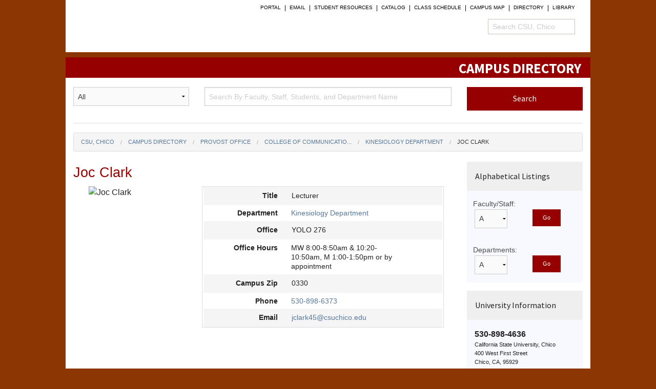

--- FILE ---
content_type: text/html; charset=utf-8
request_url: https://apps.csuchico.edu/directory/Employee/jclark45
body_size: 5984
content:
<!DOCTYPE html>
<html class="no-js" lang="en">
<head>
    <meta charset="utf-8" />
    <meta name="viewport" content="width=device-width, initial-scale=1.0" />
    <link href="http://www.csuchico.edu/favicon.ico" rel="shortcut icon" type="image/x-icon">
    <title>Joc Clark - Campus Directory - CSU, Chico</title>
    <link href="/directory/Content/normalize.css" rel="stylesheet"/>
<link href="/directory/Content/jquery-ui.css" rel="stylesheet"/>
<link href="/directory/Content/Global.css" rel="stylesheet"/>
<link href="/directory/Content/foundation.css" rel="stylesheet"/>
<link href="/directory/Content/general_foundicons.css" rel="stylesheet"/>
<link href="/directory/Content/Site.css" rel="stylesheet"/>
<link href="/directory/Content/font-awesome-4.2.0/css/font-awesome.css" rel="stylesheet"/>


    
    <script src="/directory/Scripts/jquery-1.10.2.js"></script>

    <script src="/directory/Scripts/jquery-ui-1.8.24.js"></script>

    <script src="/directory/Content/js/foundation/foundation.js"></script>
<script src="/directory/Content/js/foundation/foundation.abide.js"></script>
<script src="/directory/Content/js/foundation/foundation.accordion.js"></script>
<script src="/directory/Content/js/foundation/foundation.alert.js"></script>
<script src="/directory/Content/js/foundation/foundation.clearing.js"></script>
<script src="/directory/Content/js/foundation/foundation.dropdown.js"></script>
<script src="/directory/Content/js/foundation/foundation.equalizer.js"></script>
<script src="/directory/Content/js/foundation/foundation.interchange.js"></script>
<script src="/directory/Content/js/foundation/foundation.joyride.js"></script>
<script src="/directory/Content/js/foundation/foundation.magellan.js"></script>
<script src="/directory/Content/js/foundation/foundation.offcanvas.js"></script>
<script src="/directory/Content/js/foundation/foundation.orbit.js"></script>
<script src="/directory/Content/js/foundation/foundation.reveal.js"></script>
<script src="/directory/Content/js/foundation/foundation.tab.js"></script>
<script src="/directory/Content/js/foundation/foundation.tooltip.js"></script>
<script src="/directory/Content/js/foundation/foundation.topbar.js"></script>
<script src="/directory/Content/js/global.js"></script>

    <script src="/directory/Scripts/datatables.min.js"></script>
    <script>
        const SMALL_SCREEN_WIDTH = 640;
    </script>
</head>
<body>
    <div class="off-canvas-wrap" data-offcanvas>
        <div class="inner-wrap">
            <header class="site-header" role="banner">
                <div class="row">
                    <div class="task-nav-wrap" id="task-nav"><nav><ul class="task-nav"><li><a href="http://portal.csuchico.edu/">Portal</a></li><li><a href="https://outlook.com/csuchico.edu">Email</a></li><li><a href="http://www.csuchico.edu/resources">student resources</a></li><li><a href="http://www.csuchico.edu/catalog/">Catalog</a></li><li><a href="http://www.csuchico.edu/schedule/">Class Schedule</a></li><li><a href="https://www.csuchico.edu/maps/campus/index.shtml">Campus Map</a></li><li><a href="http://www.csuchico.edu/directory/">Directory</a></li><li><a href="http://www.csuchico.edu/library/">Library</a></li></ul></nav><div class="searchbox"><form action="https://search.csuchico.edu/" id="site-search-form" method="get"><fieldset><legend>CSU, Chico Search</legend><label for="campus-search-query">Search CSU, Chico</label><input id="campus-search-query" name="q" placeholder="Search CSU, Chico" type="text" /><input id="campus-search-submit" name="submit" type="submit" value="Go" /></fieldset></form></div></div><a class="task-nav-toggle task-nav-toggle--open" href="#task-nav"><span class="show-for-sr">Open Task Nav</span></a><a class="task-nav-toggle task-nav-toggle--close" href="#"><span class="show-for-sr">Close Task Nav</span></a><a class="csuc-signature" href="http://www.csuchico.edu/"><span class="show-for-sr">California State University, Chico</span></a>
                    <!--[if IE]>
                    <style type="text/css">
                    .browse-happy {background: #fae88a;padding: 5px;text-align: center;}
                    .browse-happy * { color: #000; }
                    .browse-happy a { text-decoration: underline; }
                    .browse-happy p {font-size: 14px;margin-bottom: 0;}
                    </style>
                    <div class="browse-happy">
                        <p>Your browser is no longer supported. <a href="http://browsehappy.com/">Upgrade now</a> to enjoy faster page loads, improved security, and a better viewing experience.</p>
                    </div>
                    <![endif]-->
                </div>
            </header>
            <div id="content" role="main">
                <div class="row" style="padding: 0 0 0; background-color:#960000;">
                    <h1 class="right" style="margin-right:1.125rem; margin-bottom: 0;"><a href='/directory/'><b style="color:white; font-family: 'Source Sans Pro',sans-serif;">CAMPUS DIRECTORY</b></a></h1>
                </div>
                <div class="row" style="padding: 1.125rem 0 0;">
                    

<form action="/directory/Search/Search" data-abide="data-abide" method="post">    <div class="medium-3 column">
        <select id="SearchType" name="SearchType" title="A drop down list containing all, staff, department and student as filters for searching."><option>All</option>
<option>Faculty/Staff</option>
<option>Students</option>
<option>Departments</option>
</select>
    </div>
    <div class="medium-6 column">
        <input autocomplete="off" id="SearchText" name="SearchText" onkeyup="queSearch(this.value)" pattern="^[0-9A-Za-z-&#39; ]{3,50}$" placeholder="Search By Faculty, Staff, Students, and Department Name" required="required" title="Search box for Faculty, Staff, Students, and Departments." type="text" value="" />
        <div>
            <small class="error">At least 3 characters required. Numbers, apostrophes, hyphens and letters only.</small>
        </div>
    </div>
    <div class="medium-3 column">
        <input type="submit" value="Search" class="button tiny expand" style='font-family: "Source Sans Pro", sans-serif;padding-top: 0.725rem;padding-bottom: 0.8575rem; font-size: medium;' />
    </div>
</form><script src="/directory/Scripts/jquery-ui-1.8.24.js"></script>

<script>

    const WAIT_INTERVAL = 1000;
    var inputTimer;
    var regex = new RegExp("^[0-9A-Za-z-' ]{3,50}$");

    var queSearch = function (searchText) {        
        clearTimeout(inputTimer);

        if ($(window).width() < SMALL_SCREEN_WIDTH)
            return;

        if (searchText.length > 2) {
            inputTimer = setTimeout(search(searchText), WAIT_INTERVAL);
        }
        else {
            $("#SearchText").autocomplete({ source: [] });
        }
    };

    var search = function (searchText) {
        if (!regex.test(searchText))
            return;

        $("#SearchText")
            .autocomplete({
                source: function (request, response) {
                    var url = '/directory/Search/AjaxSearch';
                    $.ajax({
                        url: url,
                        data: { SearchText: searchText },
                        cache: false,
                        type: "POST",
                        success: function (data) {
                            if (data.success) {
                                response(data.result);
                            }
                            else {
                                console.log(data.result);
                            }
                        }
                    });
                }
            })
            .data("autocomplete")._renderItem = function (ul, item) {
                var redirectURL;

                if (item.Controller === "Department") {
                    redirectURL = "'" + '/directory/Department/DepartmentDetails?deptID=' + item.Value + "'";
                }
                else if (item.Controller == "Employee") {
                    redirectURL = "'" + '/directory/Employee/EmployeeDetails?userID=' + item.Value + "'";
                }
                else {
                    redirectURL = "'mailto:" + item.Value + "'";
                }
                return $('<li class="hover-highlight" onclick="location.href =' + redirectURL + '">').append("<div style='font-size: 90%;padding-left: 5px'><u style='color: #960000;'>" + item.Label + "</u><br><span style='font-size: 85%;'>" + item.Description + "<span></div>").appendTo(ul);
            };
    };
</script>
                    <div class="medium-12 column">
                        <hr style="margin-bottom:0" />
                    </div>
                </div>
                <div class="row" style="padding-top:1.125rem;">
                    <div class="row">
                        



<ul class="breadcrumbs">
    <li><a href="http://www.csuchico.edu">CSU, Chico</a></li>
    <li><a href='/directory/'>Campus Directory</a></li>

            <li><a href='/directory/Department/DepartmentDetails?deptID=1'>Provost Office</a></li>
            <li><a href='/directory/Department/DepartmentDetails?deptID=58'>College of Communicatio...</a></li>
            <li><a href='/directory/Department/DepartmentDetails?deptID=160'>Kinesiology Department</a></li>

        <li class="current">Joc Clark</li>
</ul>    <div class="row">
        <div class="medium-9 column">
            <div class="row">
                <div class="medium-12 column">
                    <h3 style="color:#960000">Joc  Clark</h3>
                </div>
            </div>
            <div class="medium-12 column">
                <div class="medium-4 column">
                    <img style="object-fit:contain" src="https://assets.csuchico.edu/app/directory/profile/jclark45.jpg" alt="Joc Clark">
                </div>
                <div class="medium-8 column" style="border: solid 1px #dddddd;">
                    <div class="row custom-header">
                        <div class="small-4 column"><b class="right">Title</b></div>
                            <div class="small-6 column left">Lecturer</div>
                    </div>
                    <div class="row padded-cell">
                        <div class="small-4 column"><b class="right">Department</b></div>
                        <div class="small-6 column left"><a href='/directory/Department/DepartmentDetails?deptID=160'>Kinesiology Department</a></div>
                    </div>
                    <div class="row custom-header">
                        <div class="small-4 column"><b class="right">Office</b></div>
                        <div class="small-6 column left">YOLO  276</div>
                    </div>
                        <div class="row padded-cell">
                            <div class="small-4 column"><b class="right">Office Hours</b></div>
                            <div class="small-6 column left">MW 8:00-8:50am &amp; 10:20-10:50am, M 1:00-1:50pm or by appointment</div>
                        </div>
                    <div class="row custom-header">
                        <div class="small-4 column"><b class="right">Campus Zip</b></div>
                        <div class="small-6 column left">0330</div>
                    </div>
                    <div class="row padded-cell">
                        <div class="small-4 column"><b class="right">Phone</b></div>
                        <div class="small-6 column left"><a href="tel:530-898-6373">530-898-6373</a></div>
                    </div>
                    <div class="row custom-header">
                        <div class="small-4 column"><b class="right">Email</b></div>
                        <div class="small-6 column left"><a href="mailto:jclark45@csuchico.edu">jclark45@csuchico.edu</a></div>
                    </div>
                </div>
                </div>


                                
                

                   
          
            

        </div>
            <div class="medium-3 column">
                

<dl class="accordion" data-accordion>
    <dd class="accordion-navigation">
        <a href="#searchPanel">Alphabetical Listings</a>
        <div id="searchPanel" class="content active" style="padding-bottom:0">

<form action="/directory/Employee/GetEmployeesByLetter" method="post"><input id="emplLetter" name="emplLetter" type="hidden" value="" />                <div class="row">
                    <div class="medium-12 column small-font">
                        <label for="ddlEmployeeLetters">Faculty/Staff:</label>
                    </div>
                </div>
                <div class="row">
                    <div class="small-5 column">
                        <select id="ddlEmployeeLetters" name="ddlEmployeeLetters" onchange="$(&#39;#emplLetter&#39;).val(this.value)"><option>A</option>
<option>B</option>
<option>C</option>
<option>D</option>
<option>E</option>
<option>F</option>
<option>G</option>
<option>H</option>
<option>I</option>
<option>J</option>
<option>K</option>
<option>L</option>
<option>M</option>
<option>N</option>
<option>O</option>
<option>P</option>
<option>Q</option>
<option>R</option>
<option>S</option>
<option>T</option>
<option>U</option>
<option>V</option>
<option>W</option>
<option>X</option>
<option>Y</option>
<option>Z</option>
</select>
                    </div>
                    <div class="small-6 column">
                        <input type="submit" value="Go" class="button tiny" />
                    </div>
                </div>
</form>
<form action="/directory/Department/GetDepartmentsByLetter" method="post"><input id="deptLetter" name="deptLetter" type="hidden" value="" />                <div class="row">
                    <div class="medium-12 column small-font">
                        <label for="ddlDeptLetters">Departments:</label>
                    </div>
                </div>
                <div class="row">
                    <div class="small-5 column">
                        <select id="ddlDeptLetters" name="ddlDeptLetters" onchange="$(&#39;#deptLetter&#39;).val(this.value)"><option>A</option>
<option>B</option>
<option>C</option>
<option>D</option>
<option>E</option>
<option>F</option>
<option>G</option>
<option>H</option>
<option>I</option>
<option>J</option>
<option>K</option>
<option>L</option>
<option>M</option>
<option>N</option>
<option>O</option>
<option>P</option>
<option>Q</option>
<option>R</option>
<option>S</option>
<option>T</option>
<option>U</option>
<option>V</option>
<option>W</option>
<option>X</option>
<option>Y</option>
<option>Z</option>
</select>
                    </div>
                    <div class="small-6 column">
                        <input type="submit" value="Go" class="button tiny" />
                    </div>
                </div>
</form>        </div>
    </dd>
</dl>
<script>
    $(document).ready(function () {
        $('#emplLetter').val('A');
        $('#deptLetter').val('A');
    });
</script>


                

<dl class="accordion" data-accordion>
    <dd class="accordion-navigation">
        <a href="#infoPanel">University Information</a>
        <div id="infoPanel" class="content active">
            <b>530-898-4636</b>
            <p class="tiny-font">
                California State University, Chico<br />
                400 West First Street<br />
                Chico, CA, 95929<br />
                <a href="http://www.csuchico.edu"><u>http://www.csuchico.edu</u></a><br />
                <a href='/directory/OrgChart' style="margin-top:10px"><u>Campus Organizational Chart</u></a>
            </p>
        </div>
    </dd>
</dl>
<dl class="accordion" data-accordion>
    <dd class="accordion-navigation">
        <a href="#emergencyPanel">Emergency Service</a>
        <div id="emergencyPanel" class="content">
            <b>9-1-1</b><span class="tiny-font"> From any phone</span><br />
            <span class="tiny-font">or</span><br />
            <b>530-898-5555</b><br />
            <p class="tiny-font">
                <b>Non-emergency Service:</b>
                For University Police & UPD Escort Service
            </p>
        </div>
    </dd>
</dl>
<dl class="accordion" data-accordion>
    <dd class="accordion-navigation">
        <a href="#numbersPanel">Important Numbers</a>
        <div id="numbersPanel" class="content">
            <p class="small-font">
                <b>Prefix & Area Code:</b><br />
                530-898-xxxx
            </p>
            <p class="small-font">
                <b>Campus Information:</b><br />
                530-898-4636
            </p>
            <p class="small-font">
                <b>Campus Fax Number:</b><br />
                530-898-6824
            </p>
            <p class="small-font">
                <b>Health & Safety Concerns:</b><br />
                530-898-5126
            </p>
            <p class="small-font">
                <b>IT Support Services:</b><br />
                530-898-HELP (4357)
            </p>
        </div>
    </dd>
</dl>
<dl class="accordion" data-accordion>
    <dd class="accordion-navigation">
        <a href="#correctionsPanel">Corrections</a>
        <div id="correctionsPanel" class="content">
            <p class="tiny-font">
                Please report content errors or omissions to the <a href='/directory/Maintainer' style="background-color:white"><u>directory maintainer</u></a> for your department.
            </p><br />
            <p class="tiny-font">
				<a href="https://dirmain.csuchico.edu/dirmain" style="background-color:white; text-decoration:underline;">Directory Login</a><br>Update the directory as a maintainer.
			</p>
        </div>
    </dd>
</dl>
<dl class="accordion" data-accordion>
    <dd class="accordion-navigation">
        <a href="#helpPanel">Directory Help</a>
        <div id="helpPanel" class="content">
            <p class="tiny-font">For help with directory maintenance, please open a ticket by following the guide below:</p>
            <p class="tiny-font">
              <a href="https://support.csuchico.edu/TDClient/1984/Portal/KB/ArticleDet?ID=114843"><u style="background-color:white">Directory quick guides</u></a>
            </p><br/>
            <p class="tiny-font">
                For all other inquiries, please email: <a href="mailto:directory@csuchico.edu"><u style="background-color:white">directory@csuchico.edu</u></a>
            </p>
        </div>
    </dd>
</dl>

            </div>
        </div>

                    </div>
                </div>
            </div>
            <footer class="site-footer" role="contentinfo"><div class="row"><div class="site-footer__contact"><ul class="vcard--site-footer"><li class="vcard__item vcard__fn">California State University, Chico</li><li class="vcard__item vcard__street-address">400 West First Street</li><li class="vcard__item vcard__locality">Chico</li>,<li class="vcard__item"><span class="vcard__state">&nbsp;CA&nbsp;</span><span class="vcard__zip">95929</span></li></ul><p><a href="http://www.csuchico.edu/contact/index.shtml">Contact Us</a></p></div><div class="small-6 medium-5 medium-offset-1 large-3 large-offset-0 columns"><span class="icon icon--footer-menu"></span><h4 class="site-footer__header">Menu</h4><ul class="site-footer__list list--cozy  list--links"><li><a href="http://www.csuchico.edu/index.shtml">Chico State Home</a></li><li><a href="http://www.csuchico.edu/about/index.shtml">About Us</a></li><li><a href="http://www.csuchico.edu/academics/index.shtml">Academics</a></li><li><a href="http://www.csuchico.edu/admissions/index.shtml">Admissions</a></li><li><a href="http://www.chicowildcats.com/">Athletics</a></li><li><a href="http://www.csuchico.edu/giving/index.shtml">Give a Gift</a></li></ul></div><div class="small-6 medium-5 large-3 columns"><span class="icon icon--footer-audience"></span><h4 class="site-footer__header">Audiences</h4><ul class="site-footer__list list--cozy list--links"><li><a href="http://www.csuchico.edu/prospective-students/index.shtml">Prospective Students</a></li><li><a href="http://www.csuchico.edu/alumni/index.shtml">Alumni</a></li><li><a href="http://www.csuchico.edu/parents/index.shtml">Parents</a></li><li><a href="http://www.csuchico.edu/visit-chico-state/index.shtml">Visitors</a></li></ul></div><div class="small-6 medium-5 medium-offset-1 large-3 large-offset-0 columns"><span class="icon icon--footer-info"></span><h4 class="site-footer__header">Information</h4><ul class="site-footer__list list--cozy list--links"><li><a href="http://www.csuchico.edu/emergencyprep/index.shtml">Emergency Preparedness</a></li><li><a href="http://www.csuchico.edu/employment/index.shtml">Employment Opportunity</a></li><li><a href="http://www.csuchico.edu/hr/coi/gifts-to-agency.shtml">Gifts to Agency</a></li><li><a href="http://www.csuchico.edu/title-ix/index.shtml">Title IX</a></li><li><a href="http://www.csuchico.edu/help/index.shtml">Help</a></li></ul></div><div class="small-6 medium-5 large-3 columns end"><span class="icon icon--footer-accessibility"></span><h4 class="site-footer__header">Accessibility</h4><ul class="site-footer__list list--cozy list--links"><li><a href="http://www.csuchico.edu/arc/index.shtml">Accessibility Resource Center</a></li><li><a href="http://www.csuchico.edu/arc/accessibility.shtml">Report an Accessibility Issue</a></li><li><a href="http://www.csuchico.edu/about-site/change-form.php">Report a Broken Link</a></li><li><a href="http://get.adobe.com/reader/">Download Adobe Reader</a></li></ul><p class="site-footer__list list--cozy list--links">Copyright © <script type="text/javascript">document.write(new Date().getFullYear());</script> CSU, Chico<br>All Rights Reserved</p></div></div></footer>
        </div>
    </div>
    
    <script>
        $(document).foundation();
    </script>
</body>
</html>


--- FILE ---
content_type: text/css
request_url: https://apps.csuchico.edu/directory/Content/Global.css
body_size: 56107
content:
@charset "UTF-8";
@import url(//fonts.googleapis.com/css?family=Source+Sans+Pro:300,400,600,700,300italic,400italic,600italic,700italic);
/*@import url(//github.csuchico.edu/pages/asjohnson/campus-pages/assets/styles/global.css);*/
meta.foundation-version {
    font-family: "/5.5.2/";
}

meta.foundation-mq-small {
    font-family: "/only screen/";
    width: 0;
}

meta.foundation-mq-small-only {
    font-family: "/only screen and (max-width: 27em)/";
    width: 0;
}

meta.foundation-mq-medium {
    font-family: "/only screen and (min-width:27.0625em)/";
    width: 27.0625em;
}

meta.foundation-mq-medium-only {
    font-family: "/only screen and (min-width:27.0625em) and (max-width:36em)/";
    width: 27.0625em;
}

meta.foundation-mq-large {
    font-family: "/only screen and (min-width:36.0625em)/";
    width: 36.0625em;
}

meta.foundation-mq-large-only {
    font-family: "/only screen and (min-width:36.0625em) and (max-width:48em)/";
    width: 36.0625em;
}

meta.foundation-mq-xlarge {
    font-family: "/only screen and (min-width:48.0625em)/";
    width: 48.0625em;
}

meta.foundation-mq-xlarge-only {
    font-family: "/only screen and (min-width:48.0625em) and (max-width:64em)/";
    width: 48.0625em;
}

meta.foundation-mq-xxlarge {
    font-family: "/only screen and (min-width:64.0625em)/";
    width: 64.0625em;
}

meta.foundation-data-attribute-namespace {
    font-family: false;
}

html, body {
    height: 100%;
}

html {
    -moz-box-sizing: border-box;
    box-sizing: border-box;
}

*, *:before, *:after {
    -moz-box-sizing: inherit;
    box-sizing: inherit;
}

html, body {
    font-size: 100%;
}

body {
    background: #8b3603;
    color: #222;
    cursor: auto;
    font-family: "Source Sans Pro",sans-serif;
    font-style: normal;
    font-weight: normal;
    line-height: 1.5;
    margin: 0;
    padding: 0;
    position: relative;
}

a:hover {
    cursor: pointer;
}

img {
    max-width: 100%;
    height: auto;
}

img {
    -ms-interpolation-mode: bicubic;
}

#map_canvas img, #map_canvas embed, #map_canvas object, .map_canvas img, .map_canvas embed, .map_canvas object, .mqa-display img, .mqa-display embed, .mqa-display object {
    max-width: none !important;
}

.left {
    float: left !important;
}

.right {
    float: right !important;
}

.clearfix:before, .clearfix:after {
    content: " ";
    display: table;
}

.clearfix:after {
    clear: both;
}

.hide {
    display: none;
}

.invisible {
    visibility: hidden;
}

.antialiased {
    -webkit-font-smoothing: antialiased;
    -moz-osx-font-smoothing: grayscale;
}

img {
    display: inline-block;
    vertical-align: middle;
}

textarea {
    height: auto;
    min-height: 50px;
}

select {
    width: 100%;
}

.row {
    margin: 0 auto;
    max-width: 1024px;
    max-width: 64rem;
    width: 100%;
}

    .row:before, .row:after {
        content: " ";
        display: table;
    }

    .row:after {
        clear: both;
    }

    .row.collapse > .column, .row.collapse > .columns {
        padding-left: 0;
        padding-right: 0;
    }

    .row.collapse .row {
        margin-left: 0;
        margin-right: 0;
    }

    .row .row {
        margin: 0 -15px;
        margin: 0 -0.9375rem;
        max-width: none;
        width: auto;
    }

        .row .row:before, .row .row:after {
            content: " ";
            display: table;
        }

        .row .row:after {
            clear: both;
        }

        .row .row.collapse {
            margin: 0;
            max-width: none;
            width: auto;
        }

            .row .row.collapse:before, .row .row.collapse:after {
                content: " ";
                display: table;
            }

            .row .row.collapse:after {
                clear: both;
            }

.column, .columns {
    padding-left: 15px;
    padding-left: 0.9375rem;
    padding-right: 15px;
    padding-right: 0.9375rem;
    width: 100%;
    float: left;
}

    .column + .column:last-child, .columns + .column:last-child, .column + .columns:last-child, .columns + .columns:last-child {
        float: right;
    }

    .column + .column.end, .columns + .column.end, .column + .columns.end, .columns + .columns.end {
        float: left;
    }

@media only screen {
    .small-push-0 {
        position: relative;
        left: 0;
        right: auto;
    }

    .small-pull-0 {
        position: relative;
        right: 0;
        left: auto;
    }

    .small-push-1 {
        position: relative;
        left: 8.33333%;
        right: auto;
    }

    .small-pull-1 {
        position: relative;
        right: 8.33333%;
        left: auto;
    }

    .small-push-2 {
        position: relative;
        left: 16.66667%;
        right: auto;
    }

    .small-pull-2 {
        position: relative;
        right: 16.66667%;
        left: auto;
    }

    .small-push-3 {
        position: relative;
        left: 25%;
        right: auto;
    }

    .small-pull-3 {
        position: relative;
        right: 25%;
        left: auto;
    }

    .small-push-4 {
        position: relative;
        left: 33.33333%;
        right: auto;
    }

    .small-pull-4 {
        position: relative;
        right: 33.33333%;
        left: auto;
    }

    .small-push-5 {
        position: relative;
        left: 41.66667%;
        right: auto;
    }

    .small-pull-5 {
        position: relative;
        right: 41.66667%;
        left: auto;
    }

    .small-push-6 {
        position: relative;
        left: 50%;
        right: auto;
    }

    .small-pull-6 {
        position: relative;
        right: 50%;
        left: auto;
    }

    .small-push-7 {
        position: relative;
        left: 58.33333%;
        right: auto;
    }

    .small-pull-7 {
        position: relative;
        right: 58.33333%;
        left: auto;
    }

    .small-push-8 {
        position: relative;
        left: 66.66667%;
        right: auto;
    }

    .small-pull-8 {
        position: relative;
        right: 66.66667%;
        left: auto;
    }

    .small-push-9 {
        position: relative;
        left: 75%;
        right: auto;
    }

    .small-pull-9 {
        position: relative;
        right: 75%;
        left: auto;
    }

    .small-push-10 {
        position: relative;
        left: 83.33333%;
        right: auto;
    }

    .small-pull-10 {
        position: relative;
        right: 83.33333%;
        left: auto;
    }

    .small-push-11 {
        position: relative;
        left: 91.66667%;
        right: auto;
    }

    .small-pull-11 {
        position: relative;
        right: 91.66667%;
        left: auto;
    }

    .column, .columns {
        position: relative;
        padding-left: 15px;
        padding-left: 0.9375rem;
        padding-right: 15px;
        padding-right: 0.9375rem;
        float: left;
    }

    .small-1 {
        width: 8.33333%;
    }

    .small-2 {
        width: 16.66667%;
    }

    .small-3 {
        width: 25%;
    }

    .small-4 {
        width: 33.33333%;
    }

    .small-5 {
        width: 41.66667%;
    }

    .small-6 {
        width: 50%;
    }

    .small-7 {
        width: 58.33333%;
    }

    .small-8 {
        width: 66.66667%;
    }

    .small-9 {
        width: 75%;
    }

    .small-10 {
        width: 83.33333%;
    }

    .small-11 {
        width: 91.66667%;
    }

    .small-12 {
        width: 100%;
    }

    .small-offset-0 {
        margin-left: 0 !important;
    }

    .small-offset-1 {
        margin-left: 8.33333% !important;
    }

    .small-offset-2 {
        margin-left: 16.66667% !important;
    }

    .small-offset-3 {
        margin-left: 25% !important;
    }

    .small-offset-4 {
        margin-left: 33.33333% !important;
    }

    .small-offset-5 {
        margin-left: 41.66667% !important;
    }

    .small-offset-6 {
        margin-left: 50% !important;
    }

    .small-offset-7 {
        margin-left: 58.33333% !important;
    }

    .small-offset-8 {
        margin-left: 66.66667% !important;
    }

    .small-offset-9 {
        margin-left: 75% !important;
    }

    .small-offset-10 {
        margin-left: 83.33333% !important;
    }

    .small-offset-11 {
        margin-left: 91.66667% !important;
    }

    .small-reset-order {
        float: left;
        left: auto;
        margin-left: 0;
        margin-right: 0;
        right: auto;
    }

    .column.small-centered, .columns.small-centered {
        margin-left: auto;
        margin-right: auto;
        float: none;
    }

    .column.small-uncentered, .columns.small-uncentered {
        float: left;
        margin-left: 0;
        margin-right: 0;
    }

    .column.small-centered:last-child, .columns.small-centered:last-child {
        float: none;
    }

    .column.small-uncentered:last-child, .columns.small-uncentered:last-child {
        float: left;
    }

    .column.small-uncentered.opposite, .columns.small-uncentered.opposite {
        float: right;
    }

    .row.small-collapse > .column, .row.small-collapse > .columns {
        padding-left: 0;
        padding-right: 0;
    }

    .row.small-collapse .row {
        margin-left: 0;
        margin-right: 0;
    }

    .row.small-uncollapse > .column, .row.small-uncollapse > .columns {
        padding-left: 15px;
        padding-left: 0.9375rem;
        padding-right: 15px;
        padding-right: 0.9375rem;
        float: left;
    }
}

@media only screen and (min-width: 27.0625em) {
    .medium-push-0 {
        position: relative;
        left: 0;
        right: auto;
    }

    .medium-pull-0 {
        position: relative;
        right: 0;
        left: auto;
    }

    .medium-push-1 {
        position: relative;
        left: 8.33333%;
        right: auto;
    }

    .medium-pull-1 {
        position: relative;
        right: 8.33333%;
        left: auto;
    }

    .medium-push-2 {
        position: relative;
        left: 16.66667%;
        right: auto;
    }

    .medium-pull-2 {
        position: relative;
        right: 16.66667%;
        left: auto;
    }

    .medium-push-3 {
        position: relative;
        left: 25%;
        right: auto;
    }

    .medium-pull-3 {
        position: relative;
        right: 25%;
        left: auto;
    }

    .medium-push-4 {
        position: relative;
        left: 33.33333%;
        right: auto;
    }

    .medium-pull-4 {
        position: relative;
        right: 33.33333%;
        left: auto;
    }

    .medium-push-5 {
        position: relative;
        left: 41.66667%;
        right: auto;
    }

    .medium-pull-5 {
        position: relative;
        right: 41.66667%;
        left: auto;
    }

    .medium-push-6 {
        position: relative;
        left: 50%;
        right: auto;
    }

    .medium-pull-6 {
        position: relative;
        right: 50%;
        left: auto;
    }

    .medium-push-7 {
        position: relative;
        left: 58.33333%;
        right: auto;
    }

    .medium-pull-7 {
        position: relative;
        right: 58.33333%;
        left: auto;
    }

    .medium-push-8 {
        position: relative;
        left: 66.66667%;
        right: auto;
    }

    .medium-pull-8 {
        position: relative;
        right: 66.66667%;
        left: auto;
    }

    .medium-push-9 {
        position: relative;
        left: 75%;
        right: auto;
    }

    .medium-pull-9 {
        position: relative;
        right: 75%;
        left: auto;
    }

    .medium-push-10 {
        position: relative;
        left: 83.33333%;
        right: auto;
    }

    .medium-pull-10 {
        position: relative;
        right: 83.33333%;
        left: auto;
    }

    .medium-push-11 {
        position: relative;
        left: 91.66667%;
        right: auto;
    }

    .medium-pull-11 {
        position: relative;
        right: 91.66667%;
        left: auto;
    }

    .column, .columns {
        position: relative;
        padding-left: 15px;
        padding-left: 0.9375rem;
        padding-right: 15px;
        padding-right: 0.9375rem;
        float: left;
    }

    .medium-1 {
        width: 8.33333%;
    }

    .medium-2 {
        width: 16.66667%;
    }

    .medium-3 {
        width: 25%;
    }

    .medium-4 {
        width: 33.33333%;
    }

    .medium-5 {
        width: 41.66667%;
    }

    .medium-6 {
        width: 50%;
    }

    .medium-7 {
        width: 58.33333%;
    }

    .medium-8 {
        width: 66.66667%;
    }

    .medium-9 {
        width: 75%;
    }

    .medium-10 {
        width: 83.33333%;
    }

    .medium-11 {
        width: 91.66667%;
    }

    .medium-12 {
        width: 100%;
    }

    .medium-offset-0 {
        margin-left: 0 !important;
    }

    .medium-offset-1 {
        margin-left: 8.33333% !important;
    }

    .medium-offset-2 {
        margin-left: 16.66667% !important;
    }

    .medium-offset-3 {
        margin-left: 25% !important;
    }

    .medium-offset-4 {
        margin-left: 33.33333% !important;
    }

    .medium-offset-5 {
        margin-left: 41.66667% !important;
    }

    .medium-offset-6 {
        margin-left: 50% !important;
    }

    .medium-offset-7 {
        margin-left: 58.33333% !important;
    }

    .medium-offset-8 {
        margin-left: 66.66667% !important;
    }

    .medium-offset-9 {
        margin-left: 75% !important;
    }

    .medium-offset-10 {
        margin-left: 83.33333% !important;
    }

    .medium-offset-11 {
        margin-left: 91.66667% !important;
    }

    .medium-reset-order {
        float: left;
        left: auto;
        margin-left: 0;
        margin-right: 0;
        right: auto;
    }

    .column.medium-centered, .columns.medium-centered {
        margin-left: auto;
        margin-right: auto;
        float: none;
    }

    .column.medium-uncentered, .columns.medium-uncentered {
        float: left;
        margin-left: 0;
        margin-right: 0;
    }

    .column.medium-centered:last-child, .columns.medium-centered:last-child {
        float: none;
    }

    .column.medium-uncentered:last-child, .columns.medium-uncentered:last-child {
        float: left;
    }

    .column.medium-uncentered.opposite, .columns.medium-uncentered.opposite {
        float: right;
    }

    .row.medium-collapse > .column, .row.medium-collapse > .columns {
        padding-left: 0;
        padding-right: 0;
    }

    .row.medium-collapse .row {
        margin-left: 0;
        margin-right: 0;
    }

    .row.medium-uncollapse > .column, .row.medium-uncollapse > .columns {
        padding-left: 15px;
        padding-left: 0.9375rem;
        padding-right: 15px;
        padding-right: 0.9375rem;
        float: left;
    }

    .push-0 {
        position: relative;
        left: 0;
        right: auto;
    }

    .pull-0 {
        position: relative;
        right: 0;
        left: auto;
    }

    .push-1 {
        position: relative;
        left: 8.33333%;
        right: auto;
    }

    .pull-1 {
        position: relative;
        right: 8.33333%;
        left: auto;
    }

    .push-2 {
        position: relative;
        left: 16.66667%;
        right: auto;
    }

    .pull-2 {
        position: relative;
        right: 16.66667%;
        left: auto;
    }

    .push-3 {
        position: relative;
        left: 25%;
        right: auto;
    }

    .pull-3 {
        position: relative;
        right: 25%;
        left: auto;
    }

    .push-4 {
        position: relative;
        left: 33.33333%;
        right: auto;
    }

    .pull-4 {
        position: relative;
        right: 33.33333%;
        left: auto;
    }

    .push-5 {
        position: relative;
        left: 41.66667%;
        right: auto;
    }

    .pull-5 {
        position: relative;
        right: 41.66667%;
        left: auto;
    }

    .push-6 {
        position: relative;
        left: 50%;
        right: auto;
    }

    .pull-6 {
        position: relative;
        right: 50%;
        left: auto;
    }

    .push-7 {
        position: relative;
        left: 58.33333%;
        right: auto;
    }

    .pull-7 {
        position: relative;
        right: 58.33333%;
        left: auto;
    }

    .push-8 {
        position: relative;
        left: 66.66667%;
        right: auto;
    }

    .pull-8 {
        position: relative;
        right: 66.66667%;
        left: auto;
    }

    .push-9 {
        position: relative;
        left: 75%;
        right: auto;
    }

    .pull-9 {
        position: relative;
        right: 75%;
        left: auto;
    }

    .push-10 {
        position: relative;
        left: 83.33333%;
        right: auto;
    }

    .pull-10 {
        position: relative;
        right: 83.33333%;
        left: auto;
    }

    .push-11 {
        position: relative;
        left: 91.66667%;
        right: auto;
    }

    .pull-11 {
        position: relative;
        right: 91.66667%;
        left: auto;
    }
}

@media only screen and (min-width: 36.0625em) {
    .large-push-0 {
        position: relative;
        left: 0;
        right: auto;
    }

    .large-pull-0 {
        position: relative;
        right: 0;
        left: auto;
    }

    .large-push-1 {
        position: relative;
        left: 8.33333%;
        right: auto;
    }

    .large-pull-1 {
        position: relative;
        right: 8.33333%;
        left: auto;
    }

    .large-push-2 {
        position: relative;
        left: 16.66667%;
        right: auto;
    }

    .large-pull-2 {
        position: relative;
        right: 16.66667%;
        left: auto;
    }

    .large-push-3 {
        position: relative;
        left: 25%;
        right: auto;
    }

    .large-pull-3 {
        position: relative;
        right: 25%;
        left: auto;
    }

    .large-push-4 {
        position: relative;
        left: 33.33333%;
        right: auto;
    }

    .large-pull-4 {
        position: relative;
        right: 33.33333%;
        left: auto;
    }

    .large-push-5 {
        position: relative;
        left: 41.66667%;
        right: auto;
    }

    .large-pull-5 {
        position: relative;
        right: 41.66667%;
        left: auto;
    }

    .large-push-6 {
        position: relative;
        left: 50%;
        right: auto;
    }

    .large-pull-6 {
        position: relative;
        right: 50%;
        left: auto;
    }

    .large-push-7 {
        position: relative;
        left: 58.33333%;
        right: auto;
    }

    .large-pull-7 {
        position: relative;
        right: 58.33333%;
        left: auto;
    }

    .large-push-8 {
        position: relative;
        left: 66.66667%;
        right: auto;
    }

    .large-pull-8 {
        position: relative;
        right: 66.66667%;
        left: auto;
    }

    .large-push-9 {
        position: relative;
        left: 75%;
        right: auto;
    }

    .large-pull-9 {
        position: relative;
        right: 75%;
        left: auto;
    }

    .large-push-10 {
        position: relative;
        left: 83.33333%;
        right: auto;
    }

    .large-pull-10 {
        position: relative;
        right: 83.33333%;
        left: auto;
    }

    .large-push-11 {
        position: relative;
        left: 91.66667%;
        right: auto;
    }

    .large-pull-11 {
        position: relative;
        right: 91.66667%;
        left: auto;
    }

    .column, .columns {
        position: relative;
        padding-left: 15px;
        padding-left: 0.9375rem;
        padding-right: 15px;
        padding-right: 0.9375rem;
        float: left;
    }

    .large-1 {
        width: 8.33333%;
    }

    .large-2 {
        width: 16.66667%;
    }

    .large-3 {
        width: 25%;
    }

    .large-4 {
        width: 33.33333%;
    }

    .large-5 {
        width: 41.66667%;
    }

    .large-6 {
        width: 50%;
    }

    .large-7 {
        width: 58.33333%;
    }

    .large-8 {
        width: 66.66667%;
    }

    .large-9 {
        width: 75%;
    }

    .large-10 {
        width: 83.33333%;
    }

    .large-11 {
        width: 91.66667%;
    }

    .large-12 {
        width: 100%;
    }

    .large-offset-0 {
        margin-left: 0 !important;
    }

    .large-offset-1 {
        margin-left: 8.33333% !important;
    }

    .large-offset-2 {
        margin-left: 16.66667% !important;
    }

    .large-offset-3 {
        margin-left: 25% !important;
    }

    .large-offset-4 {
        margin-left: 33.33333% !important;
    }

    .large-offset-5 {
        margin-left: 41.66667% !important;
    }

    .large-offset-6 {
        margin-left: 50% !important;
    }

    .large-offset-7 {
        margin-left: 58.33333% !important;
    }

    .large-offset-8 {
        margin-left: 66.66667% !important;
    }

    .large-offset-9 {
        margin-left: 75% !important;
    }

    .large-offset-10 {
        margin-left: 83.33333% !important;
    }

    .large-offset-11 {
        margin-left: 91.66667% !important;
    }

    .large-reset-order {
        float: left;
        left: auto;
        margin-left: 0;
        margin-right: 0;
        right: auto;
    }

    .column.large-centered, .columns.large-centered {
        margin-left: auto;
        margin-right: auto;
        float: none;
    }

    .column.large-uncentered, .columns.large-uncentered {
        float: left;
        margin-left: 0;
        margin-right: 0;
    }

    .column.large-centered:last-child, .columns.large-centered:last-child {
        float: none;
    }

    .column.large-uncentered:last-child, .columns.large-uncentered:last-child {
        float: left;
    }

    .column.large-uncentered.opposite, .columns.large-uncentered.opposite {
        float: right;
    }

    .row.large-collapse > .column, .row.large-collapse > .columns {
        padding-left: 0;
        padding-right: 0;
    }

    .row.large-collapse .row {
        margin-left: 0;
        margin-right: 0;
    }

    .row.large-uncollapse > .column, .row.large-uncollapse > .columns {
        padding-left: 15px;
        padding-left: 0.9375rem;
        padding-right: 15px;
        padding-right: 0.9375rem;
        float: left;
    }

    .push-0 {
        position: relative;
        left: 0;
        right: auto;
    }

    .pull-0 {
        position: relative;
        right: 0;
        left: auto;
    }

    .push-1 {
        position: relative;
        left: 8.33333%;
        right: auto;
    }

    .pull-1 {
        position: relative;
        right: 8.33333%;
        left: auto;
    }

    .push-2 {
        position: relative;
        left: 16.66667%;
        right: auto;
    }

    .pull-2 {
        position: relative;
        right: 16.66667%;
        left: auto;
    }

    .push-3 {
        position: relative;
        left: 25%;
        right: auto;
    }

    .pull-3 {
        position: relative;
        right: 25%;
        left: auto;
    }

    .push-4 {
        position: relative;
        left: 33.33333%;
        right: auto;
    }

    .pull-4 {
        position: relative;
        right: 33.33333%;
        left: auto;
    }

    .push-5 {
        position: relative;
        left: 41.66667%;
        right: auto;
    }

    .pull-5 {
        position: relative;
        right: 41.66667%;
        left: auto;
    }

    .push-6 {
        position: relative;
        left: 50%;
        right: auto;
    }

    .pull-6 {
        position: relative;
        right: 50%;
        left: auto;
    }

    .push-7 {
        position: relative;
        left: 58.33333%;
        right: auto;
    }

    .pull-7 {
        position: relative;
        right: 58.33333%;
        left: auto;
    }

    .push-8 {
        position: relative;
        left: 66.66667%;
        right: auto;
    }

    .pull-8 {
        position: relative;
        right: 66.66667%;
        left: auto;
    }

    .push-9 {
        position: relative;
        left: 75%;
        right: auto;
    }

    .pull-9 {
        position: relative;
        right: 75%;
        left: auto;
    }

    .push-10 {
        position: relative;
        left: 83.33333%;
        right: auto;
    }

    .pull-10 {
        position: relative;
        right: 83.33333%;
        left: auto;
    }

    .push-11 {
        position: relative;
        left: 91.66667%;
        right: auto;
    }

    .pull-11 {
        position: relative;
        right: 91.66667%;
        left: auto;
    }
}

@media only screen and (min-width: 48.0625em) {
    .xlarge-push-0 {
        position: relative;
        left: 0;
        right: auto;
    }

    .xlarge-pull-0 {
        position: relative;
        right: 0;
        left: auto;
    }

    .xlarge-push-1 {
        position: relative;
        left: 8.33333%;
        right: auto;
    }

    .xlarge-pull-1 {
        position: relative;
        right: 8.33333%;
        left: auto;
    }

    .xlarge-push-2 {
        position: relative;
        left: 16.66667%;
        right: auto;
    }

    .xlarge-pull-2 {
        position: relative;
        right: 16.66667%;
        left: auto;
    }

    .xlarge-push-3 {
        position: relative;
        left: 25%;
        right: auto;
    }

    .xlarge-pull-3 {
        position: relative;
        right: 25%;
        left: auto;
    }

    .xlarge-push-4 {
        position: relative;
        left: 33.33333%;
        right: auto;
    }

    .xlarge-pull-4 {
        position: relative;
        right: 33.33333%;
        left: auto;
    }

    .xlarge-push-5 {
        position: relative;
        left: 41.66667%;
        right: auto;
    }

    .xlarge-pull-5 {
        position: relative;
        right: 41.66667%;
        left: auto;
    }

    .xlarge-push-6 {
        position: relative;
        left: 50%;
        right: auto;
    }

    .xlarge-pull-6 {
        position: relative;
        right: 50%;
        left: auto;
    }

    .xlarge-push-7 {
        position: relative;
        left: 58.33333%;
        right: auto;
    }

    .xlarge-pull-7 {
        position: relative;
        right: 58.33333%;
        left: auto;
    }

    .xlarge-push-8 {
        position: relative;
        left: 66.66667%;
        right: auto;
    }

    .xlarge-pull-8 {
        position: relative;
        right: 66.66667%;
        left: auto;
    }

    .xlarge-push-9 {
        position: relative;
        left: 75%;
        right: auto;
    }

    .xlarge-pull-9 {
        position: relative;
        right: 75%;
        left: auto;
    }

    .xlarge-push-10 {
        position: relative;
        left: 83.33333%;
        right: auto;
    }

    .xlarge-pull-10 {
        position: relative;
        right: 83.33333%;
        left: auto;
    }

    .xlarge-push-11 {
        position: relative;
        left: 91.66667%;
        right: auto;
    }

    .xlarge-pull-11 {
        position: relative;
        right: 91.66667%;
        left: auto;
    }

    .column, .columns {
        position: relative;
        padding-left: 15px;
        padding-left: 0.9375rem;
        padding-right: 15px;
        padding-right: 0.9375rem;
        float: left;
    }

    .xlarge-1 {
        width: 8.33333%;
    }

    .xlarge-2 {
        width: 16.66667%;
    }

    .xlarge-3 {
        width: 25%;
    }

    .xlarge-4 {
        width: 33.33333%;
    }

    .xlarge-5 {
        width: 41.66667%;
    }

    .xlarge-6 {
        width: 50%;
    }

    .xlarge-7 {
        width: 58.33333%;
    }

    .xlarge-8 {
        width: 66.66667%;
    }

    .xlarge-9 {
        width: 75%;
    }

    .xlarge-10 {
        width: 83.33333%;
    }

    .xlarge-11 {
        width: 91.66667%;
    }

    .xlarge-12 {
        width: 100%;
    }

    .xlarge-offset-0 {
        margin-left: 0 !important;
    }

    .xlarge-offset-1 {
        margin-left: 8.33333% !important;
    }

    .xlarge-offset-2 {
        margin-left: 16.66667% !important;
    }

    .xlarge-offset-3 {
        margin-left: 25% !important;
    }

    .xlarge-offset-4 {
        margin-left: 33.33333% !important;
    }

    .xlarge-offset-5 {
        margin-left: 41.66667% !important;
    }

    .xlarge-offset-6 {
        margin-left: 50% !important;
    }

    .xlarge-offset-7 {
        margin-left: 58.33333% !important;
    }

    .xlarge-offset-8 {
        margin-left: 66.66667% !important;
    }

    .xlarge-offset-9 {
        margin-left: 75% !important;
    }

    .xlarge-offset-10 {
        margin-left: 83.33333% !important;
    }

    .xlarge-offset-11 {
        margin-left: 91.66667% !important;
    }

    .xlarge-reset-order {
        float: left;
        left: auto;
        margin-left: 0;
        margin-right: 0;
        right: auto;
    }

    .column.xlarge-centered, .columns.xlarge-centered {
        margin-left: auto;
        margin-right: auto;
        float: none;
    }

    .column.xlarge-uncentered, .columns.xlarge-uncentered {
        float: left;
        margin-left: 0;
        margin-right: 0;
    }

    .column.xlarge-centered:last-child, .columns.xlarge-centered:last-child {
        float: none;
    }

    .column.xlarge-uncentered:last-child, .columns.xlarge-uncentered:last-child {
        float: left;
    }

    .column.xlarge-uncentered.opposite, .columns.xlarge-uncentered.opposite {
        float: right;
    }

    .row.xlarge-collapse > .column, .row.xlarge-collapse > .columns {
        padding-left: 0;
        padding-right: 0;
    }

    .row.xlarge-collapse .row {
        margin-left: 0;
        margin-right: 0;
    }

    .row.xlarge-uncollapse > .column, .row.xlarge-uncollapse > .columns {
        padding-left: 15px;
        padding-left: 0.9375rem;
        padding-right: 15px;
        padding-right: 0.9375rem;
        float: left;
    }
}

@media only screen and (min-width: 64.0625em) {
    .xxlarge-push-0 {
        position: relative;
        left: 0;
        right: auto;
    }

    .xxlarge-pull-0 {
        position: relative;
        right: 0;
        left: auto;
    }

    .xxlarge-push-1 {
        position: relative;
        left: 8.33333%;
        right: auto;
    }

    .xxlarge-pull-1 {
        position: relative;
        right: 8.33333%;
        left: auto;
    }

    .xxlarge-push-2 {
        position: relative;
        left: 16.66667%;
        right: auto;
    }

    .xxlarge-pull-2 {
        position: relative;
        right: 16.66667%;
        left: auto;
    }

    .xxlarge-push-3 {
        position: relative;
        left: 25%;
        right: auto;
    }

    .xxlarge-pull-3 {
        position: relative;
        right: 25%;
        left: auto;
    }

    .xxlarge-push-4 {
        position: relative;
        left: 33.33333%;
        right: auto;
    }

    .xxlarge-pull-4 {
        position: relative;
        right: 33.33333%;
        left: auto;
    }

    .xxlarge-push-5 {
        position: relative;
        left: 41.66667%;
        right: auto;
    }

    .xxlarge-pull-5 {
        position: relative;
        right: 41.66667%;
        left: auto;
    }

    .xxlarge-push-6 {
        position: relative;
        left: 50%;
        right: auto;
    }

    .xxlarge-pull-6 {
        position: relative;
        right: 50%;
        left: auto;
    }

    .xxlarge-push-7 {
        position: relative;
        left: 58.33333%;
        right: auto;
    }

    .xxlarge-pull-7 {
        position: relative;
        right: 58.33333%;
        left: auto;
    }

    .xxlarge-push-8 {
        position: relative;
        left: 66.66667%;
        right: auto;
    }

    .xxlarge-pull-8 {
        position: relative;
        right: 66.66667%;
        left: auto;
    }

    .xxlarge-push-9 {
        position: relative;
        left: 75%;
        right: auto;
    }

    .xxlarge-pull-9 {
        position: relative;
        right: 75%;
        left: auto;
    }

    .xxlarge-push-10 {
        position: relative;
        left: 83.33333%;
        right: auto;
    }

    .xxlarge-pull-10 {
        position: relative;
        right: 83.33333%;
        left: auto;
    }

    .xxlarge-push-11 {
        position: relative;
        left: 91.66667%;
        right: auto;
    }

    .xxlarge-pull-11 {
        position: relative;
        right: 91.66667%;
        left: auto;
    }

    .column, .columns {
        position: relative;
        padding-left: 15px;
        padding-left: 0.9375rem;
        padding-right: 15px;
        padding-right: 0.9375rem;
        float: left;
    }

    .xxlarge-1 {
        width: 8.33333%;
    }

    .xxlarge-2 {
        width: 16.66667%;
    }

    .xxlarge-3 {
        width: 25%;
    }

    .xxlarge-4 {
        width: 33.33333%;
    }

    .xxlarge-5 {
        width: 41.66667%;
    }

    .xxlarge-6 {
        width: 50%;
    }

    .xxlarge-7 {
        width: 58.33333%;
    }

    .xxlarge-8 {
        width: 66.66667%;
    }

    .xxlarge-9 {
        width: 75%;
    }

    .xxlarge-10 {
        width: 83.33333%;
    }

    .xxlarge-11 {
        width: 91.66667%;
    }

    .xxlarge-12 {
        width: 100%;
    }

    .xxlarge-offset-0 {
        margin-left: 0 !important;
    }

    .xxlarge-offset-1 {
        margin-left: 8.33333% !important;
    }

    .xxlarge-offset-2 {
        margin-left: 16.66667% !important;
    }

    .xxlarge-offset-3 {
        margin-left: 25% !important;
    }

    .xxlarge-offset-4 {
        margin-left: 33.33333% !important;
    }

    .xxlarge-offset-5 {
        margin-left: 41.66667% !important;
    }

    .xxlarge-offset-6 {
        margin-left: 50% !important;
    }

    .xxlarge-offset-7 {
        margin-left: 58.33333% !important;
    }

    .xxlarge-offset-8 {
        margin-left: 66.66667% !important;
    }

    .xxlarge-offset-9 {
        margin-left: 75% !important;
    }

    .xxlarge-offset-10 {
        margin-left: 83.33333% !important;
    }

    .xxlarge-offset-11 {
        margin-left: 91.66667% !important;
    }

    .xxlarge-reset-order {
        float: left;
        left: auto;
        margin-left: 0;
        margin-right: 0;
        right: auto;
    }

    .column.xxlarge-centered, .columns.xxlarge-centered {
        margin-left: auto;
        margin-right: auto;
        float: none;
    }

    .column.xxlarge-uncentered, .columns.xxlarge-uncentered {
        float: left;
        margin-left: 0;
        margin-right: 0;
    }

    .column.xxlarge-centered:last-child, .columns.xxlarge-centered:last-child {
        float: none;
    }

    .column.xxlarge-uncentered:last-child, .columns.xxlarge-uncentered:last-child {
        float: left;
    }

    .column.xxlarge-uncentered.opposite, .columns.xxlarge-uncentered.opposite {
        float: right;
    }

    .row.xxlarge-collapse > .column, .row.xxlarge-collapse > .columns {
        padding-left: 0;
        padding-right: 0;
    }

    .row.xxlarge-collapse .row {
        margin-left: 0;
        margin-right: 0;
    }

    .row.xxlarge-uncollapse > .column, .row.xxlarge-uncollapse > .columns {
        padding-left: 15px;
        padding-left: 0.9375rem;
        padding-right: 15px;
        padding-right: 0.9375rem;
        float: left;
    }
}

.accordion {
    margin-bottom: 0;
}

    .accordion:before, .accordion:after {
        content: " ";
        display: table;
    }

    .accordion:after {
        clear: both;
    }

    .accordion .accordion-navigation, .accordion dd {
        display: block;
        margin-bottom: 0 !important;
    }

        .accordion .accordion-navigation.active > a, .accordion dd.active > a {
            background: #e8e8e8;
        }

        .accordion .accordion-navigation > a, .accordion dd > a {
            background: #efefef;
            color: #222;
            display: block;
            font-family: "Source Sans Pro",sans-serif;
            font-size: 16px;
            font-size: 1rem;
            padding: 16px;
            padding: 1rem;
        }

            .accordion .accordion-navigation > a:hover, .accordion dd > a:hover {
                background: #e3e3e3;
            }

        .accordion .accordion-navigation > .content, .accordion dd > .content {
            display: none;
            padding: 15px;
            padding: 0.9375rem;
        }

            .accordion .accordion-navigation > .content.active, .accordion dd > .content.active {
                background: #fff;
                display: block;
            }

.alert-box {
    border-style: solid;
    border-width: 1px;
    display: block;
    font-size: 13px;
    font-size: 0.8125rem;
    font-weight: normal;
    margin-bottom: 20px;
    margin-bottom: 1.25rem;
    padding: 14px 24px 14px 14px;
    padding: 0.875rem 1.5rem 0.875rem 0.875rem;
    position: relative;
    -webkit-transition: opacity 300ms ease-out;
    -moz-transition: opacity 300ms ease-out;
    -o-transition: opacity 300ms ease-out;
    transition: opacity 300ms ease-out;
    background-color: #eaf3fc;
    border-color: #aed1f3;
    color: #4f4f4f;
}

    .alert-box .close {
        right: 4px;
        right: 0.25rem;
        background: inherit;
        color: #333;
        font-size: 22px;
        font-size: 1.375rem;
        line-height: .9;
        margin-top: -11px;
        margin-top: -0.6875rem;
        opacity: 0.3;
        padding: 0 6px 4px;
        position: absolute;
        top: 50%;
    }

        .alert-box .close:hover, .alert-box .close:focus {
            opacity: 0.5;
        }

    .alert-box.radius {
        border-radius: 3px;
    }

    .alert-box.round {
        border-radius: 1000px;
    }

    .alert-box.success {
        background-color: #43AC6A;
        border-color: #3a945b;
        color: #fff;
    }

    .alert-box.alert {
        background-color: #f04124;
        border-color: #de2d0f;
        color: #fff;
    }

    .alert-box.secondary {
        background-color: #e7e7e7;
        border-color: #c7c7c7;
        color: #4f4f4f;
    }

    .alert-box.warning {
        background-color: #f08a24;
        border-color: #de770f;
        color: #fff;
    }

    .alert-box.info {
        background-color: #a0d3e8;
        border-color: #74bfdd;
        color: #4f4f4f;
    }

    .alert-box.alert-close {
        opacity: 0;
    }

[class*="block-grid-"] {
    display: block;
    padding: 0;
    margin: 0;
}

    [class*="block-grid-"]:before, [class*="block-grid-"]:after {
        content: " ";
        display: table;
    }

    [class*="block-grid-"]:after {
        clear: both;
    }

    [class*="block-grid-"] > li {
        display: block;
        float: left;
        height: auto;
        padding: 0 15px 30px;
        padding: 0 0.9375rem 1.875rem;
    }

@media only screen {
    .small-block-grid-1 > li {
        list-style: none;
        width: 100%;
    }

        .small-block-grid-1 > li:nth-of-type(1n) {
            clear: none;
        }

        .small-block-grid-1 > li:nth-of-type(1n+1) {
            clear: both;
        }

        .small-block-grid-1 > li:nth-of-type(1n) {
            padding-left: 0px;
            padding-left: 0rem;
            padding-right: 0px;
            padding-right: 0rem;
        }

    .small-block-grid-2 > li {
        list-style: none;
        width: 50%;
    }

        .small-block-grid-2 > li:nth-of-type(1n) {
            clear: none;
        }

        .small-block-grid-2 > li:nth-of-type(2n+1) {
            clear: both;
        }

        .small-block-grid-2 > li:nth-of-type(2n+1) {
            padding-left: 0px;
            padding-left: 0rem;
            padding-right: 15px;
            padding-right: 0.9375rem;
        }

        .small-block-grid-2 > li:nth-of-type(2n) {
            padding-left: 15px;
            padding-left: 0.9375rem;
            padding-right: 0px;
            padding-right: 0rem;
        }

    .small-block-grid-3 > li {
        list-style: none;
        width: 33.33333%;
    }

        .small-block-grid-3 > li:nth-of-type(1n) {
            clear: none;
        }

        .small-block-grid-3 > li:nth-of-type(3n+1) {
            clear: both;
        }

        .small-block-grid-3 > li:nth-of-type(3n+1) {
            padding-left: 0px;
            padding-left: 0rem;
            padding-right: 20px;
            padding-right: 1.25rem;
        }

        .small-block-grid-3 > li:nth-of-type(3n+2) {
            padding-left: 10px;
            padding-left: 0.625rem;
            padding-right: 10px;
            padding-right: 0.625rem;
        }

        .small-block-grid-3 > li:nth-of-type(3n) {
            padding-left: 20px;
            padding-left: 1.25rem;
            padding-right: 0px;
            padding-right: 0rem;
        }

    .small-block-grid-4 > li {
        list-style: none;
        width: 25%;
    }

        .small-block-grid-4 > li:nth-of-type(1n) {
            clear: none;
        }

        .small-block-grid-4 > li:nth-of-type(4n+1) {
            clear: both;
        }

        .small-block-grid-4 > li:nth-of-type(4n+1) {
            padding-left: 0px;
            padding-left: 0rem;
            padding-right: 22px;
            padding-right: 1.40625rem;
        }

        .small-block-grid-4 > li:nth-of-type(4n+2) {
            padding-left: 7px;
            padding-left: 0.46875rem;
            padding-right: 15px;
            padding-right: 0.9375rem;
        }

        .small-block-grid-4 > li:nth-of-type(4n+3) {
            padding-left: 15px;
            padding-left: 0.9375rem;
            padding-right: 7px;
            padding-right: 0.46875rem;
        }

        .small-block-grid-4 > li:nth-of-type(4n) {
            padding-left: 22px;
            padding-left: 1.40625rem;
            padding-right: 0px;
            padding-right: 0rem;
        }

    .small-block-grid-5 > li {
        list-style: none;
        width: 20%;
    }

        .small-block-grid-5 > li:nth-of-type(1n) {
            clear: none;
        }

        .small-block-grid-5 > li:nth-of-type(5n+1) {
            clear: both;
        }

        .small-block-grid-5 > li:nth-of-type(5n+1) {
            padding-left: 0px;
            padding-left: 0rem;
            padding-right: 24px;
            padding-right: 1.5rem;
        }

        .small-block-grid-5 > li:nth-of-type(5n+2) {
            padding-left: 6px;
            padding-left: 0.375rem;
            padding-right: 18px;
            padding-right: 1.125rem;
        }

        .small-block-grid-5 > li:nth-of-type(5n+3) {
            padding-left: 12px;
            padding-left: 0.75rem;
            padding-right: 12px;
            padding-right: 0.75rem;
        }

        .small-block-grid-5 > li:nth-of-type(5n+4) {
            padding-left: 18px;
            padding-left: 1.125rem;
            padding-right: 6px;
            padding-right: 0.375rem;
        }

        .small-block-grid-5 > li:nth-of-type(5n) {
            padding-left: 24px;
            padding-left: 1.5rem;
            padding-right: 0px;
            padding-right: 0rem;
        }

    .small-block-grid-6 > li {
        list-style: none;
        width: 16.66667%;
    }

        .small-block-grid-6 > li:nth-of-type(1n) {
            clear: none;
        }

        .small-block-grid-6 > li:nth-of-type(6n+1) {
            clear: both;
        }

        .small-block-grid-6 > li:nth-of-type(6n+1) {
            padding-left: 0px;
            padding-left: 0rem;
            padding-right: 25px;
            padding-right: 1.5625rem;
        }

        .small-block-grid-6 > li:nth-of-type(6n+2) {
            padding-left: 5px;
            padding-left: 0.3125rem;
            padding-right: 20px;
            padding-right: 1.25rem;
        }

        .small-block-grid-6 > li:nth-of-type(6n+3) {
            padding-left: 10px;
            padding-left: 0.625rem;
            padding-right: 15px;
            padding-right: 0.9375rem;
        }

        .small-block-grid-6 > li:nth-of-type(6n+4) {
            padding-left: 15px;
            padding-left: 0.9375rem;
            padding-right: 10px;
            padding-right: 0.625rem;
        }

        .small-block-grid-6 > li:nth-of-type(6n+5) {
            padding-left: 20px;
            padding-left: 1.25rem;
            padding-right: 5px;
            padding-right: 0.3125rem;
        }

        .small-block-grid-6 > li:nth-of-type(6n) {
            padding-left: 25px;
            padding-left: 1.5625rem;
            padding-right: 0px;
            padding-right: 0rem;
        }

    .small-block-grid-7 > li {
        list-style: none;
        width: 14.28571%;
    }

        .small-block-grid-7 > li:nth-of-type(1n) {
            clear: none;
        }

        .small-block-grid-7 > li:nth-of-type(7n+1) {
            clear: both;
        }

        .small-block-grid-7 > li:nth-of-type(7n+1) {
            padding-left: 0px;
            padding-left: 0rem;
            padding-right: 25px;
            padding-right: 1.60714rem;
        }

        .small-block-grid-7 > li:nth-of-type(7n+2) {
            padding-left: 4px;
            padding-left: 0.26786rem;
            padding-right: 21px;
            padding-right: 1.33929rem;
        }

        .small-block-grid-7 > li:nth-of-type(7n+3) {
            padding-left: 8px;
            padding-left: 0.53571rem;
            padding-right: 17px;
            padding-right: 1.07143rem;
        }

        .small-block-grid-7 > li:nth-of-type(7n+4) {
            padding-left: 12px;
            padding-left: 0.80357rem;
            padding-right: 12px;
            padding-right: 0.80357rem;
        }

        .small-block-grid-7 > li:nth-of-type(7n+5) {
            padding-left: 17px;
            padding-left: 1.07143rem;
            padding-right: 8px;
            padding-right: 0.53571rem;
        }

        .small-block-grid-7 > li:nth-of-type(7n+6) {
            padding-left: 21px;
            padding-left: 1.33929rem;
            padding-right: 4px;
            padding-right: 0.26786rem;
        }

        .small-block-grid-7 > li:nth-of-type(7n) {
            padding-left: 25px;
            padding-left: 1.60714rem;
            padding-right: 0px;
            padding-right: 0rem;
        }

    .small-block-grid-8 > li {
        list-style: none;
        width: 12.5%;
    }

        .small-block-grid-8 > li:nth-of-type(1n) {
            clear: none;
        }

        .small-block-grid-8 > li:nth-of-type(8n+1) {
            clear: both;
        }

        .small-block-grid-8 > li:nth-of-type(8n+1) {
            padding-left: 0px;
            padding-left: 0rem;
            padding-right: 26px;
            padding-right: 1.64063rem;
        }

        .small-block-grid-8 > li:nth-of-type(8n+2) {
            padding-left: 3px;
            padding-left: 0.23438rem;
            padding-right: 22px;
            padding-right: 1.40625rem;
        }

        .small-block-grid-8 > li:nth-of-type(8n+3) {
            padding-left: 7px;
            padding-left: 0.46875rem;
            padding-right: 18px;
            padding-right: 1.17188rem;
        }

        .small-block-grid-8 > li:nth-of-type(8n+4) {
            padding-left: 11px;
            padding-left: 0.70313rem;
            padding-right: 15px;
            padding-right: 0.9375rem;
        }

        .small-block-grid-8 > li:nth-of-type(8n+5) {
            padding-left: 15px;
            padding-left: 0.9375rem;
            padding-right: 11px;
            padding-right: 0.70313rem;
        }

        .small-block-grid-8 > li:nth-of-type(8n+6) {
            padding-left: 18px;
            padding-left: 1.17188rem;
            padding-right: 7px;
            padding-right: 0.46875rem;
        }

        .small-block-grid-8 > li:nth-of-type(8n+7) {
            padding-left: 22px;
            padding-left: 1.40625rem;
            padding-right: 3px;
            padding-right: 0.23438rem;
        }

        .small-block-grid-8 > li:nth-of-type(8n) {
            padding-left: 26px;
            padding-left: 1.64063rem;
            padding-right: 0px;
            padding-right: 0rem;
        }

    .small-block-grid-9 > li {
        list-style: none;
        width: 11.11111%;
    }

        .small-block-grid-9 > li:nth-of-type(1n) {
            clear: none;
        }

        .small-block-grid-9 > li:nth-of-type(9n+1) {
            clear: both;
        }

        .small-block-grid-9 > li:nth-of-type(9n+1) {
            padding-left: 0px;
            padding-left: 0rem;
            padding-right: 26px;
            padding-right: 1.66667rem;
        }

        .small-block-grid-9 > li:nth-of-type(9n+2) {
            padding-left: 3px;
            padding-left: 0.20833rem;
            padding-right: 23px;
            padding-right: 1.45833rem;
        }

        .small-block-grid-9 > li:nth-of-type(9n+3) {
            padding-left: 6px;
            padding-left: 0.41667rem;
            padding-right: 20px;
            padding-right: 1.25rem;
        }

        .small-block-grid-9 > li:nth-of-type(9n+4) {
            padding-left: 10px;
            padding-left: 0.625rem;
            padding-right: 16px;
            padding-right: 1.04167rem;
        }

        .small-block-grid-9 > li:nth-of-type(9n+5) {
            padding-left: 13px;
            padding-left: 0.83333rem;
            padding-right: 13px;
            padding-right: 0.83333rem;
        }

        .small-block-grid-9 > li:nth-of-type(9n+6) {
            padding-left: 16px;
            padding-left: 1.04167rem;
            padding-right: 10px;
            padding-right: 0.625rem;
        }

        .small-block-grid-9 > li:nth-of-type(9n+7) {
            padding-left: 20px;
            padding-left: 1.25rem;
            padding-right: 6px;
            padding-right: 0.41667rem;
        }

        .small-block-grid-9 > li:nth-of-type(9n+8) {
            padding-left: 23px;
            padding-left: 1.45833rem;
            padding-right: 3px;
            padding-right: 0.20833rem;
        }

        .small-block-grid-9 > li:nth-of-type(9n) {
            padding-left: 26px;
            padding-left: 1.66667rem;
            padding-right: 0px;
            padding-right: 0rem;
        }

    .small-block-grid-10 > li {
        list-style: none;
        width: 10%;
    }

        .small-block-grid-10 > li:nth-of-type(1n) {
            clear: none;
        }

        .small-block-grid-10 > li:nth-of-type(10n+1) {
            clear: both;
        }

        .small-block-grid-10 > li:nth-of-type(10n+1) {
            padding-left: 0px;
            padding-left: 0rem;
            padding-right: 27px;
            padding-right: 1.6875rem;
        }

        .small-block-grid-10 > li:nth-of-type(10n+2) {
            padding-left: 3px;
            padding-left: 0.1875rem;
            padding-right: 24px;
            padding-right: 1.5rem;
        }

        .small-block-grid-10 > li:nth-of-type(10n+3) {
            padding-left: 6px;
            padding-left: 0.375rem;
            padding-right: 21px;
            padding-right: 1.3125rem;
        }

        .small-block-grid-10 > li:nth-of-type(10n+4) {
            padding-left: 9px;
            padding-left: 0.5625rem;
            padding-right: 18px;
            padding-right: 1.125rem;
        }

        .small-block-grid-10 > li:nth-of-type(10n+5) {
            padding-left: 12px;
            padding-left: 0.75rem;
            padding-right: 15px;
            padding-right: 0.9375rem;
        }

        .small-block-grid-10 > li:nth-of-type(10n+6) {
            padding-left: 15px;
            padding-left: 0.9375rem;
            padding-right: 12px;
            padding-right: 0.75rem;
        }

        .small-block-grid-10 > li:nth-of-type(10n+7) {
            padding-left: 18px;
            padding-left: 1.125rem;
            padding-right: 9px;
            padding-right: 0.5625rem;
        }

        .small-block-grid-10 > li:nth-of-type(10n+8) {
            padding-left: 21px;
            padding-left: 1.3125rem;
            padding-right: 6px;
            padding-right: 0.375rem;
        }

        .small-block-grid-10 > li:nth-of-type(10n+9) {
            padding-left: 24px;
            padding-left: 1.5rem;
            padding-right: 3px;
            padding-right: 0.1875rem;
        }

        .small-block-grid-10 > li:nth-of-type(10n) {
            padding-left: 27px;
            padding-left: 1.6875rem;
            padding-right: 0px;
            padding-right: 0rem;
        }

    .small-block-grid-11 > li {
        list-style: none;
        width: 9.09091%;
    }

        .small-block-grid-11 > li:nth-of-type(1n) {
            clear: none;
        }

        .small-block-grid-11 > li:nth-of-type(11n+1) {
            clear: both;
        }

        .small-block-grid-11 > li:nth-of-type(11n+1) {
            padding-left: 0px;
            padding-left: 0.0rem;
            padding-right: 27px;
            padding-right: 1.70455rem;
        }

        .small-block-grid-11 > li:nth-of-type(11n+2) {
            padding-left: 2px;
            padding-left: 0.17045rem;
            padding-right: 24px;
            padding-right: 1.53409rem;
        }

        .small-block-grid-11 > li:nth-of-type(11n+3) {
            padding-left: 5px;
            padding-left: 0.34091rem;
            padding-right: 21px;
            padding-right: 1.36364rem;
        }

        .small-block-grid-11 > li:nth-of-type(11n+4) {
            padding-left: 8px;
            padding-left: 0.51136rem;
            padding-right: 19px;
            padding-right: 1.19318rem;
        }

        .small-block-grid-11 > li:nth-of-type(11n+5) {
            padding-left: 10px;
            padding-left: 0.68182rem;
            padding-right: 16px;
            padding-right: 1.02273rem;
        }

        .small-block-grid-11 > li:nth-of-type(11n+6) {
            padding-left: 13px;
            padding-left: 0.85227rem;
            padding-right: 13px;
            padding-right: 0.85227rem;
        }

        .small-block-grid-11 > li:nth-of-type(11n+7) {
            padding-left: 16px;
            padding-left: 1.02273rem;
            padding-right: 10px;
            padding-right: 0.68182rem;
        }

        .small-block-grid-11 > li:nth-of-type(11n+8) {
            padding-left: 19px;
            padding-left: 1.19318rem;
            padding-right: 8px;
            padding-right: 0.51136rem;
        }

        .small-block-grid-11 > li:nth-of-type(11n+9) {
            padding-left: 21px;
            padding-left: 1.36364rem;
            padding-right: 5px;
            padding-right: 0.34091rem;
        }

        .small-block-grid-11 > li:nth-of-type(11n+10) {
            padding-left: 24px;
            padding-left: 1.53409rem;
            padding-right: 2px;
            padding-right: 0.17045rem;
        }

        .small-block-grid-11 > li:nth-of-type(11n) {
            padding-left: 27px;
            padding-left: 1.70455rem;
            padding-right: 0px;
            padding-right: 0.0rem;
        }

    .small-block-grid-12 > li {
        list-style: none;
        width: 8.33333%;
    }

        .small-block-grid-12 > li:nth-of-type(1n) {
            clear: none;
        }

        .small-block-grid-12 > li:nth-of-type(12n+1) {
            clear: both;
        }

        .small-block-grid-12 > li:nth-of-type(12n+1) {
            padding-left: 0px;
            padding-left: 0rem;
            padding-right: 27px;
            padding-right: 1.71875rem;
        }

        .small-block-grid-12 > li:nth-of-type(12n+2) {
            padding-left: 2px;
            padding-left: 0.15625rem;
            padding-right: 25px;
            padding-right: 1.5625rem;
        }

        .small-block-grid-12 > li:nth-of-type(12n+3) {
            padding-left: 5px;
            padding-left: 0.3125rem;
            padding-right: 22px;
            padding-right: 1.40625rem;
        }

        .small-block-grid-12 > li:nth-of-type(12n+4) {
            padding-left: 7px;
            padding-left: 0.46875rem;
            padding-right: 20px;
            padding-right: 1.25rem;
        }

        .small-block-grid-12 > li:nth-of-type(12n+5) {
            padding-left: 10px;
            padding-left: 0.625rem;
            padding-right: 17px;
            padding-right: 1.09375rem;
        }

        .small-block-grid-12 > li:nth-of-type(12n+6) {
            padding-left: 12px;
            padding-left: 0.78125rem;
            padding-right: 15px;
            padding-right: 0.9375rem;
        }

        .small-block-grid-12 > li:nth-of-type(12n+7) {
            padding-left: 15px;
            padding-left: 0.9375rem;
            padding-right: 12px;
            padding-right: 0.78125rem;
        }

        .small-block-grid-12 > li:nth-of-type(12n+8) {
            padding-left: 17px;
            padding-left: 1.09375rem;
            padding-right: 10px;
            padding-right: 0.625rem;
        }

        .small-block-grid-12 > li:nth-of-type(12n+9) {
            padding-left: 20px;
            padding-left: 1.25rem;
            padding-right: 7px;
            padding-right: 0.46875rem;
        }

        .small-block-grid-12 > li:nth-of-type(12n+10) {
            padding-left: 22px;
            padding-left: 1.40625rem;
            padding-right: 5px;
            padding-right: 0.3125rem;
        }

        .small-block-grid-12 > li:nth-of-type(12n+11) {
            padding-left: 25px;
            padding-left: 1.5625rem;
            padding-right: 2px;
            padding-right: 0.15625rem;
        }

        .small-block-grid-12 > li:nth-of-type(12n) {
            padding-left: 27px;
            padding-left: 1.71875rem;
            padding-right: 0px;
            padding-right: 0rem;
        }
}

@media only screen and (min-width: 27.0625em) {
    .medium-block-grid-1 > li {
        list-style: none;
        width: 100%;
    }

        .medium-block-grid-1 > li:nth-of-type(1n) {
            clear: none;
        }

        .medium-block-grid-1 > li:nth-of-type(1n+1) {
            clear: both;
        }

        .medium-block-grid-1 > li:nth-of-type(1n) {
            padding-left: 0px;
            padding-left: 0rem;
            padding-right: 0px;
            padding-right: 0rem;
        }

    .medium-block-grid-2 > li {
        list-style: none;
        width: 50%;
    }

        .medium-block-grid-2 > li:nth-of-type(1n) {
            clear: none;
        }

        .medium-block-grid-2 > li:nth-of-type(2n+1) {
            clear: both;
        }

        .medium-block-grid-2 > li:nth-of-type(2n+1) {
            padding-left: 0px;
            padding-left: 0rem;
            padding-right: 15px;
            padding-right: 0.9375rem;
        }

        .medium-block-grid-2 > li:nth-of-type(2n) {
            padding-left: 15px;
            padding-left: 0.9375rem;
            padding-right: 0px;
            padding-right: 0rem;
        }

    .medium-block-grid-3 > li {
        list-style: none;
        width: 33.33333%;
    }

        .medium-block-grid-3 > li:nth-of-type(1n) {
            clear: none;
        }

        .medium-block-grid-3 > li:nth-of-type(3n+1) {
            clear: both;
        }

        .medium-block-grid-3 > li:nth-of-type(3n+1) {
            padding-left: 0px;
            padding-left: 0rem;
            padding-right: 20px;
            padding-right: 1.25rem;
        }

        .medium-block-grid-3 > li:nth-of-type(3n+2) {
            padding-left: 10px;
            padding-left: 0.625rem;
            padding-right: 10px;
            padding-right: 0.625rem;
        }

        .medium-block-grid-3 > li:nth-of-type(3n) {
            padding-left: 20px;
            padding-left: 1.25rem;
            padding-right: 0px;
            padding-right: 0rem;
        }

    .medium-block-grid-4 > li {
        list-style: none;
        width: 25%;
    }

        .medium-block-grid-4 > li:nth-of-type(1n) {
            clear: none;
        }

        .medium-block-grid-4 > li:nth-of-type(4n+1) {
            clear: both;
        }

        .medium-block-grid-4 > li:nth-of-type(4n+1) {
            padding-left: 0px;
            padding-left: 0rem;
            padding-right: 22px;
            padding-right: 1.40625rem;
        }

        .medium-block-grid-4 > li:nth-of-type(4n+2) {
            padding-left: 7px;
            padding-left: 0.46875rem;
            padding-right: 15px;
            padding-right: 0.9375rem;
        }

        .medium-block-grid-4 > li:nth-of-type(4n+3) {
            padding-left: 15px;
            padding-left: 0.9375rem;
            padding-right: 7px;
            padding-right: 0.46875rem;
        }

        .medium-block-grid-4 > li:nth-of-type(4n) {
            padding-left: 22px;
            padding-left: 1.40625rem;
            padding-right: 0px;
            padding-right: 0rem;
        }

    .medium-block-grid-5 > li {
        list-style: none;
        width: 20%;
    }

        .medium-block-grid-5 > li:nth-of-type(1n) {
            clear: none;
        }

        .medium-block-grid-5 > li:nth-of-type(5n+1) {
            clear: both;
        }

        .medium-block-grid-5 > li:nth-of-type(5n+1) {
            padding-left: 0px;
            padding-left: 0rem;
            padding-right: 24px;
            padding-right: 1.5rem;
        }

        .medium-block-grid-5 > li:nth-of-type(5n+2) {
            padding-left: 6px;
            padding-left: 0.375rem;
            padding-right: 18px;
            padding-right: 1.125rem;
        }

        .medium-block-grid-5 > li:nth-of-type(5n+3) {
            padding-left: 12px;
            padding-left: 0.75rem;
            padding-right: 12px;
            padding-right: 0.75rem;
        }

        .medium-block-grid-5 > li:nth-of-type(5n+4) {
            padding-left: 18px;
            padding-left: 1.125rem;
            padding-right: 6px;
            padding-right: 0.375rem;
        }

        .medium-block-grid-5 > li:nth-of-type(5n) {
            padding-left: 24px;
            padding-left: 1.5rem;
            padding-right: 0px;
            padding-right: 0rem;
        }

    .medium-block-grid-6 > li {
        list-style: none;
        width: 16.66667%;
    }

        .medium-block-grid-6 > li:nth-of-type(1n) {
            clear: none;
        }

        .medium-block-grid-6 > li:nth-of-type(6n+1) {
            clear: both;
        }

        .medium-block-grid-6 > li:nth-of-type(6n+1) {
            padding-left: 0px;
            padding-left: 0rem;
            padding-right: 25px;
            padding-right: 1.5625rem;
        }

        .medium-block-grid-6 > li:nth-of-type(6n+2) {
            padding-left: 5px;
            padding-left: 0.3125rem;
            padding-right: 20px;
            padding-right: 1.25rem;
        }

        .medium-block-grid-6 > li:nth-of-type(6n+3) {
            padding-left: 10px;
            padding-left: 0.625rem;
            padding-right: 15px;
            padding-right: 0.9375rem;
        }

        .medium-block-grid-6 > li:nth-of-type(6n+4) {
            padding-left: 15px;
            padding-left: 0.9375rem;
            padding-right: 10px;
            padding-right: 0.625rem;
        }

        .medium-block-grid-6 > li:nth-of-type(6n+5) {
            padding-left: 20px;
            padding-left: 1.25rem;
            padding-right: 5px;
            padding-right: 0.3125rem;
        }

        .medium-block-grid-6 > li:nth-of-type(6n) {
            padding-left: 25px;
            padding-left: 1.5625rem;
            padding-right: 0px;
            padding-right: 0rem;
        }

    .medium-block-grid-7 > li {
        list-style: none;
        width: 14.28571%;
    }

        .medium-block-grid-7 > li:nth-of-type(1n) {
            clear: none;
        }

        .medium-block-grid-7 > li:nth-of-type(7n+1) {
            clear: both;
        }

        .medium-block-grid-7 > li:nth-of-type(7n+1) {
            padding-left: 0px;
            padding-left: 0rem;
            padding-right: 25px;
            padding-right: 1.60714rem;
        }

        .medium-block-grid-7 > li:nth-of-type(7n+2) {
            padding-left: 4px;
            padding-left: 0.26786rem;
            padding-right: 21px;
            padding-right: 1.33929rem;
        }

        .medium-block-grid-7 > li:nth-of-type(7n+3) {
            padding-left: 8px;
            padding-left: 0.53571rem;
            padding-right: 17px;
            padding-right: 1.07143rem;
        }

        .medium-block-grid-7 > li:nth-of-type(7n+4) {
            padding-left: 12px;
            padding-left: 0.80357rem;
            padding-right: 12px;
            padding-right: 0.80357rem;
        }

        .medium-block-grid-7 > li:nth-of-type(7n+5) {
            padding-left: 17px;
            padding-left: 1.07143rem;
            padding-right: 8px;
            padding-right: 0.53571rem;
        }

        .medium-block-grid-7 > li:nth-of-type(7n+6) {
            padding-left: 21px;
            padding-left: 1.33929rem;
            padding-right: 4px;
            padding-right: 0.26786rem;
        }

        .medium-block-grid-7 > li:nth-of-type(7n) {
            padding-left: 25px;
            padding-left: 1.60714rem;
            padding-right: 0px;
            padding-right: 0rem;
        }

    .medium-block-grid-8 > li {
        list-style: none;
        width: 12.5%;
    }

        .medium-block-grid-8 > li:nth-of-type(1n) {
            clear: none;
        }

        .medium-block-grid-8 > li:nth-of-type(8n+1) {
            clear: both;
        }

        .medium-block-grid-8 > li:nth-of-type(8n+1) {
            padding-left: 0px;
            padding-left: 0rem;
            padding-right: 26px;
            padding-right: 1.64063rem;
        }

        .medium-block-grid-8 > li:nth-of-type(8n+2) {
            padding-left: 3px;
            padding-left: 0.23438rem;
            padding-right: 22px;
            padding-right: 1.40625rem;
        }

        .medium-block-grid-8 > li:nth-of-type(8n+3) {
            padding-left: 7px;
            padding-left: 0.46875rem;
            padding-right: 18px;
            padding-right: 1.17188rem;
        }

        .medium-block-grid-8 > li:nth-of-type(8n+4) {
            padding-left: 11px;
            padding-left: 0.70313rem;
            padding-right: 15px;
            padding-right: 0.9375rem;
        }

        .medium-block-grid-8 > li:nth-of-type(8n+5) {
            padding-left: 15px;
            padding-left: 0.9375rem;
            padding-right: 11px;
            padding-right: 0.70313rem;
        }

        .medium-block-grid-8 > li:nth-of-type(8n+6) {
            padding-left: 18px;
            padding-left: 1.17188rem;
            padding-right: 7px;
            padding-right: 0.46875rem;
        }

        .medium-block-grid-8 > li:nth-of-type(8n+7) {
            padding-left: 22px;
            padding-left: 1.40625rem;
            padding-right: 3px;
            padding-right: 0.23438rem;
        }

        .medium-block-grid-8 > li:nth-of-type(8n) {
            padding-left: 26px;
            padding-left: 1.64063rem;
            padding-right: 0px;
            padding-right: 0rem;
        }

    .medium-block-grid-9 > li {
        list-style: none;
        width: 11.11111%;
    }

        .medium-block-grid-9 > li:nth-of-type(1n) {
            clear: none;
        }

        .medium-block-grid-9 > li:nth-of-type(9n+1) {
            clear: both;
        }

        .medium-block-grid-9 > li:nth-of-type(9n+1) {
            padding-left: 0px;
            padding-left: 0rem;
            padding-right: 26px;
            padding-right: 1.66667rem;
        }

        .medium-block-grid-9 > li:nth-of-type(9n+2) {
            padding-left: 3px;
            padding-left: 0.20833rem;
            padding-right: 23px;
            padding-right: 1.45833rem;
        }

        .medium-block-grid-9 > li:nth-of-type(9n+3) {
            padding-left: 6px;
            padding-left: 0.41667rem;
            padding-right: 20px;
            padding-right: 1.25rem;
        }

        .medium-block-grid-9 > li:nth-of-type(9n+4) {
            padding-left: 10px;
            padding-left: 0.625rem;
            padding-right: 16px;
            padding-right: 1.04167rem;
        }

        .medium-block-grid-9 > li:nth-of-type(9n+5) {
            padding-left: 13px;
            padding-left: 0.83333rem;
            padding-right: 13px;
            padding-right: 0.83333rem;
        }

        .medium-block-grid-9 > li:nth-of-type(9n+6) {
            padding-left: 16px;
            padding-left: 1.04167rem;
            padding-right: 10px;
            padding-right: 0.625rem;
        }

        .medium-block-grid-9 > li:nth-of-type(9n+7) {
            padding-left: 20px;
            padding-left: 1.25rem;
            padding-right: 6px;
            padding-right: 0.41667rem;
        }

        .medium-block-grid-9 > li:nth-of-type(9n+8) {
            padding-left: 23px;
            padding-left: 1.45833rem;
            padding-right: 3px;
            padding-right: 0.20833rem;
        }

        .medium-block-grid-9 > li:nth-of-type(9n) {
            padding-left: 26px;
            padding-left: 1.66667rem;
            padding-right: 0px;
            padding-right: 0rem;
        }

    .medium-block-grid-10 > li {
        list-style: none;
        width: 10%;
    }

        .medium-block-grid-10 > li:nth-of-type(1n) {
            clear: none;
        }

        .medium-block-grid-10 > li:nth-of-type(10n+1) {
            clear: both;
        }

        .medium-block-grid-10 > li:nth-of-type(10n+1) {
            padding-left: 0px;
            padding-left: 0rem;
            padding-right: 27px;
            padding-right: 1.6875rem;
        }

        .medium-block-grid-10 > li:nth-of-type(10n+2) {
            padding-left: 3px;
            padding-left: 0.1875rem;
            padding-right: 24px;
            padding-right: 1.5rem;
        }

        .medium-block-grid-10 > li:nth-of-type(10n+3) {
            padding-left: 6px;
            padding-left: 0.375rem;
            padding-right: 21px;
            padding-right: 1.3125rem;
        }

        .medium-block-grid-10 > li:nth-of-type(10n+4) {
            padding-left: 9px;
            padding-left: 0.5625rem;
            padding-right: 18px;
            padding-right: 1.125rem;
        }

        .medium-block-grid-10 > li:nth-of-type(10n+5) {
            padding-left: 12px;
            padding-left: 0.75rem;
            padding-right: 15px;
            padding-right: 0.9375rem;
        }

        .medium-block-grid-10 > li:nth-of-type(10n+6) {
            padding-left: 15px;
            padding-left: 0.9375rem;
            padding-right: 12px;
            padding-right: 0.75rem;
        }

        .medium-block-grid-10 > li:nth-of-type(10n+7) {
            padding-left: 18px;
            padding-left: 1.125rem;
            padding-right: 9px;
            padding-right: 0.5625rem;
        }

        .medium-block-grid-10 > li:nth-of-type(10n+8) {
            padding-left: 21px;
            padding-left: 1.3125rem;
            padding-right: 6px;
            padding-right: 0.375rem;
        }

        .medium-block-grid-10 > li:nth-of-type(10n+9) {
            padding-left: 24px;
            padding-left: 1.5rem;
            padding-right: 3px;
            padding-right: 0.1875rem;
        }

        .medium-block-grid-10 > li:nth-of-type(10n) {
            padding-left: 27px;
            padding-left: 1.6875rem;
            padding-right: 0px;
            padding-right: 0rem;
        }

    .medium-block-grid-11 > li {
        list-style: none;
        width: 9.09091%;
    }

        .medium-block-grid-11 > li:nth-of-type(1n) {
            clear: none;
        }

        .medium-block-grid-11 > li:nth-of-type(11n+1) {
            clear: both;
        }

        .medium-block-grid-11 > li:nth-of-type(11n+1) {
            padding-left: 0px;
            padding-left: 0.0rem;
            padding-right: 27px;
            padding-right: 1.70455rem;
        }

        .medium-block-grid-11 > li:nth-of-type(11n+2) {
            padding-left: 2px;
            padding-left: 0.17045rem;
            padding-right: 24px;
            padding-right: 1.53409rem;
        }

        .medium-block-grid-11 > li:nth-of-type(11n+3) {
            padding-left: 5px;
            padding-left: 0.34091rem;
            padding-right: 21px;
            padding-right: 1.36364rem;
        }

        .medium-block-grid-11 > li:nth-of-type(11n+4) {
            padding-left: 8px;
            padding-left: 0.51136rem;
            padding-right: 19px;
            padding-right: 1.19318rem;
        }

        .medium-block-grid-11 > li:nth-of-type(11n+5) {
            padding-left: 10px;
            padding-left: 0.68182rem;
            padding-right: 16px;
            padding-right: 1.02273rem;
        }

        .medium-block-grid-11 > li:nth-of-type(11n+6) {
            padding-left: 13px;
            padding-left: 0.85227rem;
            padding-right: 13px;
            padding-right: 0.85227rem;
        }

        .medium-block-grid-11 > li:nth-of-type(11n+7) {
            padding-left: 16px;
            padding-left: 1.02273rem;
            padding-right: 10px;
            padding-right: 0.68182rem;
        }

        .medium-block-grid-11 > li:nth-of-type(11n+8) {
            padding-left: 19px;
            padding-left: 1.19318rem;
            padding-right: 8px;
            padding-right: 0.51136rem;
        }

        .medium-block-grid-11 > li:nth-of-type(11n+9) {
            padding-left: 21px;
            padding-left: 1.36364rem;
            padding-right: 5px;
            padding-right: 0.34091rem;
        }

        .medium-block-grid-11 > li:nth-of-type(11n+10) {
            padding-left: 24px;
            padding-left: 1.53409rem;
            padding-right: 2px;
            padding-right: 0.17045rem;
        }

        .medium-block-grid-11 > li:nth-of-type(11n) {
            padding-left: 27px;
            padding-left: 1.70455rem;
            padding-right: 0px;
            padding-right: 0.0rem;
        }

    .medium-block-grid-12 > li {
        list-style: none;
        width: 8.33333%;
    }

        .medium-block-grid-12 > li:nth-of-type(1n) {
            clear: none;
        }

        .medium-block-grid-12 > li:nth-of-type(12n+1) {
            clear: both;
        }

        .medium-block-grid-12 > li:nth-of-type(12n+1) {
            padding-left: 0px;
            padding-left: 0rem;
            padding-right: 27px;
            padding-right: 1.71875rem;
        }

        .medium-block-grid-12 > li:nth-of-type(12n+2) {
            padding-left: 2px;
            padding-left: 0.15625rem;
            padding-right: 25px;
            padding-right: 1.5625rem;
        }

        .medium-block-grid-12 > li:nth-of-type(12n+3) {
            padding-left: 5px;
            padding-left: 0.3125rem;
            padding-right: 22px;
            padding-right: 1.40625rem;
        }

        .medium-block-grid-12 > li:nth-of-type(12n+4) {
            padding-left: 7px;
            padding-left: 0.46875rem;
            padding-right: 20px;
            padding-right: 1.25rem;
        }

        .medium-block-grid-12 > li:nth-of-type(12n+5) {
            padding-left: 10px;
            padding-left: 0.625rem;
            padding-right: 17px;
            padding-right: 1.09375rem;
        }

        .medium-block-grid-12 > li:nth-of-type(12n+6) {
            padding-left: 12px;
            padding-left: 0.78125rem;
            padding-right: 15px;
            padding-right: 0.9375rem;
        }

        .medium-block-grid-12 > li:nth-of-type(12n+7) {
            padding-left: 15px;
            padding-left: 0.9375rem;
            padding-right: 12px;
            padding-right: 0.78125rem;
        }

        .medium-block-grid-12 > li:nth-of-type(12n+8) {
            padding-left: 17px;
            padding-left: 1.09375rem;
            padding-right: 10px;
            padding-right: 0.625rem;
        }

        .medium-block-grid-12 > li:nth-of-type(12n+9) {
            padding-left: 20px;
            padding-left: 1.25rem;
            padding-right: 7px;
            padding-right: 0.46875rem;
        }

        .medium-block-grid-12 > li:nth-of-type(12n+10) {
            padding-left: 22px;
            padding-left: 1.40625rem;
            padding-right: 5px;
            padding-right: 0.3125rem;
        }

        .medium-block-grid-12 > li:nth-of-type(12n+11) {
            padding-left: 25px;
            padding-left: 1.5625rem;
            padding-right: 2px;
            padding-right: 0.15625rem;
        }

        .medium-block-grid-12 > li:nth-of-type(12n) {
            padding-left: 27px;
            padding-left: 1.71875rem;
            padding-right: 0px;
            padding-right: 0rem;
        }
}

@media only screen and (min-width: 36.0625em) {
    .large-block-grid-1 > li {
        list-style: none;
        width: 100%;
    }

        .large-block-grid-1 > li:nth-of-type(1n) {
            clear: none;
        }

        .large-block-grid-1 > li:nth-of-type(1n+1) {
            clear: both;
        }

        .large-block-grid-1 > li:nth-of-type(1n) {
            padding-left: 0px;
            padding-left: 0rem;
            padding-right: 0px;
            padding-right: 0rem;
        }

    .large-block-grid-2 > li {
        list-style: none;
        width: 50%;
    }

        .large-block-grid-2 > li:nth-of-type(1n) {
            clear: none;
        }

        .large-block-grid-2 > li:nth-of-type(2n+1) {
            clear: both;
        }

        .large-block-grid-2 > li:nth-of-type(2n+1) {
            padding-left: 0px;
            padding-left: 0rem;
            padding-right: 15px;
            padding-right: 0.9375rem;
        }

        .large-block-grid-2 > li:nth-of-type(2n) {
            padding-left: 15px;
            padding-left: 0.9375rem;
            padding-right: 0px;
            padding-right: 0rem;
        }

    .large-block-grid-3 > li {
        list-style: none;
        width: 33.33333%;
    }

        .large-block-grid-3 > li:nth-of-type(1n) {
            clear: none;
        }

        .large-block-grid-3 > li:nth-of-type(3n+1) {
            clear: both;
        }

        .large-block-grid-3 > li:nth-of-type(3n+1) {
            padding-left: 0px;
            padding-left: 0rem;
            padding-right: 20px;
            padding-right: 1.25rem;
        }

        .large-block-grid-3 > li:nth-of-type(3n+2) {
            padding-left: 10px;
            padding-left: 0.625rem;
            padding-right: 10px;
            padding-right: 0.625rem;
        }

        .large-block-grid-3 > li:nth-of-type(3n) {
            padding-left: 20px;
            padding-left: 1.25rem;
            padding-right: 0px;
            padding-right: 0rem;
        }

    .large-block-grid-4 > li {
        list-style: none;
        width: 25%;
    }

        .large-block-grid-4 > li:nth-of-type(1n) {
            clear: none;
        }

        .large-block-grid-4 > li:nth-of-type(4n+1) {
            clear: both;
        }

        .large-block-grid-4 > li:nth-of-type(4n+1) {
            padding-left: 0px;
            padding-left: 0rem;
            padding-right: 22px;
            padding-right: 1.40625rem;
        }

        .large-block-grid-4 > li:nth-of-type(4n+2) {
            padding-left: 7px;
            padding-left: 0.46875rem;
            padding-right: 15px;
            padding-right: 0.9375rem;
        }

        .large-block-grid-4 > li:nth-of-type(4n+3) {
            padding-left: 15px;
            padding-left: 0.9375rem;
            padding-right: 7px;
            padding-right: 0.46875rem;
        }

        .large-block-grid-4 > li:nth-of-type(4n) {
            padding-left: 22px;
            padding-left: 1.40625rem;
            padding-right: 0px;
            padding-right: 0rem;
        }

    .large-block-grid-5 > li {
        list-style: none;
        width: 20%;
    }

        .large-block-grid-5 > li:nth-of-type(1n) {
            clear: none;
        }

        .large-block-grid-5 > li:nth-of-type(5n+1) {
            clear: both;
        }

        .large-block-grid-5 > li:nth-of-type(5n+1) {
            padding-left: 0px;
            padding-left: 0rem;
            padding-right: 24px;
            padding-right: 1.5rem;
        }

        .large-block-grid-5 > li:nth-of-type(5n+2) {
            padding-left: 6px;
            padding-left: 0.375rem;
            padding-right: 18px;
            padding-right: 1.125rem;
        }

        .large-block-grid-5 > li:nth-of-type(5n+3) {
            padding-left: 12px;
            padding-left: 0.75rem;
            padding-right: 12px;
            padding-right: 0.75rem;
        }

        .large-block-grid-5 > li:nth-of-type(5n+4) {
            padding-left: 18px;
            padding-left: 1.125rem;
            padding-right: 6px;
            padding-right: 0.375rem;
        }

        .large-block-grid-5 > li:nth-of-type(5n) {
            padding-left: 24px;
            padding-left: 1.5rem;
            padding-right: 0px;
            padding-right: 0rem;
        }

    .large-block-grid-6 > li {
        list-style: none;
        width: 16.66667%;
    }

        .large-block-grid-6 > li:nth-of-type(1n) {
            clear: none;
        }

        .large-block-grid-6 > li:nth-of-type(6n+1) {
            clear: both;
        }

        .large-block-grid-6 > li:nth-of-type(6n+1) {
            padding-left: 0px;
            padding-left: 0rem;
            padding-right: 25px;
            padding-right: 1.5625rem;
        }

        .large-block-grid-6 > li:nth-of-type(6n+2) {
            padding-left: 5px;
            padding-left: 0.3125rem;
            padding-right: 20px;
            padding-right: 1.25rem;
        }

        .large-block-grid-6 > li:nth-of-type(6n+3) {
            padding-left: 10px;
            padding-left: 0.625rem;
            padding-right: 15px;
            padding-right: 0.9375rem;
        }

        .large-block-grid-6 > li:nth-of-type(6n+4) {
            padding-left: 15px;
            padding-left: 0.9375rem;
            padding-right: 10px;
            padding-right: 0.625rem;
        }

        .large-block-grid-6 > li:nth-of-type(6n+5) {
            padding-left: 20px;
            padding-left: 1.25rem;
            padding-right: 5px;
            padding-right: 0.3125rem;
        }

        .large-block-grid-6 > li:nth-of-type(6n) {
            padding-left: 25px;
            padding-left: 1.5625rem;
            padding-right: 0px;
            padding-right: 0rem;
        }

    .large-block-grid-7 > li {
        list-style: none;
        width: 14.28571%;
    }

        .large-block-grid-7 > li:nth-of-type(1n) {
            clear: none;
        }

        .large-block-grid-7 > li:nth-of-type(7n+1) {
            clear: both;
        }

        .large-block-grid-7 > li:nth-of-type(7n+1) {
            padding-left: 0px;
            padding-left: 0rem;
            padding-right: 25px;
            padding-right: 1.60714rem;
        }

        .large-block-grid-7 > li:nth-of-type(7n+2) {
            padding-left: 4px;
            padding-left: 0.26786rem;
            padding-right: 21px;
            padding-right: 1.33929rem;
        }

        .large-block-grid-7 > li:nth-of-type(7n+3) {
            padding-left: 8px;
            padding-left: 0.53571rem;
            padding-right: 17px;
            padding-right: 1.07143rem;
        }

        .large-block-grid-7 > li:nth-of-type(7n+4) {
            padding-left: 12px;
            padding-left: 0.80357rem;
            padding-right: 12px;
            padding-right: 0.80357rem;
        }

        .large-block-grid-7 > li:nth-of-type(7n+5) {
            padding-left: 17px;
            padding-left: 1.07143rem;
            padding-right: 8px;
            padding-right: 0.53571rem;
        }

        .large-block-grid-7 > li:nth-of-type(7n+6) {
            padding-left: 21px;
            padding-left: 1.33929rem;
            padding-right: 4px;
            padding-right: 0.26786rem;
        }

        .large-block-grid-7 > li:nth-of-type(7n) {
            padding-left: 25px;
            padding-left: 1.60714rem;
            padding-right: 0px;
            padding-right: 0rem;
        }

    .large-block-grid-8 > li {
        list-style: none;
        width: 12.5%;
    }

        .large-block-grid-8 > li:nth-of-type(1n) {
            clear: none;
        }

        .large-block-grid-8 > li:nth-of-type(8n+1) {
            clear: both;
        }

        .large-block-grid-8 > li:nth-of-type(8n+1) {
            padding-left: 0px;
            padding-left: 0rem;
            padding-right: 26px;
            padding-right: 1.64063rem;
        }

        .large-block-grid-8 > li:nth-of-type(8n+2) {
            padding-left: 3px;
            padding-left: 0.23438rem;
            padding-right: 22px;
            padding-right: 1.40625rem;
        }

        .large-block-grid-8 > li:nth-of-type(8n+3) {
            padding-left: 7px;
            padding-left: 0.46875rem;
            padding-right: 18px;
            padding-right: 1.17188rem;
        }

        .large-block-grid-8 > li:nth-of-type(8n+4) {
            padding-left: 11px;
            padding-left: 0.70313rem;
            padding-right: 15px;
            padding-right: 0.9375rem;
        }

        .large-block-grid-8 > li:nth-of-type(8n+5) {
            padding-left: 15px;
            padding-left: 0.9375rem;
            padding-right: 11px;
            padding-right: 0.70313rem;
        }

        .large-block-grid-8 > li:nth-of-type(8n+6) {
            padding-left: 18px;
            padding-left: 1.17188rem;
            padding-right: 7px;
            padding-right: 0.46875rem;
        }

        .large-block-grid-8 > li:nth-of-type(8n+7) {
            padding-left: 22px;
            padding-left: 1.40625rem;
            padding-right: 3px;
            padding-right: 0.23438rem;
        }

        .large-block-grid-8 > li:nth-of-type(8n) {
            padding-left: 26px;
            padding-left: 1.64063rem;
            padding-right: 0px;
            padding-right: 0rem;
        }

    .large-block-grid-9 > li {
        list-style: none;
        width: 11.11111%;
    }

        .large-block-grid-9 > li:nth-of-type(1n) {
            clear: none;
        }

        .large-block-grid-9 > li:nth-of-type(9n+1) {
            clear: both;
        }

        .large-block-grid-9 > li:nth-of-type(9n+1) {
            padding-left: 0px;
            padding-left: 0rem;
            padding-right: 26px;
            padding-right: 1.66667rem;
        }

        .large-block-grid-9 > li:nth-of-type(9n+2) {
            padding-left: 3px;
            padding-left: 0.20833rem;
            padding-right: 23px;
            padding-right: 1.45833rem;
        }

        .large-block-grid-9 > li:nth-of-type(9n+3) {
            padding-left: 6px;
            padding-left: 0.41667rem;
            padding-right: 20px;
            padding-right: 1.25rem;
        }

        .large-block-grid-9 > li:nth-of-type(9n+4) {
            padding-left: 10px;
            padding-left: 0.625rem;
            padding-right: 16px;
            padding-right: 1.04167rem;
        }

        .large-block-grid-9 > li:nth-of-type(9n+5) {
            padding-left: 13px;
            padding-left: 0.83333rem;
            padding-right: 13px;
            padding-right: 0.83333rem;
        }

        .large-block-grid-9 > li:nth-of-type(9n+6) {
            padding-left: 16px;
            padding-left: 1.04167rem;
            padding-right: 10px;
            padding-right: 0.625rem;
        }

        .large-block-grid-9 > li:nth-of-type(9n+7) {
            padding-left: 20px;
            padding-left: 1.25rem;
            padding-right: 6px;
            padding-right: 0.41667rem;
        }

        .large-block-grid-9 > li:nth-of-type(9n+8) {
            padding-left: 23px;
            padding-left: 1.45833rem;
            padding-right: 3px;
            padding-right: 0.20833rem;
        }

        .large-block-grid-9 > li:nth-of-type(9n) {
            padding-left: 26px;
            padding-left: 1.66667rem;
            padding-right: 0px;
            padding-right: 0rem;
        }

    .large-block-grid-10 > li {
        list-style: none;
        width: 10%;
    }

        .large-block-grid-10 > li:nth-of-type(1n) {
            clear: none;
        }

        .large-block-grid-10 > li:nth-of-type(10n+1) {
            clear: both;
        }

        .large-block-grid-10 > li:nth-of-type(10n+1) {
            padding-left: 0px;
            padding-left: 0rem;
            padding-right: 27px;
            padding-right: 1.6875rem;
        }

        .large-block-grid-10 > li:nth-of-type(10n+2) {
            padding-left: 3px;
            padding-left: 0.1875rem;
            padding-right: 24px;
            padding-right: 1.5rem;
        }

        .large-block-grid-10 > li:nth-of-type(10n+3) {
            padding-left: 6px;
            padding-left: 0.375rem;
            padding-right: 21px;
            padding-right: 1.3125rem;
        }

        .large-block-grid-10 > li:nth-of-type(10n+4) {
            padding-left: 9px;
            padding-left: 0.5625rem;
            padding-right: 18px;
            padding-right: 1.125rem;
        }

        .large-block-grid-10 > li:nth-of-type(10n+5) {
            padding-left: 12px;
            padding-left: 0.75rem;
            padding-right: 15px;
            padding-right: 0.9375rem;
        }

        .large-block-grid-10 > li:nth-of-type(10n+6) {
            padding-left: 15px;
            padding-left: 0.9375rem;
            padding-right: 12px;
            padding-right: 0.75rem;
        }

        .large-block-grid-10 > li:nth-of-type(10n+7) {
            padding-left: 18px;
            padding-left: 1.125rem;
            padding-right: 9px;
            padding-right: 0.5625rem;
        }

        .large-block-grid-10 > li:nth-of-type(10n+8) {
            padding-left: 21px;
            padding-left: 1.3125rem;
            padding-right: 6px;
            padding-right: 0.375rem;
        }

        .large-block-grid-10 > li:nth-of-type(10n+9) {
            padding-left: 24px;
            padding-left: 1.5rem;
            padding-right: 3px;
            padding-right: 0.1875rem;
        }

        .large-block-grid-10 > li:nth-of-type(10n) {
            padding-left: 27px;
            padding-left: 1.6875rem;
            padding-right: 0px;
            padding-right: 0rem;
        }

    .large-block-grid-11 > li {
        list-style: none;
        width: 9.09091%;
    }

        .large-block-grid-11 > li:nth-of-type(1n) {
            clear: none;
        }

        .large-block-grid-11 > li:nth-of-type(11n+1) {
            clear: both;
        }

        .large-block-grid-11 > li:nth-of-type(11n+1) {
            padding-left: 0px;
            padding-left: 0.0rem;
            padding-right: 27px;
            padding-right: 1.70455rem;
        }

        .large-block-grid-11 > li:nth-of-type(11n+2) {
            padding-left: 2px;
            padding-left: 0.17045rem;
            padding-right: 24px;
            padding-right: 1.53409rem;
        }

        .large-block-grid-11 > li:nth-of-type(11n+3) {
            padding-left: 5px;
            padding-left: 0.34091rem;
            padding-right: 21px;
            padding-right: 1.36364rem;
        }

        .large-block-grid-11 > li:nth-of-type(11n+4) {
            padding-left: 8px;
            padding-left: 0.51136rem;
            padding-right: 19px;
            padding-right: 1.19318rem;
        }

        .large-block-grid-11 > li:nth-of-type(11n+5) {
            padding-left: 10px;
            padding-left: 0.68182rem;
            padding-right: 16px;
            padding-right: 1.02273rem;
        }

        .large-block-grid-11 > li:nth-of-type(11n+6) {
            padding-left: 13px;
            padding-left: 0.85227rem;
            padding-right: 13px;
            padding-right: 0.85227rem;
        }

        .large-block-grid-11 > li:nth-of-type(11n+7) {
            padding-left: 16px;
            padding-left: 1.02273rem;
            padding-right: 10px;
            padding-right: 0.68182rem;
        }

        .large-block-grid-11 > li:nth-of-type(11n+8) {
            padding-left: 19px;
            padding-left: 1.19318rem;
            padding-right: 8px;
            padding-right: 0.51136rem;
        }

        .large-block-grid-11 > li:nth-of-type(11n+9) {
            padding-left: 21px;
            padding-left: 1.36364rem;
            padding-right: 5px;
            padding-right: 0.34091rem;
        }

        .large-block-grid-11 > li:nth-of-type(11n+10) {
            padding-left: 24px;
            padding-left: 1.53409rem;
            padding-right: 2px;
            padding-right: 0.17045rem;
        }

        .large-block-grid-11 > li:nth-of-type(11n) {
            padding-left: 27px;
            padding-left: 1.70455rem;
            padding-right: 0px;
            padding-right: 0.0rem;
        }

    .large-block-grid-12 > li {
        list-style: none;
        width: 8.33333%;
    }

        .large-block-grid-12 > li:nth-of-type(1n) {
            clear: none;
        }

        .large-block-grid-12 > li:nth-of-type(12n+1) {
            clear: both;
        }

        .large-block-grid-12 > li:nth-of-type(12n+1) {
            padding-left: 0px;
            padding-left: 0rem;
            padding-right: 27px;
            padding-right: 1.71875rem;
        }

        .large-block-grid-12 > li:nth-of-type(12n+2) {
            padding-left: 2px;
            padding-left: 0.15625rem;
            padding-right: 25px;
            padding-right: 1.5625rem;
        }

        .large-block-grid-12 > li:nth-of-type(12n+3) {
            padding-left: 5px;
            padding-left: 0.3125rem;
            padding-right: 22px;
            padding-right: 1.40625rem;
        }

        .large-block-grid-12 > li:nth-of-type(12n+4) {
            padding-left: 7px;
            padding-left: 0.46875rem;
            padding-right: 20px;
            padding-right: 1.25rem;
        }

        .large-block-grid-12 > li:nth-of-type(12n+5) {
            padding-left: 10px;
            padding-left: 0.625rem;
            padding-right: 17px;
            padding-right: 1.09375rem;
        }

        .large-block-grid-12 > li:nth-of-type(12n+6) {
            padding-left: 12px;
            padding-left: 0.78125rem;
            padding-right: 15px;
            padding-right: 0.9375rem;
        }

        .large-block-grid-12 > li:nth-of-type(12n+7) {
            padding-left: 15px;
            padding-left: 0.9375rem;
            padding-right: 12px;
            padding-right: 0.78125rem;
        }

        .large-block-grid-12 > li:nth-of-type(12n+8) {
            padding-left: 17px;
            padding-left: 1.09375rem;
            padding-right: 10px;
            padding-right: 0.625rem;
        }

        .large-block-grid-12 > li:nth-of-type(12n+9) {
            padding-left: 20px;
            padding-left: 1.25rem;
            padding-right: 7px;
            padding-right: 0.46875rem;
        }

        .large-block-grid-12 > li:nth-of-type(12n+10) {
            padding-left: 22px;
            padding-left: 1.40625rem;
            padding-right: 5px;
            padding-right: 0.3125rem;
        }

        .large-block-grid-12 > li:nth-of-type(12n+11) {
            padding-left: 25px;
            padding-left: 1.5625rem;
            padding-right: 2px;
            padding-right: 0.15625rem;
        }

        .large-block-grid-12 > li:nth-of-type(12n) {
            padding-left: 27px;
            padding-left: 1.71875rem;
            padding-right: 0px;
            padding-right: 0rem;
        }
}

[aria-label="breadcrumbs"] [aria-hidden="true"]:after {
    content: "/";
}

button, .button {
    -webkit-appearance: none;
    -moz-appearance: none;
    border-radius: 0;
    border-style: solid;
    border-width: 1px;
    cursor: pointer;
    font-family: "Source Sans Pro",sans-serif;
    font-weight: normal;
    line-height: normal;
    margin: 0 0 20px;
    margin: 0 0 1.25rem;
    position: relative;
    text-align: center;
    text-decoration: none;
    display: inline-block;
    padding: 16px 32px 17px 32px;
    padding: 1rem 2rem 1.0625rem 2rem;
    font-size: 16px;
    font-size: 1rem;
    background-color: #eaf3fc;
    border-color: #9bc2eb;
    color: #124980;
    -webkit-transition: background-color 300ms ease-out;
    -moz-transition: background-color 300ms ease-out;
    -o-transition: background-color 300ms ease-out;
    transition: background-color 300ms ease-out;
}

    button:hover, button:focus, .button:hover, .button:focus {
        background-color: #bfdbf6;
    }

    button:hover, button:focus, .button:hover, .button:focus {
        color: #124980;
    }

    button.secondary, .button.secondary {
        background-color: #e7e7e7;
        border-color: #d0d0d0;
        color: #124980;
    }

        button.secondary:hover, button.secondary:focus, .button.secondary:hover, .button.secondary:focus {
            background-color: #d0d0d0;
        }

        button.secondary:hover, button.secondary:focus, .button.secondary:hover, .button.secondary:focus {
            color: #124980;
        }

    button.success, .button.success {
        background-color: #43AC6A;
        border-color: #3c9b5f;
        color: #124980;
    }

        button.success:hover, button.success:focus, .button.success:hover, .button.success:focus {
            background-color: #3c9b5f;
        }

        button.success:hover, button.success:focus, .button.success:hover, .button.success:focus {
            color: #124980;
        }

    button.alert, .button.alert {
        background-color: #f04124;
        border-color: #e82f10;
        color: #124980;
    }

        button.alert:hover, button.alert:focus, .button.alert:hover, .button.alert:focus {
            background-color: #e82f10;
        }

        button.alert:hover, button.alert:focus, .button.alert:hover, .button.alert:focus {
            color: #124980;
        }

    button.warning, .button.warning {
        background-color: #f08a24;
        border-color: #e87c10;
        color: #124980;
    }

        button.warning:hover, button.warning:focus, .button.warning:hover, .button.warning:focus {
            background-color: #e87c10;
        }

        button.warning:hover, button.warning:focus, .button.warning:hover, .button.warning:focus {
            color: #124980;
        }

    button.info, .button.info {
        background-color: #a0d3e8;
        border-color: #80c4e0;
        color: #124980;
    }

        button.info:hover, button.info:focus, .button.info:hover, .button.info:focus {
            background-color: #80c4e0;
        }

        button.info:hover, button.info:focus, .button.info:hover, .button.info:focus {
            color: #124980;
        }

    button.large, .button.large {
        padding: 18px 36px 19px 36px;
        padding: 1.125rem 2.25rem 1.1875rem 2.25rem;
        font-size: 20px;
        font-size: 1.25rem;
    }

    button.small, .button.small {
        padding: 14px 28px 15px 28px;
        padding: 0.875rem 1.75rem 0.9375rem 1.75rem;
        font-size: 14px;
        font-size: 0.875rem;
    }

    button.tiny, .button.tiny {
        padding: 10px 20px 11px 20px;
        padding: 0.625rem 1.25rem 0.6875rem 1.25rem;
        font-size: 11px;
        font-size: 0.6875rem;
    }

    button.expand, .button.expand {
        padding-left: 0;
        padding-right: 0;
        width: 100%;
    }

    button.left-align, .button.left-align {
        text-align: left;
        text-indent: 12px;
        text-indent: 0.75rem;
    }

    button.right-align, .button.right-align {
        text-align: right;
        padding-right: 12px;
        padding-right: 0.75rem;
    }

    button.radius, .button.radius {
        border-radius: 3px;
    }

    button.round, .button.round {
        border-radius: 1000px;
    }

    button.disabled, button[disabled], .button.disabled, .button[disabled] {
        background-color: #eaf3fc;
        border-color: #9bc2eb;
        color: #124980;
        box-shadow: none;
        cursor: default;
        opacity: 0.7;
    }

        button.disabled:hover, button.disabled:focus, button[disabled]:hover, button[disabled]:focus, .button.disabled:hover, .button.disabled:focus, .button[disabled]:hover, .button[disabled]:focus {
            background-color: #bfdbf6;
        }

        button.disabled:hover, button.disabled:focus, button[disabled]:hover, button[disabled]:focus, .button.disabled:hover, .button.disabled:focus, .button[disabled]:hover, .button[disabled]:focus {
            color: #124980;
        }

        button.disabled:hover, button.disabled:focus, button[disabled]:hover, button[disabled]:focus, .button.disabled:hover, .button.disabled:focus, .button[disabled]:hover, .button[disabled]:focus {
            background-color: #eaf3fc;
        }

        button.disabled.secondary, button[disabled].secondary, .button.disabled.secondary, .button[disabled].secondary {
            background-color: #e7e7e7;
            border-color: #d0d0d0;
            color: #124980;
            box-shadow: none;
            cursor: default;
            opacity: 0.7;
        }

            button.disabled.secondary:hover, button.disabled.secondary:focus, button[disabled].secondary:hover, button[disabled].secondary:focus, .button.disabled.secondary:hover, .button.disabled.secondary:focus, .button[disabled].secondary:hover, .button[disabled].secondary:focus {
                background-color: #d0d0d0;
            }

            button.disabled.secondary:hover, button.disabled.secondary:focus, button[disabled].secondary:hover, button[disabled].secondary:focus, .button.disabled.secondary:hover, .button.disabled.secondary:focus, .button[disabled].secondary:hover, .button[disabled].secondary:focus {
                color: #124980;
            }

            button.disabled.secondary:hover, button.disabled.secondary:focus, button[disabled].secondary:hover, button[disabled].secondary:focus, .button.disabled.secondary:hover, .button.disabled.secondary:focus, .button[disabled].secondary:hover, .button[disabled].secondary:focus {
                background-color: #e7e7e7;
            }

        button.disabled.success, button[disabled].success, .button.disabled.success, .button[disabled].success {
            background-color: #43AC6A;
            border-color: #3c9b5f;
            color: #124980;
            box-shadow: none;
            cursor: default;
            opacity: 0.7;
        }

            button.disabled.success:hover, button.disabled.success:focus, button[disabled].success:hover, button[disabled].success:focus, .button.disabled.success:hover, .button.disabled.success:focus, .button[disabled].success:hover, .button[disabled].success:focus {
                background-color: #3c9b5f;
            }

            button.disabled.success:hover, button.disabled.success:focus, button[disabled].success:hover, button[disabled].success:focus, .button.disabled.success:hover, .button.disabled.success:focus, .button[disabled].success:hover, .button[disabled].success:focus {
                color: #124980;
            }

            button.disabled.success:hover, button.disabled.success:focus, button[disabled].success:hover, button[disabled].success:focus, .button.disabled.success:hover, .button.disabled.success:focus, .button[disabled].success:hover, .button[disabled].success:focus {
                background-color: #43AC6A;
            }

        button.disabled.alert, button[disabled].alert, .button.disabled.alert, .button[disabled].alert {
            background-color: #f04124;
            border-color: #e82f10;
            color: #124980;
            box-shadow: none;
            cursor: default;
            opacity: 0.7;
        }

            button.disabled.alert:hover, button.disabled.alert:focus, button[disabled].alert:hover, button[disabled].alert:focus, .button.disabled.alert:hover, .button.disabled.alert:focus, .button[disabled].alert:hover, .button[disabled].alert:focus {
                background-color: #e82f10;
            }

            button.disabled.alert:hover, button.disabled.alert:focus, button[disabled].alert:hover, button[disabled].alert:focus, .button.disabled.alert:hover, .button.disabled.alert:focus, .button[disabled].alert:hover, .button[disabled].alert:focus {
                color: #124980;
            }

            button.disabled.alert:hover, button.disabled.alert:focus, button[disabled].alert:hover, button[disabled].alert:focus, .button.disabled.alert:hover, .button.disabled.alert:focus, .button[disabled].alert:hover, .button[disabled].alert:focus {
                background-color: #f04124;
            }

        button.disabled.warning, button[disabled].warning, .button.disabled.warning, .button[disabled].warning {
            background-color: #f08a24;
            border-color: #e87c10;
            color: #124980;
            box-shadow: none;
            cursor: default;
            opacity: 0.7;
        }

            button.disabled.warning:hover, button.disabled.warning:focus, button[disabled].warning:hover, button[disabled].warning:focus, .button.disabled.warning:hover, .button.disabled.warning:focus, .button[disabled].warning:hover, .button[disabled].warning:focus {
                background-color: #e87c10;
            }

            button.disabled.warning:hover, button.disabled.warning:focus, button[disabled].warning:hover, button[disabled].warning:focus, .button.disabled.warning:hover, .button.disabled.warning:focus, .button[disabled].warning:hover, .button[disabled].warning:focus {
                color: #124980;
            }

            button.disabled.warning:hover, button.disabled.warning:focus, button[disabled].warning:hover, button[disabled].warning:focus, .button.disabled.warning:hover, .button.disabled.warning:focus, .button[disabled].warning:hover, .button[disabled].warning:focus {
                background-color: #f08a24;
            }

        button.disabled.info, button[disabled].info, .button.disabled.info, .button[disabled].info {
            background-color: #a0d3e8;
            border-color: #80c4e0;
            color: #124980;
            box-shadow: none;
            cursor: default;
            opacity: 0.7;
        }

            button.disabled.info:hover, button.disabled.info:focus, button[disabled].info:hover, button[disabled].info:focus, .button.disabled.info:hover, .button.disabled.info:focus, .button[disabled].info:hover, .button[disabled].info:focus {
                background-color: #80c4e0;
            }

            button.disabled.info:hover, button.disabled.info:focus, button[disabled].info:hover, button[disabled].info:focus, .button.disabled.info:hover, .button.disabled.info:focus, .button[disabled].info:hover, .button[disabled].info:focus {
                color: #124980;
            }

            button.disabled.info:hover, button.disabled.info:focus, button[disabled].info:hover, button[disabled].info:focus, .button.disabled.info:hover, .button.disabled.info:focus, .button[disabled].info:hover, .button[disabled].info:focus {
                background-color: #a0d3e8;
            }

    button::-moz-focus-inner {
        border: 0;
        padding: 0;
    }

@media only screen and (min-width: 27.0625em) {
    button, .button {
        display: inline-block;
    }
}

.button-group {
    list-style: none;
    margin: 0;
    left: 0;
}

    .button-group:before, .button-group:after {
        content: " ";
        display: table;
    }

    .button-group:after {
        clear: both;
    }

    .button-group.even-2 li {
        display: inline-block;
        margin: 0 -2px;
        width: 50%;
    }

        .button-group.even-2 li > button, .button-group.even-2 li .button {
            border-left: 1px solid;
            border-color: rgba(255,255,255,0.5);
        }

        .button-group.even-2 li:first-child button, .button-group.even-2 li:first-child .button {
            border-left: 0;
        }

        .button-group.even-2 li button, .button-group.even-2 li .button {
            width: 100%;
        }

    .button-group.even-3 li {
        display: inline-block;
        margin: 0 -2px;
        width: 33.33333%;
    }

        .button-group.even-3 li > button, .button-group.even-3 li .button {
            border-left: 1px solid;
            border-color: rgba(255,255,255,0.5);
        }

        .button-group.even-3 li:first-child button, .button-group.even-3 li:first-child .button {
            border-left: 0;
        }

        .button-group.even-3 li button, .button-group.even-3 li .button {
            width: 100%;
        }

    .button-group.even-4 li {
        display: inline-block;
        margin: 0 -2px;
        width: 25%;
    }

        .button-group.even-4 li > button, .button-group.even-4 li .button {
            border-left: 1px solid;
            border-color: rgba(255,255,255,0.5);
        }

        .button-group.even-4 li:first-child button, .button-group.even-4 li:first-child .button {
            border-left: 0;
        }

        .button-group.even-4 li button, .button-group.even-4 li .button {
            width: 100%;
        }

    .button-group.even-5 li {
        display: inline-block;
        margin: 0 -2px;
        width: 20%;
    }

        .button-group.even-5 li > button, .button-group.even-5 li .button {
            border-left: 1px solid;
            border-color: rgba(255,255,255,0.5);
        }

        .button-group.even-5 li:first-child button, .button-group.even-5 li:first-child .button {
            border-left: 0;
        }

        .button-group.even-5 li button, .button-group.even-5 li .button {
            width: 100%;
        }

    .button-group.even-6 li {
        display: inline-block;
        margin: 0 -2px;
        width: 16.66667%;
    }

        .button-group.even-6 li > button, .button-group.even-6 li .button {
            border-left: 1px solid;
            border-color: rgba(255,255,255,0.5);
        }

        .button-group.even-6 li:first-child button, .button-group.even-6 li:first-child .button {
            border-left: 0;
        }

        .button-group.even-6 li button, .button-group.even-6 li .button {
            width: 100%;
        }

    .button-group.even-7 li {
        display: inline-block;
        margin: 0 -2px;
        width: 14.28571%;
    }

        .button-group.even-7 li > button, .button-group.even-7 li .button {
            border-left: 1px solid;
            border-color: rgba(255,255,255,0.5);
        }

        .button-group.even-7 li:first-child button, .button-group.even-7 li:first-child .button {
            border-left: 0;
        }

        .button-group.even-7 li button, .button-group.even-7 li .button {
            width: 100%;
        }

    .button-group.even-8 li {
        display: inline-block;
        margin: 0 -2px;
        width: 12.5%;
    }

        .button-group.even-8 li > button, .button-group.even-8 li .button {
            border-left: 1px solid;
            border-color: rgba(255,255,255,0.5);
        }

        .button-group.even-8 li:first-child button, .button-group.even-8 li:first-child .button {
            border-left: 0;
        }

        .button-group.even-8 li button, .button-group.even-8 li .button {
            width: 100%;
        }

    .button-group > li {
        display: inline-block;
        margin: 0 -2px;
    }

        .button-group > li > button, .button-group > li .button {
            border-left: 1px solid;
            border-color: rgba(255,255,255,0.5);
        }

        .button-group > li:first-child button, .button-group > li:first-child .button {
            border-left: 0;
        }

    .button-group.stack > li {
        display: block;
        margin: 0;
        float: none;
    }

        .button-group.stack > li > button, .button-group.stack > li .button {
            border-left: 1px solid;
            border-color: rgba(255,255,255,0.5);
        }

        .button-group.stack > li:first-child button, .button-group.stack > li:first-child .button {
            border-left: 0;
        }

        .button-group.stack > li > button, .button-group.stack > li .button {
            border-color: rgba(255,255,255,0.5);
            border-left-width: 0;
            border-top: 1px solid;
            display: block;
            margin: 0;
        }

        .button-group.stack > li > button {
            width: 100%;
        }

        .button-group.stack > li:first-child button, .button-group.stack > li:first-child .button {
            border-top: 0;
        }

    .button-group.stack-for-small > li {
        display: inline-block;
        margin: 0 -2px;
    }

        .button-group.stack-for-small > li > button, .button-group.stack-for-small > li .button {
            border-left: 1px solid;
            border-color: rgba(255,255,255,0.5);
        }

        .button-group.stack-for-small > li:first-child button, .button-group.stack-for-small > li:first-child .button {
            border-left: 0;
        }

@media only screen and (max-width: 27em) {
    .button-group.stack-for-small > li {
        display: block;
        margin: 0;
    }

        .button-group.stack-for-small > li > button, .button-group.stack-for-small > li .button {
            border-left: 1px solid;
            border-color: rgba(255,255,255,0.5);
        }

        .button-group.stack-for-small > li:first-child button, .button-group.stack-for-small > li:first-child .button {
            border-left: 0;
        }

        .button-group.stack-for-small > li > button, .button-group.stack-for-small > li .button {
            border-color: rgba(255,255,255,0.5);
            border-left-width: 0;
            border-top: 1px solid;
            display: block;
            margin: 0;
        }

        .button-group.stack-for-small > li > button {
            width: 100%;
        }

        .button-group.stack-for-small > li:first-child button, .button-group.stack-for-small > li:first-child .button {
            border-top: 0;
        }
}

.button-group.radius > * {
    display: inline-block;
    margin: 0 -2px;
}

    .button-group.radius > * > button, .button-group.radius > * .button {
        border-left: 1px solid;
        border-color: rgba(255,255,255,0.5);
    }

    .button-group.radius > *:first-child button, .button-group.radius > *:first-child .button {
        border-left: 0;
    }

    .button-group.radius > *, .button-group.radius > * > a, .button-group.radius > * > button, .button-group.radius > * > .button {
        border-radius: 0;
    }

        .button-group.radius > *:first-child, .button-group.radius > *:first-child > a, .button-group.radius > *:first-child > button, .button-group.radius > *:first-child > .button {
            -webkit-border-bottom-left-radius: 3px;
            -webkit-border-top-left-radius: 3px;
            border-bottom-left-radius: 3px;
            border-top-left-radius: 3px;
        }

        .button-group.radius > *:last-child, .button-group.radius > *:last-child > a, .button-group.radius > *:last-child > button, .button-group.radius > *:last-child > .button {
            -webkit-border-bottom-right-radius: 3px;
            -webkit-border-top-right-radius: 3px;
            border-bottom-right-radius: 3px;
            border-top-right-radius: 3px;
        }

.button-group.radius.stack > * {
    display: block;
    margin: 0;
}

    .button-group.radius.stack > * > button, .button-group.radius.stack > * .button {
        border-left: 1px solid;
        border-color: rgba(255,255,255,0.5);
    }

    .button-group.radius.stack > *:first-child button, .button-group.radius.stack > *:first-child .button {
        border-left: 0;
    }

    .button-group.radius.stack > * > button, .button-group.radius.stack > * .button {
        border-color: rgba(255,255,255,0.5);
        border-left-width: 0;
        border-top: 1px solid;
        display: block;
        margin: 0;
    }

    .button-group.radius.stack > * > button {
        width: 100%;
    }

    .button-group.radius.stack > *:first-child button, .button-group.radius.stack > *:first-child .button {
        border-top: 0;
    }

    .button-group.radius.stack > *, .button-group.radius.stack > * > a, .button-group.radius.stack > * > button, .button-group.radius.stack > * > .button {
        border-radius: 0;
    }

        .button-group.radius.stack > *:first-child, .button-group.radius.stack > *:first-child > a, .button-group.radius.stack > *:first-child > button, .button-group.radius.stack > *:first-child > .button {
            -webkit-top-left-radius: 3px;
            -webkit-top-right-radius: 3px;
            border-top-left-radius: 3px;
            border-top-right-radius: 3px;
        }

        .button-group.radius.stack > *:last-child, .button-group.radius.stack > *:last-child > a, .button-group.radius.stack > *:last-child > button, .button-group.radius.stack > *:last-child > .button {
            -webkit-bottom-left-radius: 3px;
            -webkit-bottom-right-radius: 3px;
            border-bottom-left-radius: 3px;
            border-bottom-right-radius: 3px;
        }

@media only screen and (min-width: 27.0625em) {
    .button-group.radius.stack-for-small > * {
        display: inline-block;
        margin: 0 -2px;
    }

        .button-group.radius.stack-for-small > * > button, .button-group.radius.stack-for-small > * .button {
            border-left: 1px solid;
            border-color: rgba(255,255,255,0.5);
        }

        .button-group.radius.stack-for-small > *:first-child button, .button-group.radius.stack-for-small > *:first-child .button {
            border-left: 0;
        }

        .button-group.radius.stack-for-small > *, .button-group.radius.stack-for-small > * > a, .button-group.radius.stack-for-small > * > button, .button-group.radius.stack-for-small > * > .button {
            border-radius: 0;
        }

            .button-group.radius.stack-for-small > *:first-child, .button-group.radius.stack-for-small > *:first-child > a, .button-group.radius.stack-for-small > *:first-child > button, .button-group.radius.stack-for-small > *:first-child > .button {
                -webkit-border-bottom-left-radius: 3px;
                -webkit-border-top-left-radius: 3px;
                border-bottom-left-radius: 3px;
                border-top-left-radius: 3px;
            }

            .button-group.radius.stack-for-small > *:last-child, .button-group.radius.stack-for-small > *:last-child > a, .button-group.radius.stack-for-small > *:last-child > button, .button-group.radius.stack-for-small > *:last-child > .button {
                -webkit-border-bottom-right-radius: 3px;
                -webkit-border-top-right-radius: 3px;
                border-bottom-right-radius: 3px;
                border-top-right-radius: 3px;
            }
}

@media only screen and (max-width: 27em) {
    .button-group.radius.stack-for-small > * {
        display: block;
        margin: 0;
    }

        .button-group.radius.stack-for-small > * > button, .button-group.radius.stack-for-small > * .button {
            border-left: 1px solid;
            border-color: rgba(255,255,255,0.5);
        }

        .button-group.radius.stack-for-small > *:first-child button, .button-group.radius.stack-for-small > *:first-child .button {
            border-left: 0;
        }

        .button-group.radius.stack-for-small > * > button, .button-group.radius.stack-for-small > * .button {
            border-color: rgba(255,255,255,0.5);
            border-left-width: 0;
            border-top: 1px solid;
            display: block;
            margin: 0;
        }

        .button-group.radius.stack-for-small > * > button {
            width: 100%;
        }

        .button-group.radius.stack-for-small > *:first-child button, .button-group.radius.stack-for-small > *:first-child .button {
            border-top: 0;
        }

        .button-group.radius.stack-for-small > *, .button-group.radius.stack-for-small > * > a, .button-group.radius.stack-for-small > * > button, .button-group.radius.stack-for-small > * > .button {
            border-radius: 0;
        }

            .button-group.radius.stack-for-small > *:first-child, .button-group.radius.stack-for-small > *:first-child > a, .button-group.radius.stack-for-small > *:first-child > button, .button-group.radius.stack-for-small > *:first-child > .button {
                -webkit-top-left-radius: 3px;
                -webkit-top-right-radius: 3px;
                border-top-left-radius: 3px;
                border-top-right-radius: 3px;
            }

            .button-group.radius.stack-for-small > *:last-child, .button-group.radius.stack-for-small > *:last-child > a, .button-group.radius.stack-for-small > *:last-child > button, .button-group.radius.stack-for-small > *:last-child > .button {
                -webkit-bottom-left-radius: 3px;
                -webkit-bottom-right-radius: 3px;
                border-bottom-left-radius: 3px;
                border-bottom-right-radius: 3px;
            }
}

.button-group.round > * {
    display: inline-block;
    margin: 0 -2px;
}

    .button-group.round > * > button, .button-group.round > * .button {
        border-left: 1px solid;
        border-color: rgba(255,255,255,0.5);
    }

    .button-group.round > *:first-child button, .button-group.round > *:first-child .button {
        border-left: 0;
    }

    .button-group.round > *, .button-group.round > * > a, .button-group.round > * > button, .button-group.round > * > .button {
        border-radius: 0;
    }

        .button-group.round > *:first-child, .button-group.round > *:first-child > a, .button-group.round > *:first-child > button, .button-group.round > *:first-child > .button {
            -webkit-border-bottom-left-radius: 1000px;
            -webkit-border-top-left-radius: 1000px;
            border-bottom-left-radius: 1000px;
            border-top-left-radius: 1000px;
        }

        .button-group.round > *:last-child, .button-group.round > *:last-child > a, .button-group.round > *:last-child > button, .button-group.round > *:last-child > .button {
            -webkit-border-bottom-right-radius: 1000px;
            -webkit-border-top-right-radius: 1000px;
            border-bottom-right-radius: 1000px;
            border-top-right-radius: 1000px;
        }

.button-group.round.stack > * {
    display: block;
    margin: 0;
}

    .button-group.round.stack > * > button, .button-group.round.stack > * .button {
        border-left: 1px solid;
        border-color: rgba(255,255,255,0.5);
    }

    .button-group.round.stack > *:first-child button, .button-group.round.stack > *:first-child .button {
        border-left: 0;
    }

    .button-group.round.stack > * > button, .button-group.round.stack > * .button {
        border-color: rgba(255,255,255,0.5);
        border-left-width: 0;
        border-top: 1px solid;
        display: block;
        margin: 0;
    }

    .button-group.round.stack > * > button {
        width: 100%;
    }

    .button-group.round.stack > *:first-child button, .button-group.round.stack > *:first-child .button {
        border-top: 0;
    }

    .button-group.round.stack > *, .button-group.round.stack > * > a, .button-group.round.stack > * > button, .button-group.round.stack > * > .button {
        border-radius: 0;
    }

        .button-group.round.stack > *:first-child, .button-group.round.stack > *:first-child > a, .button-group.round.stack > *:first-child > button, .button-group.round.stack > *:first-child > .button {
            -webkit-top-left-radius: 16px;
            -webkit-top-left-radius: 1rem;
            -webkit-top-right-radius: 16px;
            -webkit-top-right-radius: 1rem;
            border-top-left-radius: 16px;
            border-top-left-radius: 1rem;
            border-top-right-radius: 16px;
            border-top-right-radius: 1rem;
        }

        .button-group.round.stack > *:last-child, .button-group.round.stack > *:last-child > a, .button-group.round.stack > *:last-child > button, .button-group.round.stack > *:last-child > .button {
            -webkit-bottom-left-radius: 16px;
            -webkit-bottom-left-radius: 1rem;
            -webkit-bottom-right-radius: 16px;
            -webkit-bottom-right-radius: 1rem;
            border-bottom-left-radius: 16px;
            border-bottom-left-radius: 1rem;
            border-bottom-right-radius: 16px;
            border-bottom-right-radius: 1rem;
        }

@media only screen and (min-width: 27.0625em) {
    .button-group.round.stack-for-small > * {
        display: inline-block;
        margin: 0 -2px;
    }

        .button-group.round.stack-for-small > * > button, .button-group.round.stack-for-small > * .button {
            border-left: 1px solid;
            border-color: rgba(255,255,255,0.5);
        }

        .button-group.round.stack-for-small > *:first-child button, .button-group.round.stack-for-small > *:first-child .button {
            border-left: 0;
        }

        .button-group.round.stack-for-small > *, .button-group.round.stack-for-small > * > a, .button-group.round.stack-for-small > * > button, .button-group.round.stack-for-small > * > .button {
            border-radius: 0;
        }

            .button-group.round.stack-for-small > *:first-child, .button-group.round.stack-for-small > *:first-child > a, .button-group.round.stack-for-small > *:first-child > button, .button-group.round.stack-for-small > *:first-child > .button {
                -webkit-border-bottom-left-radius: 1000px;
                -webkit-border-top-left-radius: 1000px;
                border-bottom-left-radius: 1000px;
                border-top-left-radius: 1000px;
            }

            .button-group.round.stack-for-small > *:last-child, .button-group.round.stack-for-small > *:last-child > a, .button-group.round.stack-for-small > *:last-child > button, .button-group.round.stack-for-small > *:last-child > .button {
                -webkit-border-bottom-right-radius: 1000px;
                -webkit-border-top-right-radius: 1000px;
                border-bottom-right-radius: 1000px;
                border-top-right-radius: 1000px;
            }
}

@media only screen and (max-width: 27em) {
    .button-group.round.stack-for-small > * {
        display: block;
        margin: 0;
    }

        .button-group.round.stack-for-small > * > button, .button-group.round.stack-for-small > * .button {
            border-left: 1px solid;
            border-color: rgba(255,255,255,0.5);
        }

        .button-group.round.stack-for-small > *:first-child button, .button-group.round.stack-for-small > *:first-child .button {
            border-left: 0;
        }

        .button-group.round.stack-for-small > * > button, .button-group.round.stack-for-small > * .button {
            border-color: rgba(255,255,255,0.5);
            border-left-width: 0;
            border-top: 1px solid;
            display: block;
            margin: 0;
        }

        .button-group.round.stack-for-small > * > button {
            width: 100%;
        }

        .button-group.round.stack-for-small > *:first-child button, .button-group.round.stack-for-small > *:first-child .button {
            border-top: 0;
        }

        .button-group.round.stack-for-small > *, .button-group.round.stack-for-small > * > a, .button-group.round.stack-for-small > * > button, .button-group.round.stack-for-small > * > .button {
            border-radius: 0;
        }

            .button-group.round.stack-for-small > *:first-child, .button-group.round.stack-for-small > *:first-child > a, .button-group.round.stack-for-small > *:first-child > button, .button-group.round.stack-for-small > *:first-child > .button {
                -webkit-top-left-radius: 16px;
                -webkit-top-left-radius: 1rem;
                -webkit-top-right-radius: 16px;
                -webkit-top-right-radius: 1rem;
                border-top-left-radius: 16px;
                border-top-left-radius: 1rem;
                border-top-right-radius: 16px;
                border-top-right-radius: 1rem;
            }

            .button-group.round.stack-for-small > *:last-child, .button-group.round.stack-for-small > *:last-child > a, .button-group.round.stack-for-small > *:last-child > button, .button-group.round.stack-for-small > *:last-child > .button {
                -webkit-bottom-left-radius: 16px;
                -webkit-bottom-left-radius: 1rem;
                -webkit-bottom-right-radius: 16px;
                -webkit-bottom-right-radius: 1rem;
                border-bottom-left-radius: 16px;
                border-bottom-left-radius: 1rem;
                border-bottom-right-radius: 16px;
                border-bottom-right-radius: 1rem;
            }
}

.button-bar:before, .button-bar:after {
    content: " ";
    display: table;
}

.button-bar:after {
    clear: both;
}

.button-bar .button-group {
    float: left;
    margin-right: 10px;
    margin-right: 0.625rem;
}

    .button-bar .button-group div {
        overflow: hidden;
    }

.clearing-thumbs, [data-clearing] {
    list-style: none;
    margin-left: 0;
    margin-bottom: 0;
}

    .clearing-thumbs:before, .clearing-thumbs:after, [data-clearing]:before, [data-clearing]:after {
        content: " ";
        display: table;
    }

    .clearing-thumbs:after, [data-clearing]:after {
        clear: both;
    }

    .clearing-thumbs li, [data-clearing] li {
        float: left;
        margin-right: 10px;
    }

    .clearing-thumbs[class*="block-grid-"] li, [data-clearing][class*="block-grid-"] li {
        margin-right: 0;
    }

.clearing-blackout {
    background: #333;
    height: 100%;
    position: fixed;
    top: 0;
    width: 100%;
    z-index: 998;
    left: 0;
}

    .clearing-blackout .clearing-close {
        display: block;
    }

.clearing-container {
    height: 100%;
    margin: 0;
    overflow: hidden;
    position: relative;
    z-index: 998;
}

.clearing-touch-label {
    color: #aaa;
    font-size: .6em;
    left: 50%;
    position: absolute;
    top: 50%;
}

.visible-img {
    height: 95%;
    position: relative;
}

    .visible-img img {
        position: absolute;
        left: 50%;
        top: 50%;
        -webkit-transform: translateY(-50%) translateX(-50%);
        -moz-transform: translateY(-50%) translateX(-50%);
        -ms-transform: translateY(-50%) translateX(-50%);
        -o-transform: translateY(-50%) translateX(-50%);
        transform: translateY(-50%) translateX(-50%);
        max-height: 100%;
        max-width: 100%;
    }

.clearing-caption {
    background: #333;
    bottom: 0;
    color: #ccc;
    font-size: 0.875em;
    line-height: 1.3;
    margin-bottom: 0;
    padding: 10px 30px 20px;
    position: absolute;
    text-align: center;
    width: 100%;
    left: 0;
}

.clearing-close {
    color: #ccc;
    display: none;
    font-size: 30px;
    line-height: 1;
    padding-left: 20px;
    padding-top: 10px;
    z-index: 999;
}

    .clearing-close:hover, .clearing-close:focus {
        color: #ccc;
    }

.clearing-assembled .clearing-container {
    height: 100%;
}

    .clearing-assembled .clearing-container .carousel > ul {
        display: none;
    }

.clearing-feature li {
    display: none;
}

    .clearing-feature li.clearing-featured-img {
        display: block;
    }

@media only screen and (min-width: 27.0625em) {
    .clearing-main-prev, .clearing-main-next {
        height: 100%;
        position: absolute;
        top: 0;
        width: 40px;
    }

        .clearing-main-prev > span, .clearing-main-next > span {
            border: solid 12px;
            display: block;
            height: 0;
            position: absolute;
            top: 50%;
            width: 0;
        }

            .clearing-main-prev > span:hover, .clearing-main-next > span:hover {
                opacity: .8;
            }

    .clearing-main-prev {
        left: 0;
    }

        .clearing-main-prev > span {
            left: 5px;
            border-color: transparent;
            border-right-color: #ccc;
        }

    .clearing-main-next {
        right: 0;
    }

        .clearing-main-next > span {
            border-color: transparent;
            border-left-color: #ccc;
        }

        .clearing-main-prev.disabled, .clearing-main-next.disabled {
            opacity: .3;
        }

    .clearing-assembled .clearing-container .carousel {
        background: rgba(51,51,51,0.8);
        height: 120px;
        margin-top: 10px;
        text-align: center;
    }

        .clearing-assembled .clearing-container .carousel > ul {
            display: inline-block;
            z-index: 999;
            height: 100%;
            position: relative;
            float: none;
        }

            .clearing-assembled .clearing-container .carousel > ul li {
                clear: none;
                cursor: pointer;
                display: block;
                float: left;
                margin-right: 0;
                min-height: inherit;
                opacity: .4;
                overflow: hidden;
                padding: 0;
                position: relative;
                width: 120px;
            }

                .clearing-assembled .clearing-container .carousel > ul li.fix-height img {
                    height: 100%;
                    max-width: none;
                }

                .clearing-assembled .clearing-container .carousel > ul li a.th {
                    border: none;
                    box-shadow: none;
                    display: block;
                }

                .clearing-assembled .clearing-container .carousel > ul li img {
                    cursor: pointer !important;
                    width: 100% !important;
                }

                .clearing-assembled .clearing-container .carousel > ul li.visible {
                    opacity: 1;
                }

                .clearing-assembled .clearing-container .carousel > ul li:hover {
                    opacity: .8;
                }

    .clearing-assembled .clearing-container .visible-img {
        background: #333;
        height: 85%;
        overflow: hidden;
    }

    .clearing-close {
        padding-left: 0;
        padding-top: 0;
        position: absolute;
        top: 10px;
        right: 20px;
    }
}

.f-dropdown {
    display: none;
    left: -9999px;
    list-style: none;
    margin-left: 0;
    position: absolute;
    background: #fff;
    border: solid 1px #ccc;
    font-size: 14px;
    font-size: 0.875rem;
    height: auto;
    max-height: none;
    width: 100%;
    z-index: 89;
    margin-top: 2px;
    max-width: 200px;
}

    .f-dropdown.open {
        display: block;
    }

    .f-dropdown > *:first-child {
        margin-top: 0;
    }

    .f-dropdown > *:last-child {
        margin-bottom: 0;
    }

    .f-dropdown:before {
        border: inset 6px;
        content: "";
        display: block;
        height: 0;
        width: 0;
        border-color: transparent transparent #fff transparent;
        border-bottom-style: solid;
        position: absolute;
        top: -12px;
        left: 10px;
        z-index: 89;
    }

    .f-dropdown:after {
        border: inset 7px;
        content: "";
        display: block;
        height: 0;
        width: 0;
        border-color: transparent transparent #ccc transparent;
        border-bottom-style: solid;
        position: absolute;
        top: -14px;
        left: 9px;
        z-index: 88;
    }

    .f-dropdown.right:before {
        left: auto;
        right: 10px;
    }

    .f-dropdown.right:after {
        left: auto;
        right: 9px;
    }

    .f-dropdown.drop-right {
        display: none;
        left: -9999px;
        list-style: none;
        margin-left: 0;
        position: absolute;
        background: #fff;
        border: solid 1px #ccc;
        font-size: 14px;
        font-size: 0.875rem;
        height: auto;
        max-height: none;
        width: 100%;
        z-index: 89;
        margin-top: 0;
        margin-left: 2px;
        max-width: 200px;
    }

        .f-dropdown.drop-right.open {
            display: block;
        }

        .f-dropdown.drop-right > *:first-child {
            margin-top: 0;
        }

        .f-dropdown.drop-right > *:last-child {
            margin-bottom: 0;
        }

        .f-dropdown.drop-right:before {
            border: inset 6px;
            content: "";
            display: block;
            height: 0;
            width: 0;
            border-color: transparent #fff transparent transparent;
            border-right-style: solid;
            position: absolute;
            top: 10px;
            left: -12px;
            z-index: 89;
        }

        .f-dropdown.drop-right:after {
            border: inset 7px;
            content: "";
            display: block;
            height: 0;
            width: 0;
            border-color: transparent #ccc transparent transparent;
            border-right-style: solid;
            position: absolute;
            top: 9px;
            left: -14px;
            z-index: 88;
        }

    .f-dropdown.drop-left {
        display: none;
        left: -9999px;
        list-style: none;
        margin-left: 0;
        position: absolute;
        background: #fff;
        border: solid 1px #ccc;
        font-size: 14px;
        font-size: 0.875rem;
        height: auto;
        max-height: none;
        width: 100%;
        z-index: 89;
        margin-top: 0;
        margin-left: -2px;
        max-width: 200px;
    }

        .f-dropdown.drop-left.open {
            display: block;
        }

        .f-dropdown.drop-left > *:first-child {
            margin-top: 0;
        }

        .f-dropdown.drop-left > *:last-child {
            margin-bottom: 0;
        }

        .f-dropdown.drop-left:before {
            border: inset 6px;
            content: "";
            display: block;
            height: 0;
            width: 0;
            border-color: transparent transparent transparent #fff;
            border-left-style: solid;
            position: absolute;
            top: 10px;
            right: -12px;
            left: auto;
            z-index: 89;
        }

        .f-dropdown.drop-left:after {
            border: inset 7px;
            content: "";
            display: block;
            height: 0;
            width: 0;
            border-color: transparent transparent transparent #ccc;
            border-left-style: solid;
            position: absolute;
            top: 9px;
            right: -14px;
            left: auto;
            z-index: 88;
        }

    .f-dropdown.drop-top {
        display: none;
        left: -9999px;
        list-style: none;
        margin-left: 0;
        position: absolute;
        background: #fff;
        border: solid 1px #ccc;
        font-size: 14px;
        font-size: 0.875rem;
        height: auto;
        max-height: none;
        width: 100%;
        z-index: 89;
        margin-left: 0;
        margin-top: -2px;
        max-width: 200px;
    }

        .f-dropdown.drop-top.open {
            display: block;
        }

        .f-dropdown.drop-top > *:first-child {
            margin-top: 0;
        }

        .f-dropdown.drop-top > *:last-child {
            margin-bottom: 0;
        }

        .f-dropdown.drop-top:before {
            border: inset 6px;
            content: "";
            display: block;
            height: 0;
            width: 0;
            border-color: #fff transparent transparent transparent;
            border-top-style: solid;
            bottom: -12px;
            position: absolute;
            top: auto;
            left: 10px;
            right: auto;
            z-index: 89;
        }

        .f-dropdown.drop-top:after {
            border: inset 7px;
            content: "";
            display: block;
            height: 0;
            width: 0;
            border-color: #ccc transparent transparent transparent;
            border-top-style: solid;
            bottom: -14px;
            position: absolute;
            top: auto;
            left: 9px;
            right: auto;
            z-index: 88;
        }

    .f-dropdown li {
        cursor: pointer;
        font-size: 14px;
        font-size: 0.875rem;
        line-height: 18px;
        line-height: 1.125rem;
        margin: 0;
    }

        .f-dropdown li:hover, .f-dropdown li:focus {
            background: #eee;
        }

        .f-dropdown li.radius {
            border-radius: 3px;
        }

        .f-dropdown li a {
            display: block;
            padding: 8px;
            padding: 0.5rem;
            color: #555;
        }

    .f-dropdown.content {
        display: none;
        left: -9999px;
        list-style: none;
        margin-left: 0;
        position: absolute;
        background: #fff;
        border: solid 1px #ccc;
        font-size: 14px;
        font-size: 0.875rem;
        height: auto;
        max-height: none;
        padding: 20px;
        padding: 1.25rem;
        width: 100%;
        z-index: 89;
        max-width: 200px;
    }

        .f-dropdown.content.open {
            display: block;
        }

        .f-dropdown.content > *:first-child {
            margin-top: 0;
        }

        .f-dropdown.content > *:last-child {
            margin-bottom: 0;
        }

    .f-dropdown.tiny {
        max-width: 200px;
    }

    .f-dropdown.small {
        max-width: 300px;
    }

    .f-dropdown.medium {
        max-width: 500px;
    }

    .f-dropdown.large {
        max-width: 800px;
    }

    .f-dropdown.mega {
        width: 100% !important;
        max-width: 100% !important;
    }

        .f-dropdown.mega.open {
            left: 0 !important;
        }

.dropdown.button, button.dropdown {
    position: relative;
    padding-right: 57px;
    padding-right: 3.5625rem;
}

    .dropdown.button::after, button.dropdown::after {
        border-color: #fff transparent transparent transparent;
        border-style: solid;
        content: "";
        display: block;
        height: 0;
        position: absolute;
        top: 50%;
        width: 0;
    }

    .dropdown.button::after, button.dropdown::after {
        border-width: 6px;
        border-width: 0.375rem;
        right: 22px;
        right: 1.40625rem;
        margin-top: -2px;
        margin-top: -0.15625rem;
    }

    .dropdown.button::after, button.dropdown::after {
        border-color: #fff transparent transparent transparent;
    }

    .dropdown.button.tiny, button.dropdown.tiny {
        padding-right: 42px;
        padding-right: 2.625rem;
    }

        .dropdown.button.tiny:after, button.dropdown.tiny:after {
            border-width: 6px;
            border-width: 0.375rem;
            right: 18px;
            right: 1.125rem;
            margin-top: -2px;
            margin-top: -0.125rem;
        }

        .dropdown.button.tiny::after, button.dropdown.tiny::after {
            border-color: #fff transparent transparent transparent;
        }

    .dropdown.button.small, button.dropdown.small {
        padding-right: 49px;
        padding-right: 3.0625rem;
    }

        .dropdown.button.small::after, button.dropdown.small::after {
            border-width: 7px;
            border-width: 0.4375rem;
            right: 21px;
            right: 1.3125rem;
            margin-top: -2px;
            margin-top: -0.15625rem;
        }

        .dropdown.button.small::after, button.dropdown.small::after {
            border-color: #fff transparent transparent transparent;
        }

    .dropdown.button.large, button.dropdown.large {
        padding-right: 58px;
        padding-right: 3.625rem;
    }

        .dropdown.button.large::after, button.dropdown.large::after {
            border-width: 5px;
            border-width: 0.3125rem;
            right: 27px;
            right: 1.71875rem;
            margin-top: -2px;
            margin-top: -0.15625rem;
        }

        .dropdown.button.large::after, button.dropdown.large::after {
            border-color: #fff transparent transparent transparent;
        }

    .dropdown.button.secondary:after, button.dropdown.secondary:after {
        border-color: #333 transparent transparent transparent;
    }

.flex-video {
    height: 0;
    margin-bottom: 16px;
    margin-bottom: 1rem;
    overflow: hidden;
    padding-bottom: 67.5%;
    padding-top: 25px;
    padding-top: 1.5625rem;
    position: relative;
}

    .flex-video.widescreen {
        padding-bottom: 56.34%;
    }

    .flex-video.vimeo {
        padding-top: 0;
    }

    .flex-video iframe, .flex-video object, .flex-video embed, .flex-video video {
        height: 100%;
        position: absolute;
        top: 0;
        width: 100%;
        left: 0;
    }

form {
    margin: 0 0 16px;
    margin: 0 0 1rem;
}

    form .row .row {
        margin: 0 -8px;
        margin: 0 -0.5rem;
    }

        form .row .row .column, form .row .row .columns {
            padding: 0 8px;
            padding: 0 0.5rem;
        }

        form .row .row.collapse {
            margin: 0;
        }

            form .row .row.collapse .column, form .row .row.collapse .columns {
                padding: 0;
            }

            form .row .row.collapse input {
                -webkit-border-bottom-right-radius: 0;
                -webkit-border-top-right-radius: 0;
                border-bottom-right-radius: 0;
                border-top-right-radius: 0;
            }

    form .row input.column, form .row input.columns, form .row textarea.column, form .row textarea.columns {
        padding-left: 8px;
        padding-left: 0.5rem;
    }

label {
    color: #000;
    cursor: pointer;
    display: block;
    font-size: 14px;
    font-size: 0.875rem;
    font-weight: normal;
    line-height: 1.5;
    margin-bottom: 0;
}

    label.right {
        float: none !important;
        text-align: right;
    }

    label.inline {
        margin: 0 0 16px 0;
        margin: 0 0 1rem 0;
        padding: 9px 0;
        padding: 0.5625rem 0;
    }

    label small {
        text-transform: capitalize;
        color: #262626;
    }

.prefix, .postfix {
    border-style: solid;
    border-width: 1px;
    display: block;
    font-size: 14px;
    font-size: 0.875rem;
    height: 37px;
    height: 2.3125rem;
    line-height: 37px;
    line-height: 2.3125rem;
    overflow: visible;
    padding-bottom: 0;
    padding-top: 0;
    position: relative;
    text-align: center;
    width: 100%;
    z-index: 2;
}

    .postfix.button {
        border-color: true;
    }

    .prefix.button {
        border: none;
        padding-left: 0;
        padding-right: 0;
        padding-bottom: 0;
        padding-top: 0;
        text-align: center;
    }

        .prefix.button.radius {
            border-radius: 0;
            -webkit-border-bottom-left-radius: 3px;
            -webkit-border-top-left-radius: 3px;
            border-bottom-left-radius: 3px;
            border-top-left-radius: 3px;
        }

    .postfix.button.radius {
        border-radius: 0;
        -webkit-border-bottom-right-radius: 3px;
        -webkit-border-top-right-radius: 3px;
        border-bottom-right-radius: 3px;
        border-top-right-radius: 3px;
    }

    .prefix.button.round {
        border-radius: 0;
        -webkit-border-bottom-left-radius: 1000px;
        -webkit-border-top-left-radius: 1000px;
        border-bottom-left-radius: 1000px;
        border-top-left-radius: 1000px;
    }

    .postfix.button.round {
        border-radius: 0;
        -webkit-border-bottom-right-radius: 1000px;
        -webkit-border-top-right-radius: 1000px;
        border-bottom-right-radius: 1000px;
        border-top-right-radius: 1000px;
    }

span.prefix, label.prefix {
    background: #f2f2f2;
    border-right: none;
    color: #333;
    border-color: #ccc;
}

span.postfix, label.postfix {
    background: #f2f2f2;
    color: #333;
    border-color: #ccc;
}

input[type="text"], input[type="password"], input[type="date"], input[type="datetime"], input[type="datetime-local"], input[type="month"], input[type="week"], input[type="email"], input[type="number"], input[type="search"], input[type="tel"], input[type="time"], input[type="url"], input[type="color"], textarea {
    -webkit-appearance: none;
    -moz-appearance: none;
    border-radius: 0;
    background-color: #fff;
    border-style: solid;
    border-width: 1px;
    border-color: #ccc;
    box-shadow: inset 0 1px 2px rgba(0,0,0,0.1);
    color: rgba(0,0,0,0.75);
    display: block;
    font-family: inherit;
    font-size: 14px;
    font-size: 0.875rem;
    height: 37px;
    height: 2.3125rem;
    margin: 0 0 16px 0;
    margin: 0 0 1rem 0;
    padding: 8px;
    padding: 0.5rem;
    width: 100%;
    -moz-box-sizing: border-box;
    box-sizing: border-box;
    -webkit-transition: border-color 0.15s linear,background 0.15s linear;
    -moz-transition: border-color 0.15s linear,background 0.15s linear;
    -o-transition: border-color 0.15s linear,background 0.15s linear;
    transition: border-color 0.15s linear,background 0.15s linear;
}

    input[type="text"]:focus, input[type="password"]:focus, input[type="date"]:focus, input[type="datetime"]:focus, input[type="datetime-local"]:focus, input[type="month"]:focus, input[type="week"]:focus, input[type="email"]:focus, input[type="number"]:focus, input[type="search"]:focus, input[type="tel"]:focus, input[type="time"]:focus, input[type="url"]:focus, input[type="color"]:focus, textarea:focus {
        background: #fafafa;
        border-color: #999;
        outline: none;
    }

    input[type="text"]:disabled, input[type="password"]:disabled, input[type="date"]:disabled, input[type="datetime"]:disabled, input[type="datetime-local"]:disabled, input[type="month"]:disabled, input[type="week"]:disabled, input[type="email"]:disabled, input[type="number"]:disabled, input[type="search"]:disabled, input[type="tel"]:disabled, input[type="time"]:disabled, input[type="url"]:disabled, input[type="color"]:disabled, textarea:disabled {
        background-color: #ddd;
        cursor: default;
    }

    input[type="text"][disabled], input[type="text"][readonly], fieldset[disabled] input[type="text"], input[type="password"][disabled], input[type="password"][readonly], fieldset[disabled] input[type="password"], input[type="date"][disabled], input[type="date"][readonly], fieldset[disabled] input[type="date"], input[type="datetime"][disabled], input[type="datetime"][readonly], fieldset[disabled] input[type="datetime"], input[type="datetime-local"][disabled], input[type="datetime-local"][readonly], fieldset[disabled] input[type="datetime-local"], input[type="month"][disabled], input[type="month"][readonly], fieldset[disabled] input[type="month"], input[type="week"][disabled], input[type="week"][readonly], fieldset[disabled] input[type="week"], input[type="email"][disabled], input[type="email"][readonly], fieldset[disabled] input[type="email"], input[type="number"][disabled], input[type="number"][readonly], fieldset[disabled] input[type="number"], input[type="search"][disabled], input[type="search"][readonly], fieldset[disabled] input[type="search"], input[type="tel"][disabled], input[type="tel"][readonly], fieldset[disabled] input[type="tel"], input[type="time"][disabled], input[type="time"][readonly], fieldset[disabled] input[type="time"], input[type="url"][disabled], input[type="url"][readonly], fieldset[disabled] input[type="url"], input[type="color"][disabled], input[type="color"][readonly], fieldset[disabled] input[type="color"], textarea[disabled], textarea[readonly], fieldset[disabled] textarea {
        background-color: #ddd;
        cursor: default;
    }

    input[type="text"].radius, input[type="password"].radius, input[type="date"].radius, input[type="datetime"].radius, input[type="datetime-local"].radius, input[type="month"].radius, input[type="week"].radius, input[type="email"].radius, input[type="number"].radius, input[type="search"].radius, input[type="tel"].radius, input[type="time"].radius, input[type="url"].radius, input[type="color"].radius, textarea.radius {
        border-radius: 3px;
    }

form .row .prefix-radius.row.collapse input, form .row .prefix-radius.row.collapse textarea, form .row .prefix-radius.row.collapse select, form .row .prefix-radius.row.collapse button {
    border-radius: 0;
    -webkit-border-bottom-right-radius: 3px;
    -webkit-border-top-right-radius: 3px;
    border-bottom-right-radius: 3px;
    border-top-right-radius: 3px;
}

form .row .prefix-radius.row.collapse .prefix {
    border-radius: 0;
    -webkit-border-bottom-left-radius: 3px;
    -webkit-border-top-left-radius: 3px;
    border-bottom-left-radius: 3px;
    border-top-left-radius: 3px;
}

form .row .postfix-radius.row.collapse input, form .row .postfix-radius.row.collapse textarea, form .row .postfix-radius.row.collapse select, form .row .postfix-radius.row.collapse button {
    border-radius: 0;
    -webkit-border-bottom-left-radius: 3px;
    -webkit-border-top-left-radius: 3px;
    border-bottom-left-radius: 3px;
    border-top-left-radius: 3px;
}

form .row .postfix-radius.row.collapse .postfix {
    border-radius: 0;
    -webkit-border-bottom-right-radius: 3px;
    -webkit-border-top-right-radius: 3px;
    border-bottom-right-radius: 3px;
    border-top-right-radius: 3px;
}

form .row .prefix-round.row.collapse input, form .row .prefix-round.row.collapse textarea, form .row .prefix-round.row.collapse select, form .row .prefix-round.row.collapse button {
    border-radius: 0;
    -webkit-border-bottom-right-radius: 1000px;
    -webkit-border-top-right-radius: 1000px;
    border-bottom-right-radius: 1000px;
    border-top-right-radius: 1000px;
}

form .row .prefix-round.row.collapse .prefix {
    border-radius: 0;
    -webkit-border-bottom-left-radius: 1000px;
    -webkit-border-top-left-radius: 1000px;
    border-bottom-left-radius: 1000px;
    border-top-left-radius: 1000px;
}

form .row .postfix-round.row.collapse input, form .row .postfix-round.row.collapse textarea, form .row .postfix-round.row.collapse select, form .row .postfix-round.row.collapse button {
    border-radius: 0;
    -webkit-border-bottom-left-radius: 1000px;
    -webkit-border-top-left-radius: 1000px;
    border-bottom-left-radius: 1000px;
    border-top-left-radius: 1000px;
}

form .row .postfix-round.row.collapse .postfix {
    border-radius: 0;
    -webkit-border-bottom-right-radius: 1000px;
    -webkit-border-top-right-radius: 1000px;
    border-bottom-right-radius: 1000px;
    border-top-right-radius: 1000px;
}

input[type="submit"] {
    -webkit-appearance: none;
    -moz-appearance: none;
    border-radius: 0;
}

textarea[rows] {
    height: auto;
}

textarea {
    max-width: 100%;
}

::-webkit-input-placeholder {
    color: #ccc;
}

:-moz-placeholder {
    color: #ccc;
}

::-moz-placeholder {
    color: #ccc;
}

:-ms-input-placeholder {
    color: #ccc;
}

select {
    -webkit-appearance: none !important;
    -moz-appearance: none !important;
    background-color: #fafafa;
    border-radius: 0;
    background-image: url([data-uri]);
    background-position: 100% center;
    background-repeat: no-repeat;
    border-style: solid;
    border-width: 1px;
    border-color: #ccc;
    color: rgba(0,0,0,0.75);
    font-family: inherit;
    font-size: 14px;
    font-size: 0.875rem;
    line-height: normal;
    padding: 8px;
    padding: 0.5rem;
    border-radius: 0;
    height: 37px;
    height: 2.3125rem;
}

    select::-ms-expand {
        display: none;
    }

    select.radius {
        border-radius: 3px;
    }

    select:hover {
        background-color: #f3f3f3;
        border-color: #999;
    }

    select:disabled {
        background-color: #ddd;
        cursor: default;
    }

    select[multiple] {
        height: auto;
    }

input[type="file"], input[type="checkbox"], input[type="radio"], select {
    margin: 0 0 16px 0;
    margin: 0 0 1rem 0;
}

    input[type="checkbox"] + label, input[type="radio"] + label {
        display: inline-block;
        margin-left: 8px;
        margin-left: 0.5rem;
        margin-right: 16px;
        margin-right: 1rem;
        margin-bottom: 0;
        vertical-align: baseline;
    }

input[type="file"] {
    width: 100%;
}

fieldset {
    border: 1px solid #ddd;
    margin: 18px 0;
    margin: 1.125rem 0;
    padding: 20px;
    padding: 1.25rem;
}

    fieldset legend {
        background: #fff;
        font-weight: bold;
        margin-left: -3px;
        margin-left: -0.1875rem;
        margin: 0;
        padding: 0 3px;
        padding: 0 0.1875rem;
    }

[data-abide] .error small.error, [data-abide] .error span.error, [data-abide] span.error, [data-abide] small.error {
    display: block;
    font-size: 12px;
    font-size: 0.75rem;
    font-style: italic;
    font-weight: normal;
    margin-bottom: 16px;
    margin-bottom: 1rem;
    margin-top: -1px;
    padding: 6px 9px 9px;
    padding: 0.375rem 0.5625rem 0.5625rem;
    background: #f04124;
    color: #fff;
}

[data-abide] span.error, [data-abide] small.error {
    display: none;
}

span.error, small.error {
    display: block;
    font-size: 12px;
    font-size: 0.75rem;
    font-style: italic;
    font-weight: normal;
    margin-bottom: 16px;
    margin-bottom: 1rem;
    margin-top: -1px;
    padding: 6px 9px 9px;
    padding: 0.375rem 0.5625rem 0.5625rem;
    background: #f04124;
    color: #fff;
}

.error input, .error textarea, .error select {
    margin-bottom: 0;
}

    .error input[type="checkbox"], .error input[type="radio"] {
        margin-bottom: 16px;
        margin-bottom: 1rem;
    }

.error label, .error label.error {
    color: #f04124;
}

.error small.error {
    display: block;
    font-size: 12px;
    font-size: 0.75rem;
    font-style: italic;
    font-weight: normal;
    margin-bottom: 16px;
    margin-bottom: 1rem;
    margin-top: -1px;
    padding: 6px 9px 9px;
    padding: 0.375rem 0.5625rem 0.5625rem;
    background: #f04124;
    color: #fff;
}

.error > label > small {
    background: transparent;
    color: #262626;
    display: inline;
    font-size: 60%;
    font-style: normal;
    margin: 0;
    padding: 0;
    text-transform: capitalize;
}

.error span.error-message {
    display: block;
}

input.error, textarea.error, select.error {
    margin-bottom: 0;
}

label.error {
    color: #f04124;
}

.inline-list {
    list-style: none;
    margin-left: -22px;
    margin-left: -1.375rem;
    margin-right: 0;
    margin: 0 auto 17px auto;
    margin: 0 auto 1.0625rem auto;
    overflow: hidden;
    padding: 0;
}

    .inline-list > li {
        display: block;
        float: left;
        list-style: none;
        margin-left: 22px;
        margin-left: 1.375rem;
    }

        .inline-list > li > * {
            display: block;
        }

.joyride-list {
    display: none;
}

.joyride-tip-guide {
    background: #333;
    color: #fff;
    display: none;
    font-family: inherit;
    font-weight: normal;
    position: absolute;
    top: 0;
    width: 95%;
    z-index: 101;
    left: 2.5%;
}

.lt-ie9 .joyride-tip-guide {
    margin-left: -400px;
    max-width: 800px;
    left: 50%;
}

.joyride-content-wrapper {
    padding: 18px 20px 24px;
    padding: 1.125rem 1.25rem 1.5rem;
    width: 100%;
}

    .joyride-content-wrapper .button {
        margin-bottom: 0 !important;
    }

    .joyride-content-wrapper .joyride-prev-tip {
        margin-right: 10px;
    }

.joyride-tip-guide .joyride-nub {
    border: 10px solid #333;
    display: block;
    height: 0;
    position: absolute;
    width: 0;
    left: 22px;
}

    .joyride-tip-guide .joyride-nub.top {
        border-color: #333;
        border-top-color: transparent !important;
        border-top-style: solid;
        border-left-color: transparent !important;
        border-right-color: transparent !important;
        top: -20px;
    }

    .joyride-tip-guide .joyride-nub.bottom {
        border-color: #333 !important;
        border-bottom-color: transparent !important;
        border-bottom-style: solid;
        border-left-color: transparent !important;
        border-right-color: transparent !important;
        bottom: -20px;
    }

    .joyride-tip-guide .joyride-nub.right {
        right: -20px;
    }

    .joyride-tip-guide .joyride-nub.left {
        left: -20px;
    }

.joyride-tip-guide h1, .joyride-tip-guide h2, .joyride-tip-guide h3, .joyride-tip-guide h4, .joyride-tip-guide h5, .joyride-tip-guide h6 {
    color: #fff;
    font-weight: bold;
    line-height: 1.25;
    margin: 0;
}

.joyride-tip-guide p {
    font-size: 14px;
    font-size: 0.875rem;
    line-height: 1.3;
    margin: 0 0 18px 0;
    margin: 0 0 1.125rem 0;
}

.joyride-timer-indicator-wrap {
    border: solid 1px #555;
    bottom: 16px;
    bottom: 1rem;
    height: 3px;
    position: absolute;
    width: 50px;
    right: 17px;
    right: 1.0625rem;
}

.joyride-timer-indicator {
    background: #666;
    display: block;
    height: inherit;
    width: 0;
}

.joyride-close-tip {
    color: #777 !important;
    font-size: 24px;
    font-weight: normal;
    line-height: .5 !important;
    position: absolute;
    text-decoration: none;
    top: 10px;
    right: 12px;
}

    .joyride-close-tip:hover, .joyride-close-tip:focus {
        color: #eee !important;
    }

.joyride-modal-bg {
    background: rgba(0,0,0,0.5);
    cursor: pointer;
    display: none;
    height: 100%;
    position: fixed;
    top: 0;
    width: 100%;
    z-index: 100;
    left: 0;
}

.joyride-expose-wrapper {
    background-color: #fff;
    border-radius: 3px;
    box-shadow: 0 0 15px #fff;
    position: absolute;
    z-index: 102;
}

.joyride-expose-cover {
    background: transparent;
    border-radius: 3px;
    left: 0;
    position: absolute;
    top: 0;
    z-index: 9999;
}

@media only screen and (min-width: 27.0625em) {
    .joyride-tip-guide {
        width: 300px;
        left: inherit;
    }

        .joyride-tip-guide .joyride-nub.bottom {
            border-color: #333 !important;
            border-bottom-color: transparent !important;
            border-left-color: transparent !important;
            border-right-color: transparent !important;
            bottom: -20px;
        }

        .joyride-tip-guide .joyride-nub.right {
            border-color: #333 !important;
            border-right-color: transparent !important;
            border-bottom-color: transparent !important;
            border-top-color: transparent !important;
            left: auto;
            right: -20px;
            top: 22px;
        }

        .joyride-tip-guide .joyride-nub.left {
            border-color: #333 !important;
            border-bottom-color: transparent !important;
            border-left-color: transparent !important;
            border-top-color: transparent !important;
            left: -20px;
            right: auto;
            top: 22px;
        }
}

.keystroke, kbd {
    background-color: #ededed;
    border-color: #ddd;
    color: #222;
    border-style: solid;
    border-width: 1px;
    font-family: "Consolas","Menlo","Courier",monospace;
    font-size: inherit;
    margin: 0;
    padding: 2px 4px 0;
    padding: 0.125rem 0.25rem 0;
    border-radius: 3px;
}

.label {
    display: inline-block;
    font-family: "Source Sans Pro",sans-serif;
    font-weight: normal;
    line-height: 1;
    margin-bottom: auto;
    position: relative;
    text-align: center;
    text-decoration: none;
    white-space: nowrap;
    padding: 4px 8px 4px;
    padding: 0.25rem 0.5rem 0.25rem;
    font-size: 11px;
    font-size: 0.6875rem;
    background-color: #eaf3fc;
    color: #333;
}

    .label.radius {
        border-radius: 3px;
    }

    .label.round {
        border-radius: 1000px;
    }

    .label.alert {
        background-color: #f04124;
        color: #fff;
    }

    .label.warning {
        background-color: #f08a24;
        color: #fff;
    }

    .label.success {
        background-color: #43AC6A;
        color: #fff;
    }

    .label.secondary {
        background-color: #e7e7e7;
        color: #333;
    }

    .label.info {
        background-color: #a0d3e8;
        color: #333;
    }

[data-magellan-expedition], [data-magellan-expedition-clone] {
    background: #fff;
    min-width: 100%;
    padding: 10px;
    z-index: 50;
}

    [data-magellan-expedition] .sub-nav, [data-magellan-expedition-clone] .sub-nav {
        margin-bottom: 0;
    }

        [data-magellan-expedition] .sub-nav dd, [data-magellan-expedition-clone] .sub-nav dd {
            margin-bottom: 0;
        }

        [data-magellan-expedition] .sub-nav a, [data-magellan-expedition-clone] .sub-nav a {
            line-height: 1.8em;
        }

ul.pagination {
    display: block;
    margin-left: -5px;
    margin-left: -0.3125rem;
    min-height: 24px;
    min-height: 1.5rem;
}

    ul.pagination li {
        color: #222;
        font-size: 14px;
        font-size: 0.875rem;
        height: 24px;
        height: 1.5rem;
        margin-left: 5px;
        margin-left: 0.3125rem;
    }

        ul.pagination li a, ul.pagination li button {
            border-radius: 3px;
            -webkit-transition: background-color 300ms ease-out;
            -moz-transition: background-color 300ms ease-out;
            -o-transition: background-color 300ms ease-out;
            transition: background-color 300ms ease-out;
            background: none;
            color: #999;
            display: block;
            font-size: 1em;
            font-weight: normal;
            line-height: inherit;
            padding: 1px 10px 1px;
            padding: 0.0625rem 0.625rem 0.0625rem;
        }

            ul.pagination li:hover a, ul.pagination li a:focus, ul.pagination li:hover button, ul.pagination li button:focus {
                background: #e6e6e6;
            }

        ul.pagination li.unavailable a, ul.pagination li.unavailable button {
            cursor: default;
            color: #999;
        }

            ul.pagination li.unavailable:hover a, ul.pagination li.unavailable a:focus, ul.pagination li.unavailable:hover button, ul.pagination li.unavailable button:focus {
                background: transparent;
            }

        ul.pagination li.current a, ul.pagination li.current button {
            background: #eaf3fc;
            color: #fff;
            cursor: default;
            font-weight: bold;
        }

            ul.pagination li.current a:hover, ul.pagination li.current a:focus, ul.pagination li.current button:hover, ul.pagination li.current button:focus {
                background: #eaf3fc;
            }

    ul.pagination li {
        display: block;
        float: left;
    }

.pagination-centered {
    text-align: center;
}

    .pagination-centered ul.pagination li {
        display: inline-block;
        float: none;
    }

.panel {
    border-style: solid;
    border-width: 1px;
    border-color: #d8d8d8;
    margin-bottom: 20px;
    margin-bottom: 1.25rem;
    padding: 20px;
    padding: 1.25rem;
    background: #f2f2f2;
    color: #333;
}

    .panel > :first-child {
        margin-top: 0;
    }

    .panel > :last-child {
        margin-bottom: 0;
    }

    .panel h1, .panel h2, .panel h3, .panel h4, .panel h5, .panel h6, .panel p, .panel li, .panel dl {
        color: #333;
    }

    .panel h1, .panel h2, .panel h3, .panel h4, .panel h5, .panel h6 {
        line-height: 1;
        margin-bottom: 10px;
        margin-bottom: 0.625rem;
    }

        .panel h1.subheader, .panel h2.subheader, .panel h3.subheader, .panel h4.subheader, .panel h5.subheader, .panel h6.subheader {
            line-height: 1.4;
        }

    .panel.callout {
        border-style: solid;
        border-width: 1px;
        border-color: #d8d8d8;
        margin-bottom: 20px;
        margin-bottom: 1.25rem;
        padding: 20px;
        padding: 1.25rem;
        background: #fefeff;
        color: #333;
    }

        .panel.callout > :first-child {
            margin-top: 0;
        }

        .panel.callout > :last-child {
            margin-bottom: 0;
        }

        .panel.callout h1, .panel.callout h2, .panel.callout h3, .panel.callout h4, .panel.callout h5, .panel.callout h6, .panel.callout p, .panel.callout li, .panel.callout dl {
            color: #333;
        }

        .panel.callout h1, .panel.callout h2, .panel.callout h3, .panel.callout h4, .panel.callout h5, .panel.callout h6 {
            line-height: 1;
            margin-bottom: 10px;
            margin-bottom: 0.625rem;
        }

            .panel.callout h1.subheader, .panel.callout h2.subheader, .panel.callout h3.subheader, .panel.callout h4.subheader, .panel.callout h5.subheader, .panel.callout h6.subheader {
                line-height: 1.4;
            }

        .panel.callout a:not(.button) {
            color: #eaf3fc;
        }

            .panel.callout a:not(.button):hover, .panel.callout a:not(.button):focus {
                color: #aed1f3;
            }

    .panel.radius {
        border-radius: 3px;
    }

.pricing-table {
    border: solid 1px #ddd;
    margin-left: 0;
    margin-bottom: 20px;
    margin-bottom: 1.25rem;
}

    .pricing-table * {
        list-style: none;
        line-height: 1;
    }

    .pricing-table .title {
        background-color: #333;
        color: #eee;
        font-family: "Source Sans Pro",sans-serif;
        font-size: 16px;
        font-size: 1rem;
        font-weight: normal;
        padding: 15px 20px;
        padding: 0.9375rem 1.25rem;
        text-align: center;
    }

    .pricing-table .price {
        background-color: #f6f6f6;
        color: #333;
        font-family: "Source Sans Pro",sans-serif;
        font-size: 32px;
        font-size: 2rem;
        font-weight: normal;
        padding: 15px 20px;
        padding: 0.9375rem 1.25rem;
        text-align: center;
    }

    .pricing-table .description {
        background-color: #fff;
        border-bottom: dotted 1px #ddd;
        color: #777;
        font-size: 12px;
        font-size: 0.75rem;
        font-weight: normal;
        line-height: 1.4;
        padding: 15px;
        padding: 0.9375rem;
        text-align: center;
    }

    .pricing-table .bullet-item {
        background-color: #fff;
        border-bottom: dotted 1px #ddd;
        color: #333;
        font-size: 14px;
        font-size: 0.875rem;
        font-weight: normal;
        padding: 15px;
        padding: 0.9375rem;
        text-align: center;
    }

    .pricing-table .cta-button {
        background-color: #fff;
        padding: 20px 20px 0;
        padding: 1.25rem 1.25rem 0;
        text-align: center;
    }

.progress {
    background-color: #f6f6f6;
    border: 1px solid #fff;
    height: 25px;
    height: 1.5625rem;
    margin-bottom: 10px;
    margin-bottom: 0.625rem;
    padding: 2px;
    padding: 0.125rem;
}

    .progress .meter {
        background: #eaf3fc;
        display: block;
        height: 100%;
    }

    .progress.secondary .meter {
        background: #e7e7e7;
        display: block;
        height: 100%;
    }

    .progress.success .meter {
        background: #43AC6A;
        display: block;
        height: 100%;
    }

    .progress.alert .meter {
        background: #f04124;
        display: block;
        height: 100%;
    }

    .progress.radius {
        border-radius: 3px;
    }

        .progress.radius .meter {
            border-radius: 2px;
        }

    .progress.round {
        border-radius: 1000px;
    }

        .progress.round .meter {
            border-radius: 999px;
        }

.range-slider {
    border: 1px solid #ddd;
    margin: 20px 0;
    margin: 1.25rem 0;
    position: relative;
    -ms-touch-action: none;
    touch-action: none;
    display: block;
    height: 16px;
    height: 1rem;
    width: 100%;
    background: #fafafa;
}

    .range-slider.vertical-range {
        border: 1px solid #ddd;
        margin: 20px 0;
        margin: 1.25rem 0;
        position: relative;
        -ms-touch-action: none;
        touch-action: none;
        display: inline-block;
        height: 200px;
        height: 12.5rem;
        width: 16px;
        width: 1rem;
    }

        .range-slider.vertical-range .range-slider-handle {
            bottom: -168px;
            bottom: -10.5rem;
            margin-left: -8px;
            margin-left: -0.5rem;
            margin-top: 0;
            position: absolute;
        }

        .range-slider.vertical-range .range-slider-active-segment {
            border-bottom-left-radius: inherit;
            border-bottom-right-radius: inherit;
            border-top-left-radius: initial;
            bottom: 0;
            height: auto;
            width: 14px;
            width: 0.875rem;
        }

    .range-slider.radius {
        background: #fafafa;
        border-radius: 3px;
    }

        .range-slider.radius .range-slider-handle {
            background: #eaf3fc;
            border-radius: 3px;
        }

            .range-slider.radius .range-slider-handle:hover {
                background: #b7d6f5;
            }

    .range-slider.round {
        background: #fafafa;
        border-radius: 1000px;
    }

        .range-slider.round .range-slider-handle {
            background: #eaf3fc;
            border-radius: 1000px;
        }

            .range-slider.round .range-slider-handle:hover {
                background: #b7d6f5;
            }

    .range-slider.disabled, .range-slider[disabled] {
        background: #fafafa;
        cursor: not-allowed;
        opacity: 0.7;
    }

        .range-slider.disabled .range-slider-handle, .range-slider[disabled] .range-slider-handle {
            background: #eaf3fc;
            cursor: default;
            opacity: 0.7;
        }

            .range-slider.disabled .range-slider-handle:hover, .range-slider[disabled] .range-slider-handle:hover {
                background: #b7d6f5;
            }

.range-slider-active-segment {
    background: #e5e5e5;
    border-bottom-left-radius: inherit;
    border-top-left-radius: inherit;
    display: inline-block;
    height: 14px;
    height: 0.875rem;
    position: absolute;
}

.range-slider-handle {
    border: 1px solid none;
    cursor: pointer;
    display: inline-block;
    height: 22px;
    height: 1.375rem;
    position: absolute;
    top: -5px;
    top: -0.3125rem;
    width: 32px;
    width: 2rem;
    z-index: 1;
    -ms-touch-action: manipulation;
    touch-action: manipulation;
    background: #eaf3fc;
}

    .range-slider-handle:hover {
        background: #b7d6f5;
    }

.side-nav {
    display: block;
    font-family: "Source Sans Pro",sans-serif;
    list-style-position: outside;
    list-style-type: none;
    margin: 0;
    padding: 14px 0;
    padding: 0.875rem 0;
}

    .side-nav li {
        font-size: 14px;
        font-size: 0.875rem;
        font-weight: normal;
        margin: 0 0 7px 0;
        margin: 0 0 0.4375rem 0;
    }

        .side-nav li a:not(.button) {
            color: #eaf3fc;
            display: block;
            margin: 0;
            padding: 7px 14px;
            padding: 0.4375rem 0.875rem;
        }

            .side-nav li a:not(.button):hover, .side-nav li a:not(.button):focus {
                background: rgba(0,0,0,0.025);
                color: #f0f7fd;
            }

            .side-nav li a:not(.button):active {
                color: #f0f7fd;
            }

        .side-nav li.active > a:first-child:not(.button) {
            color: #f0f7fd;
            font-family: "Source Sans Pro",sans-serif;
            font-weight: normal;
        }

        .side-nav li.divider {
            border-top: 1px solid;
            height: 0;
            list-style: none;
            padding: 0;
            border-top-color: #e6e6e6;
        }

        .side-nav li.heading {
            color: #eaf3fc;
            font-size: 14px;
            font-size: 0.875rem;
            font-weight: bold;
            text-transform: uppercase;
        }

.split.button {
    position: relative;
    padding-right: 81px;
    padding-right: 5.0625rem;
}

    .split.button span {
        display: block;
        height: 100%;
        position: absolute;
        right: 0;
        top: 0;
        border-left: solid 1px;
    }

        .split.button span:after {
            position: absolute;
            content: "";
            width: 0;
            height: 0;
            display: block;
            border-style: inset;
            top: 50%;
            left: 50%;
        }

        .split.button span:active {
            background-color: rgba(0,0,0,0.1);
        }

    .split.button span {
        border-left-color: rgba(255,255,255,0.5);
    }

    .split.button span {
        width: 49px;
        width: 3.09375rem;
    }

        .split.button span:after {
            border-top-style: solid;
            border-width: 6px;
            border-width: 0.375rem;
            margin-left: -6px;
            margin-left: -0.375rem;
            top: 48%;
        }

        .split.button span:after {
            border-color: #fff transparent transparent transparent;
        }

    .split.button.secondary span {
        border-left-color: rgba(255,255,255,0.5);
    }

        .split.button.secondary span:after {
            border-color: #fff transparent transparent transparent;
        }

    .split.button.alert span {
        border-left-color: rgba(255,255,255,0.5);
    }

    .split.button.success span {
        border-left-color: rgba(255,255,255,0.5);
    }

    .split.button.tiny {
        padding-right: 60px;
        padding-right: 3.75rem;
    }

        .split.button.tiny span {
            width: 36px;
            width: 2.25rem;
        }

            .split.button.tiny span:after {
                border-top-style: solid;
                border-width: 6px;
                border-width: 0.375rem;
                margin-left: -6px;
                margin-left: -0.375rem;
                top: 48%;
            }

    .split.button.small {
        padding-right: 70px;
        padding-right: 4.375rem;
    }

        .split.button.small span {
            width: 42px;
            width: 2.625rem;
        }

            .split.button.small span:after {
                border-top-style: solid;
                border-width: 7px;
                border-width: 0.4375rem;
                margin-left: -6px;
                margin-left: -0.375rem;
                top: 48%;
            }

    .split.button.large {
        padding-right: 88px;
        padding-right: 5.5rem;
    }

        .split.button.large span {
            width: 55px;
            width: 3.4375rem;
        }

            .split.button.large span:after {
                border-top-style: solid;
                border-width: 5px;
                border-width: 0.3125rem;
                margin-left: -6px;
                margin-left: -0.375rem;
                top: 48%;
            }

    .split.button.expand {
        padding-left: 32px;
        padding-left: 2rem;
    }

    .split.button.secondary span:after {
        border-color: #333 transparent transparent transparent;
    }

    .split.button.radius span {
        -webkit-border-bottom-right-radius: 3px;
        -webkit-border-top-right-radius: 3px;
        border-bottom-right-radius: 3px;
        border-top-right-radius: 3px;
    }

    .split.button.round span {
        -webkit-border-bottom-right-radius: 1000px;
        -webkit-border-top-right-radius: 1000px;
        border-bottom-right-radius: 1000px;
        border-top-right-radius: 1000px;
    }

    .split.button.no-pip span:before {
        border-style: none;
    }

    .split.button.no-pip span:after {
        border-style: none;
    }

    .split.button.no-pip span > i {
        display: block;
        left: 50%;
        margin-left: -0.28889em;
        margin-top: -0.48889em;
        position: absolute;
        top: 50%;
    }

.sub-nav {
    display: block;
    margin: -4px 0 18px;
    margin: -0.25rem 0 1.125rem;
    overflow: hidden;
    padding-top: 4px;
    padding-top: 0.25rem;
    width: auto;
}

    .sub-nav dt {
        text-transform: uppercase;
    }

    .sub-nav dt, .sub-nav dd, .sub-nav li {
        color: #999;
        float: left;
        font-family: "Source Sans Pro",sans-serif;
        font-size: 14px;
        font-size: 0.875rem;
        font-weight: normal;
        margin-left: 16px;
        margin-left: 1rem;
        margin-bottom: 0;
    }

        .sub-nav dt a, .sub-nav dd a, .sub-nav li a {
            color: #999;
            padding: 3px 16px;
            padding: 0.1875rem 1rem;
            text-decoration: none;
        }

            .sub-nav dt a:hover, .sub-nav dd a:hover, .sub-nav li a:hover {
                color: #737373;
            }

        .sub-nav dt.active a, .sub-nav dd.active a, .sub-nav li.active a {
            border-radius: 3px;
            background: #eaf3fc;
            color: #fff;
            cursor: default;
            font-weight: normal;
            padding: 3px 16px;
            padding: 0.1875rem 1rem;
        }

            .sub-nav dt.active a:hover, .sub-nav dd.active a:hover, .sub-nav li.active a:hover {
                background: #aed1f3;
            }

.switch {
    border: none;
    margin-bottom: 24px;
    margin-bottom: 1.5rem;
    outline: 0;
    padding: 0;
    position: relative;
    -webkit-user-select: none;
    -moz-user-select: none;
    -ms-user-select: none;
    user-select: none;
}

    .switch label {
        background: #ddd;
        color: transparent;
        cursor: pointer;
        display: block;
        margin-bottom: 16px;
        margin-bottom: 1rem;
        position: relative;
        text-indent: 100%;
        width: 64px;
        width: 4rem;
        height: 32px;
        height: 2rem;
        -webkit-transition: left 0.15s ease-out;
        -moz-transition: left 0.15s ease-out;
        -o-transition: left 0.15s ease-out;
        transition: left 0.15s ease-out;
    }

    .switch input {
        left: 10px;
        opacity: 0;
        padding: 0;
        position: absolute;
        top: 9px;
    }

        .switch input + label {
            margin-left: 0;
            margin-right: 0;
        }

    .switch label:after {
        background: #fff;
        content: "";
        display: block;
        height: 24px;
        height: 1.5rem;
        left: 4px;
        left: .25rem;
        position: absolute;
        top: 4px;
        top: .25rem;
        width: 24px;
        width: 1.5rem;
        -webkit-transition: left 0.15s ease-out;
        -moz-transition: left 0.15s ease-out;
        -o-transition: translate3d(0, 0, 0);
        transition: left 0.15s ease-out;
        -webkit-transform: translate3d(0, 0, 0);
        -moz-transform: translate3d(0, 0, 0);
        -ms-transform: translate3d(0, 0, 0);
        -o-transform: translate3d(0, 0, 0);
        transform: translate3d(0, 0, 0);
    }

    .switch input:checked + label {
        background: #eaf3fc;
    }

        .switch input:checked + label:after {
            left: 36px;
            left: 2.25rem;
        }

    .switch label {
        height: 32px;
        height: 2rem;
        width: 64px;
        width: 4rem;
    }

        .switch label:after {
            height: 24px;
            height: 1.5rem;
            width: 24px;
            width: 1.5rem;
        }

    .switch input:checked + label:after {
        left: 36px;
        left: 2.25rem;
    }

    .switch label {
        color: transparent;
        background: #ddd;
    }

        .switch label:after {
            background: #fff;
        }

    .switch input:checked + label {
        background: #eaf3fc;
    }

    .switch.large label {
        height: 40px;
        height: 2.5rem;
        width: 80px;
        width: 5rem;
    }

        .switch.large label:after {
            height: 32px;
            height: 2rem;
            width: 32px;
            width: 2rem;
        }

    .switch.large input:checked + label:after {
        left: 44px;
        left: 2.75rem;
    }

    .switch.small label {
        height: 28px;
        height: 1.75rem;
        width: 56px;
        width: 3.5rem;
    }

        .switch.small label:after {
            height: 20px;
            height: 1.25rem;
            width: 20px;
            width: 1.25rem;
        }

    .switch.small input:checked + label:after {
        left: 32px;
        left: 2rem;
    }

    .switch.tiny label {
        height: 24px;
        height: 1.5rem;
        width: 48px;
        width: 3rem;
    }

        .switch.tiny label:after {
            height: 16px;
            height: 1rem;
            width: 16px;
            width: 1rem;
        }

    .switch.tiny input:checked + label:after {
        left: 28px;
        left: 1.75rem;
    }

    .switch.radius label {
        border-radius: 4px;
    }

        .switch.radius label:after {
            border-radius: 3px;
        }

    .switch.round {
        border-radius: 1000px;
    }

        .switch.round label {
            border-radius: 32px;
            border-radius: 2rem;
        }

            .switch.round label:after {
                border-radius: 32px;
                border-radius: 2rem;
            }

table {
    background: #fff;
    border: solid 1px #ddd;
    margin-bottom: 20px;
    margin-bottom: 1.25rem;
    table-layout: auto;
}

    table caption {
        background: transparent;
        color: #222;
        font-size: 16px;
        font-size: 1rem;
        font-weight: bold;
    }

    table thead {
        background: #f5f5f5;
    }

        table thead tr th, table thead tr td {
            color: #222;
            font-size: 14px;
            font-size: 0.875rem;
            font-weight: bold;
            padding: 8px 10px 10px;
            padding: 0.5rem 0.625rem 0.625rem;
        }

    table tfoot {
        background: #f5f5f5;
    }

        table tfoot tr th, table tfoot tr td {
            color: #222;
            font-size: 14px;
            font-size: 0.875rem;
            font-weight: bold;
            padding: 8px 10px 10px;
            padding: 0.5rem 0.625rem 0.625rem;
        }

    table tr th, table tr td {
        color: #222;
        font-size: 14px;
        font-size: 0.875rem;
        padding: 9px 10px;
        padding: 0.5625rem 0.625rem;
        text-align: left;
    }

    table tr.even, table tr.alt, table tr:nth-of-type(even) {
        background: #f9f9f9;
    }

    table thead tr th, table tfoot tr th, table tfoot tr td, table tbody tr th, table tbody tr td, table tr td {
        display: table-cell;
        line-height: 18px;
        line-height: 1.125rem;
    }

.tabs {
    margin-bottom: 0 !important;
    margin-left: 0;
}

    .tabs:before, .tabs:after {
        content: " ";
        display: table;
    }

    .tabs:after {
        clear: both;
    }

    .tabs dd, .tabs .tab-title {
        float: left;
        list-style: none;
        margin-bottom: 0 !important;
        position: relative;
    }

        .tabs dd > a, .tabs .tab-title > a {
            display: block;
            background-color: #efefef;
            color: #222;
            font-family: "Source Sans Pro",sans-serif;
            font-size: 16px;
            font-size: 1rem;
            padding: 16px 32px;
            padding: 1rem 2rem;
        }

            .tabs dd > a:hover, .tabs .tab-title > a:hover {
                background-color: #e1e1e1;
            }

        .tabs dd.active a, .tabs .tab-title.active a {
            background-color: #fff;
            color: #222;
        }

    .tabs.radius dd:first-child a, .tabs.radius .tab:first-child a {
        -webkit-border-bottom-left-radius: 3px;
        -webkit-border-top-left-radius: 3px;
        border-bottom-left-radius: 3px;
        border-top-left-radius: 3px;
    }

    .tabs.radius dd:last-child a, .tabs.radius .tab:last-child a {
        -webkit-border-bottom-right-radius: 3px;
        -webkit-border-top-right-radius: 3px;
        border-bottom-right-radius: 3px;
        border-top-right-radius: 3px;
    }

    .tabs.vertical dd, .tabs.vertical .tab-title {
        position: inherit;
        float: none;
        display: block;
        top: auto;
    }

.tabs-content {
    margin-bottom: 24px;
    margin-bottom: 1.5rem;
    width: 100%;
}

    .tabs-content:before, .tabs-content:after {
        content: " ";
        display: table;
    }

    .tabs-content:after {
        clear: both;
    }

    .tabs-content > .content {
        display: none;
        float: left;
        padding: 15px 0;
        padding: 0.9375rem 0;
        width: 100%;
    }

        .tabs-content > .content.active {
            display: block;
            float: none;
        }

        .tabs-content > .content.contained {
            padding: 15px;
            padding: 0.9375rem;
        }

    .tabs-content.vertical {
        display: block;
    }

        .tabs-content.vertical > .content {
            padding: 0 15px;
            padding: 0 0.9375rem;
        }

@media only screen and (min-width: 27.0625em) {
    .tabs.vertical {
        float: left;
        margin: 0;
        margin-bottom: 20px !important;
        margin-bottom: 1.25rem !important;
        max-width: 20%;
        width: 20%;
    }

    .tabs-content.vertical {
        float: left;
        margin-left: -1px;
        max-width: 80%;
        padding-left: 16px;
        padding-left: 1rem;
        width: 80%;
    }
}

.th {
    border: solid 4px #fff;
    box-shadow: 0 0 0 1px rgba(0,0,0,0.2);
    display: inline-block;
    line-height: 0;
    max-width: 100%;
    -webkit-transition: all 200ms ease-out;
    -moz-transition: all 200ms ease-out;
    -o-transition: all 200ms ease-out;
    transition: all 200ms ease-out;
}

    .th:hover, .th:focus {
        box-shadow: 0 0 6px 1px rgba(234,243,252,0.5);
    }

    .th.radius {
        border-radius: 3px;
    }

.has-tip {
    border-bottom: dotted 1px #ccc;
    color: #333;
    cursor: help;
    font-weight: bold;
}

    .has-tip:hover, .has-tip:focus {
        border-bottom: dotted 1px #1b6dbf;
        color: #eaf3fc;
    }

    .has-tip.tip-left, .has-tip.tip-right {
        float: none !important;
    }

.tooltip {
    background: #333;
    color: #fff;
    display: none;
    font-size: 14px;
    font-size: 0.875rem;
    font-weight: normal;
    line-height: 1.3;
    max-width: 300px;
    padding: 12px;
    padding: 0.75rem;
    position: absolute;
    width: 100%;
    z-index: 1006;
    left: 50%;
}

    .tooltip > .nub {
        border-color: transparent transparent #333 transparent;
        border: solid 5px;
        display: block;
        height: 0;
        pointer-events: none;
        position: absolute;
        top: -10px;
        width: 0;
        left: 5px;
    }

        .tooltip > .nub.rtl {
            left: auto;
            right: 5px;
        }

    .tooltip.radius {
        border-radius: 3px;
    }

    .tooltip.round {
        border-radius: 1000px;
    }

        .tooltip.round > .nub {
            left: 32px;
            left: 2rem;
        }

    .tooltip.opened {
        border-bottom: dotted 1px #1b6dbf !important;
        color: #eaf3fc !important;
    }

.tap-to-close {
    color: #777;
    display: block;
    font-size: 10px;
    font-size: 0.625rem;
    font-weight: normal;
}

@media only screen and (min-width: 27.0625em) {
    .tooltip > .nub {
        border-color: transparent transparent #333 transparent;
        top: -10px;
    }

    .tooltip.tip-top > .nub {
        border-color: #333 transparent transparent transparent;
        bottom: -10px;
        top: auto;
    }

    .tooltip.tip-left, .tooltip.tip-right {
        float: none !important;
    }

        .tooltip.tip-left > .nub {
            border-color: transparent transparent transparent #333;
            left: auto;
            margin-top: -5px;
            right: -10px;
            top: 50%;
        }

        .tooltip.tip-right > .nub {
            border-color: transparent #333 transparent transparent;
            left: -10px;
            margin-top: -5px;
            right: auto;
            top: 50%;
        }
}

meta.foundation-mq-topbar {
    font-family: "/only screen and (min-width:48.0625em)/";
    width: 48.0625em;
}

.contain-to-grid {
    width: 100%;
    background: #d3cdc1;
}

    .contain-to-grid .top-bar {
        margin-bottom: 0;
    }

.fixed {
    position: fixed;
    top: 0;
    width: 100%;
    z-index: 99;
    left: 0;
}

    .fixed.expanded:not(.top-bar) {
        height: auto;
        max-height: 100%;
        overflow-y: auto;
        width: 100%;
    }

        .fixed.expanded:not(.top-bar) .title-area {
            position: fixed;
            width: 100%;
            z-index: 99;
        }

        .fixed.expanded:not(.top-bar) .top-bar-section {
            margin-top: 40px;
            margin-top: 2.5rem;
            z-index: 98;
        }

.top-bar {
    background: #d3cdc1;
    height: 40px;
    height: 2.5rem;
    line-height: 40px;
    line-height: 2.5rem;
    margin-bottom: 0;
    overflow: hidden;
    position: relative;
}

    .top-bar ul {
        list-style: none;
        margin-bottom: 0;
    }

    .top-bar .row {
        max-width: none;
    }

    .top-bar form, .top-bar input, .top-bar select {
        margin-bottom: 0;
    }

    .top-bar input, .top-bar select {
        font-size: 12px;
        font-size: 0.75rem;
        height: 28px;
        height: 1.75rem;
        padding-bottom: 5px;
        padding-bottom: .35rem;
        padding-top: 5px;
        padding-top: .35rem;
    }

    .top-bar .button, .top-bar button {
        font-size: 12px;
        font-size: 0.75rem;
        margin-bottom: 0;
        padding-bottom: 6px;
        padding-bottom: 0.4125rem;
        padding-top: 6px;
        padding-top: 0.4125rem;
    }

@media only screen and (max-width: 27em) {
    .top-bar .button, .top-bar button {
        position: relative;
        top: -1px;
    }
}

.top-bar .title-area {
    margin: 0;
    position: relative;
}

.top-bar .name {
    font-size: 16px;
    height: 40px;
    height: 2.5rem;
    margin: 0;
}

    .top-bar .name h1, .top-bar .name h2, .top-bar .name h3, .top-bar .name h4, .top-bar .name p, .top-bar .name span {
        font-size: 17px;
        font-size: 1.0625rem;
        line-height: 40px;
        line-height: 2.5rem;
        margin: 0;
    }

        .top-bar .name h1 a, .top-bar .name h2 a, .top-bar .name h3 a, .top-bar .name h4 a, .top-bar .name p a, .top-bar .name span a {
            color: #000;
            display: block;
            font-weight: normal;
            padding: 0 14px;
            padding: 0 0.875rem;
            width: 75%;
        }

.top-bar .toggle-topbar {
    position: absolute;
    right: 0;
    top: 0;
}

    .top-bar .toggle-topbar a {
        color: #000;
        display: block;
        font-size: 13px;
        font-size: 0.8125rem;
        font-weight: normal;
        height: 40px;
        height: 2.5rem;
        line-height: 40px;
        line-height: 2.5rem;
        padding: 0 14px;
        padding: 0 0.875rem;
        position: relative;
        text-transform: normal;
    }

    .top-bar .toggle-topbar.menu-icon {
        margin-top: -16px;
        top: 50%;
    }

        .top-bar .toggle-topbar.menu-icon a {
            color: #000;
            height: 34px;
            line-height: 33px;
            padding: 0 39px 0 14px;
            padding: 0 2.4375rem 0 0.875rem;
            position: relative;
        }

.top-bar.expanded {
    background: transparent;
    height: auto;
}

    .top-bar.expanded .title-area {
        background: #d3cdc1;
    }

    .top-bar.expanded .toggle-topbar a {
        color: #020202;
    }

@media screen and (-webkit-min-device-pixel-ratio: 0) {
    .top-bar.expanded .top-bar-section .has-dropdown.moved > .dropdown, .top-bar.expanded .top-bar-section .dropdown {
        clip: initial;
    }

    .top-bar.expanded .top-bar-section .has-dropdown:not(.moved) > ul {
        padding: 0;
    }
}

.top-bar-section {
    left: 0;
    position: relative;
    width: auto;
    -webkit-transition: left 300ms ease-out;
    -moz-transition: left 300ms ease-out;
    -o-transition: left 300ms ease-out;
    transition: left 300ms ease-out;
}

    .top-bar-section ul {
        display: block;
        font-size: 16px;
        height: auto;
        margin: 0;
        padding: 0;
        width: 100%;
    }

    .top-bar-section .divider, .top-bar-section [role="separator"] {
        border-top: solid 1px #766b54;
        clear: both;
        height: 1px;
        width: 100%;
    }

    .top-bar-section ul li {
        background: #d3cdc1;
    }

        .top-bar-section ul li > a {
            color: #000;
            display: block;
            font-family: "Source Sans Pro",sans-serif;
            font-size: 14px;
            font-size: 0.875rem;
            font-weight: normal;
            padding-left: 14px;
            padding-left: 0.875rem;
            padding: 12px 0 12px 14px;
            padding: 12px 0 12px 0.875rem;
            text-transform: none;
            width: 100%;
        }

            .top-bar-section ul li > a.button {
                font-size: 14px;
                font-size: 0.875rem;
                padding-left: 14px;
                padding-left: 0.875rem;
                padding-right: 14px;
                padding-right: 0.875rem;
                background-color: #eaf3fc;
                border-color: #9bc2eb;
                color: #124980;
            }

                .top-bar-section ul li > a.button:hover, .top-bar-section ul li > a.button:focus {
                    background-color: #bfdbf6;
                }

                .top-bar-section ul li > a.button:hover, .top-bar-section ul li > a.button:focus {
                    color: #124980;
                }

                .top-bar-section ul li > a.button.secondary {
                    background-color: #e7e7e7;
                    border-color: #d0d0d0;
                    color: #124980;
                }

                    .top-bar-section ul li > a.button.secondary:hover, .top-bar-section ul li > a.button.secondary:focus {
                        background-color: #d0d0d0;
                    }

                    .top-bar-section ul li > a.button.secondary:hover, .top-bar-section ul li > a.button.secondary:focus {
                        color: #124980;
                    }

                .top-bar-section ul li > a.button.success {
                    background-color: #43AC6A;
                    border-color: #3c9b5f;
                    color: #124980;
                }

                    .top-bar-section ul li > a.button.success:hover, .top-bar-section ul li > a.button.success:focus {
                        background-color: #3c9b5f;
                    }

                    .top-bar-section ul li > a.button.success:hover, .top-bar-section ul li > a.button.success:focus {
                        color: #124980;
                    }

                .top-bar-section ul li > a.button.alert {
                    background-color: #f04124;
                    border-color: #e82f10;
                    color: #124980;
                }

                    .top-bar-section ul li > a.button.alert:hover, .top-bar-section ul li > a.button.alert:focus {
                        background-color: #e82f10;
                    }

                    .top-bar-section ul li > a.button.alert:hover, .top-bar-section ul li > a.button.alert:focus {
                        color: #124980;
                    }

                .top-bar-section ul li > a.button.warning {
                    background-color: #f08a24;
                    border-color: #e87c10;
                    color: #124980;
                }

                    .top-bar-section ul li > a.button.warning:hover, .top-bar-section ul li > a.button.warning:focus {
                        background-color: #e87c10;
                    }

                    .top-bar-section ul li > a.button.warning:hover, .top-bar-section ul li > a.button.warning:focus {
                        color: #124980;
                    }

                .top-bar-section ul li > a.button.info {
                    background-color: #a0d3e8;
                    border-color: #80c4e0;
                    color: #124980;
                }

                    .top-bar-section ul li > a.button.info:hover, .top-bar-section ul li > a.button.info:focus {
                        background-color: #80c4e0;
                    }

                    .top-bar-section ul li > a.button.info:hover, .top-bar-section ul li > a.button.info:focus {
                        color: #124980;
                    }

        .top-bar-section ul li > button {
            font-size: 14px;
            font-size: 0.875rem;
            padding-left: 14px;
            padding-left: 0.875rem;
            padding-right: 14px;
            padding-right: 0.875rem;
            background-color: #eaf3fc;
            border-color: #9bc2eb;
            color: #124980;
        }

            .top-bar-section ul li > button:hover, .top-bar-section ul li > button:focus {
                background-color: #bfdbf6;
            }

            .top-bar-section ul li > button:hover, .top-bar-section ul li > button:focus {
                color: #124980;
            }

            .top-bar-section ul li > button.secondary {
                background-color: #e7e7e7;
                border-color: #d0d0d0;
                color: #124980;
            }

                .top-bar-section ul li > button.secondary:hover, .top-bar-section ul li > button.secondary:focus {
                    background-color: #d0d0d0;
                }

                .top-bar-section ul li > button.secondary:hover, .top-bar-section ul li > button.secondary:focus {
                    color: #124980;
                }

            .top-bar-section ul li > button.success {
                background-color: #43AC6A;
                border-color: #3c9b5f;
                color: #124980;
            }

                .top-bar-section ul li > button.success:hover, .top-bar-section ul li > button.success:focus {
                    background-color: #3c9b5f;
                }

                .top-bar-section ul li > button.success:hover, .top-bar-section ul li > button.success:focus {
                    color: #124980;
                }

            .top-bar-section ul li > button.alert {
                background-color: #f04124;
                border-color: #e82f10;
                color: #124980;
            }

                .top-bar-section ul li > button.alert:hover, .top-bar-section ul li > button.alert:focus {
                    background-color: #e82f10;
                }

                .top-bar-section ul li > button.alert:hover, .top-bar-section ul li > button.alert:focus {
                    color: #124980;
                }

            .top-bar-section ul li > button.warning {
                background-color: #f08a24;
                border-color: #e87c10;
                color: #124980;
            }

                .top-bar-section ul li > button.warning:hover, .top-bar-section ul li > button.warning:focus {
                    background-color: #e87c10;
                }

                .top-bar-section ul li > button.warning:hover, .top-bar-section ul li > button.warning:focus {
                    color: #124980;
                }

            .top-bar-section ul li > button.info {
                background-color: #a0d3e8;
                border-color: #80c4e0;
                color: #124980;
            }

                .top-bar-section ul li > button.info:hover, .top-bar-section ul li > button.info:focus {
                    background-color: #80c4e0;
                }

                .top-bar-section ul li > button.info:hover, .top-bar-section ul li > button.info:focus {
                    color: #124980;
                }

        .top-bar-section ul li:hover:not(.has-form) > a {
            background-color: #d3cdc1;
            color: #960000;
            background: #d3cdc1;
        }

        .top-bar-section ul li.active > a {
            background: #d3cdc1;
            color: #000;
        }

            .top-bar-section ul li.active > a:hover {
                background: #d3cdc1;
                color: #000;
            }

    .top-bar-section .has-form {
        padding: 14px;
        padding: 0.875rem;
    }

    .top-bar-section .has-dropdown {
        position: relative;
    }

        .top-bar-section .has-dropdown > a:after {
            border: inset 5px;
            content: "";
            display: block;
            height: 0;
            width: 0;
            border-color: transparent transparent transparent rgba(0,0,0,0.4);
            border-left-style: solid;
            margin-right: 14px;
            margin-right: 0.875rem;
            margin-top: -4.5px;
            position: absolute;
            top: 50%;
            right: 0;
        }

        .top-bar-section .has-dropdown.moved {
            position: static;
        }

            .top-bar-section .has-dropdown.moved > .dropdown {
                position: static !important;
                height: auto;
                width: auto;
                overflow: visible;
                clip: auto;
                display: block;
                position: absolute !important;
                width: 100%;
            }

            .top-bar-section .has-dropdown.moved > a:after {
                display: none;
            }

    .top-bar-section .dropdown {
        clip: rect(1px, 1px, 1px, 1px);
        height: 1px;
        overflow: hidden;
        position: absolute !important;
        width: 1px;
        display: block;
        padding: 0;
        position: absolute;
        top: 0;
        z-index: 99;
        left: 100%;
    }

        .top-bar-section .dropdown li {
            height: auto;
            width: 100%;
        }

            .top-bar-section .dropdown li a {
                font-weight: normal;
                padding: 8px 14px;
                padding: 8px 0.875rem;
            }

                .top-bar-section .dropdown li a.parent-link {
                    font-weight: normal;
                }

            .top-bar-section .dropdown li.title h5, .top-bar-section .dropdown li.parent-link {
                margin-bottom: 0;
                margin-top: 0;
                font-size: 18px;
                font-size: 1.125rem;
            }

                .top-bar-section .dropdown li.title h5 a, .top-bar-section .dropdown li.parent-link a {
                    color: #000;
                    display: block;
                }

                    .top-bar-section .dropdown li.title h5 a:hover, .top-bar-section .dropdown li.parent-link a:hover {
                        background: none;
                    }

            .top-bar-section .dropdown li.has-form {
                padding: 8px 14px;
                padding: 8px 0.875rem;
            }

            .top-bar-section .dropdown li .button, .top-bar-section .dropdown li button {
                top: auto;
            }

        .top-bar-section .dropdown label {
            color: #777;
            font-size: 10px;
            font-size: 0.625rem;
            font-weight: bold;
            margin-bottom: 0;
            padding: 8px 14px 2px;
            padding: 8px 0.875rem 2px;
            text-transform: uppercase;
        }

.js-generated {
    display: block;
}

@media only screen and (min-width: 48.0625em) {
    .top-bar {
        background: #d3cdc1;
        overflow: visible;
    }

        .top-bar:before, .top-bar:after {
            content: " ";
            display: table;
        }

        .top-bar:after {
            clear: both;
        }

        .top-bar .toggle-topbar {
            display: none;
        }

        .top-bar .title-area {
            float: left;
        }

        .top-bar .name h1 a, .top-bar .name h2 a, .top-bar .name h3 a, .top-bar .name h4 a, .top-bar .name h5 a, .top-bar .name h6 a {
            width: auto;
        }

        .top-bar input, .top-bar select, .top-bar .button, .top-bar button {
            font-size: 14px;
            font-size: 0.875rem;
            height: 28px;
            height: 1.75rem;
            position: relative;
            top: 6px;
            top: 0.375rem;
        }

        .top-bar.expanded {
            background: #d3cdc1;
        }

    .contain-to-grid .top-bar {
        margin-bottom: 0;
        margin: 0 auto;
        max-width: 1024px;
        max-width: 64rem;
    }

    .top-bar-section {
        -webkit-transition: none 0 0;
        -moz-transition: none 0 0;
        -o-transition: none 0 0;
        transition: none 0 0;
        left: 0 !important;
    }

        .top-bar-section ul {
            display: inline;
            height: auto !important;
            width: auto;
        }

            .top-bar-section ul li {
                float: left;
            }

                .top-bar-section ul li .js-generated {
                    display: none;
                }

        .top-bar-section li.hover > a:not(.button) {
            background-color: #d3cdc1;
            background: #d3cdc1;
            color: #960000;
        }

        .top-bar-section li:not(.has-form) a:not(.button) {
            background: #d3cdc1;
            line-height: 40px;
            line-height: 2.5rem;
            padding: 0 14px;
            padding: 0 0.875rem;
        }

            .top-bar-section li:not(.has-form) a:not(.button):hover {
                background-color: #d3cdc1;
                background: #d3cdc1;
            }

        .top-bar-section li.active:not(.has-form) a:not(.button) {
            background: #d3cdc1;
            color: #000;
            line-height: 40px;
            line-height: 2.5rem;
            padding: 0 14px;
            padding: 0 0.875rem;
        }

            .top-bar-section li.active:not(.has-form) a:not(.button):hover {
                background: #d3cdc1;
                color: #000;
            }

        .top-bar-section .has-dropdown > a {
            padding-right: 34px !important;
            padding-right: 2.125rem !important;
        }

            .top-bar-section .has-dropdown > a:after {
                border: inset 5px;
                content: "";
                display: block;
                height: 0;
                width: 0;
                border-color: rgba(0,0,0,0.4) transparent transparent transparent;
                border-top-style: solid;
                margin-top: -2.5px;
                top: 20px;
                top: 1.25rem;
            }

        .top-bar-section .has-dropdown.moved {
            position: relative;
        }

            .top-bar-section .has-dropdown.moved > .dropdown {
                clip: rect(1px, 1px, 1px, 1px);
                height: 1px;
                overflow: hidden;
                position: absolute !important;
                width: 1px;
                display: block;
            }

        .top-bar-section .has-dropdown.hover > .dropdown, .top-bar-section .has-dropdown.not-click:hover > .dropdown {
            position: static !important;
            height: auto;
            width: auto;
            overflow: visible;
            clip: auto;
            display: block;
            position: absolute !important;
        }

        .top-bar-section .has-dropdown > a:focus + .dropdown {
            position: static !important;
            height: auto;
            width: auto;
            overflow: visible;
            clip: auto;
            display: block;
            position: absolute !important;
        }

        .top-bar-section .has-dropdown .dropdown li.has-dropdown > a:after {
            border: none;
            content: "\00bb";
            top: 3px;
            top: 0.1875rem;
            right: 5px;
        }

        .top-bar-section .dropdown {
            left: 0;
            background: transparent;
            min-width: 100%;
            top: auto;
        }

            .top-bar-section .dropdown li a {
                background: #d3cdc1;
                color: #000;
                line-height: 40px;
                line-height: 2.5rem;
                padding: 12px 14px;
                padding: 12px 0.875rem;
                white-space: nowrap;
            }

            .top-bar-section .dropdown li:not(.has-form):not(.active) > a:not(.button) {
                background: #d3cdc1;
                color: #000;
            }

            .top-bar-section .dropdown li:not(.has-form):not(.active):hover > a:not(.button) {
                background-color: #d3cdc1;
                color: #960000;
                background: #b06816;
            }

            .top-bar-section .dropdown li label {
                background: #d3cdc1;
                white-space: nowrap;
            }

            .top-bar-section .dropdown li .dropdown {
                left: 100%;
                top: 0;
            }

        .top-bar-section > ul > .divider, .top-bar-section > ul > [role="separator"] {
            border-right: solid 1px #bdb4a2;
            border-bottom: none;
            border-top: none;
            clear: none;
            height: 40px;
            height: 2.5rem;
            width: 0;
        }

        .top-bar-section .has-form {
            background: #d3cdc1;
            height: 40px;
            height: 2.5rem;
            padding: 0 14px;
            padding: 0 0.875rem;
        }

        .top-bar-section .right li .dropdown {
            left: auto;
            right: 0;
        }

            .top-bar-section .right li .dropdown li .dropdown {
                right: 100%;
            }

        .top-bar-section .left li .dropdown {
            right: auto;
            left: 0;
        }

            .top-bar-section .left li .dropdown li .dropdown {
                left: 100%;
            }

    .no-js .top-bar-section ul li:hover > a {
        background-color: #d3cdc1;
        background: #d3cdc1;
        color: #960000;
    }

    .no-js .top-bar-section ul li:active > a {
        background: #d3cdc1;
        color: #000;
    }

    .no-js .top-bar-section .has-dropdown:hover > .dropdown {
        position: static !important;
        height: auto;
        width: auto;
        overflow: visible;
        clip: auto;
        display: block;
        position: absolute !important;
    }

    .no-js .top-bar-section .has-dropdown > a:focus + .dropdown {
        position: static !important;
        height: auto;
        width: auto;
        overflow: visible;
        clip: auto;
        display: block;
        position: absolute !important;
    }
}

.text-left {
    text-align: left !important;
}

.text-right {
    text-align: right !important;
}

.text-center {
    text-align: center !important;
}

.text-justify {
    text-align: justify !important;
}

@media only screen and (max-width: 27em) {
    .small-only-text-left {
        text-align: left !important;
    }

    .small-only-text-right {
        text-align: right !important;
    }

    .small-only-text-center {
        text-align: center !important;
    }

    .small-only-text-justify {
        text-align: justify !important;
    }
}

@media only screen {
    .small-text-left {
        text-align: left !important;
    }

    .small-text-right {
        text-align: right !important;
    }

    .small-text-center {
        text-align: center !important;
    }

    .small-text-justify {
        text-align: justify !important;
    }
}

@media only screen and (min-width: 27.0625em) and (max-width: 36em) {
    .medium-only-text-left {
        text-align: left !important;
    }

    .medium-only-text-right {
        text-align: right !important;
    }

    .medium-only-text-center {
        text-align: center !important;
    }

    .medium-only-text-justify {
        text-align: justify !important;
    }
}

@media only screen and (min-width: 27.0625em) {
    .medium-text-left {
        text-align: left !important;
    }

    .medium-text-right {
        text-align: right !important;
    }

    .medium-text-center {
        text-align: center !important;
    }

    .medium-text-justify {
        text-align: justify !important;
    }
}

@media only screen and (min-width: 36.0625em) and (max-width: 48em) {
    .large-only-text-left {
        text-align: left !important;
    }

    .large-only-text-right {
        text-align: right !important;
    }

    .large-only-text-center {
        text-align: center !important;
    }

    .large-only-text-justify {
        text-align: justify !important;
    }
}

@media only screen and (min-width: 36.0625em) {
    .large-text-left {
        text-align: left !important;
    }

    .large-text-right {
        text-align: right !important;
    }

    .large-text-center {
        text-align: center !important;
    }

    .large-text-justify {
        text-align: justify !important;
    }
}

@media only screen and (min-width: 48.0625em) and (max-width: 64em) {
    .xlarge-only-text-left {
        text-align: left !important;
    }

    .xlarge-only-text-right {
        text-align: right !important;
    }

    .xlarge-only-text-center {
        text-align: center !important;
    }

    .xlarge-only-text-justify {
        text-align: justify !important;
    }
}

@media only screen and (min-width: 48.0625em) {
    .xlarge-text-left {
        text-align: left !important;
    }

    .xlarge-text-right {
        text-align: right !important;
    }

    .xlarge-text-center {
        text-align: center !important;
    }

    .xlarge-text-justify {
        text-align: justify !important;
    }
}

@media only screen and (min-width: 64.0625em) and (max-width: 99999999em) {
    .xxlarge-only-text-left {
        text-align: left !important;
    }

    .xxlarge-only-text-right {
        text-align: right !important;
    }

    .xxlarge-only-text-center {
        text-align: center !important;
    }

    .xxlarge-only-text-justify {
        text-align: justify !important;
    }
}

@media only screen and (min-width: 64.0625em) {
    .xxlarge-text-left {
        text-align: left !important;
    }

    .xxlarge-text-right {
        text-align: right !important;
    }

    .xxlarge-text-center {
        text-align: center !important;
    }

    .xxlarge-text-justify {
        text-align: justify !important;
    }
}

div, dl, dt, dd, ul, ol, li, h1, h2, h3, h4, h5, h6, pre, form, p, blockquote, th, td {
    margin: 0;
    padding: 0;
}

a {
    color: #567799;
    line-height: inherit;
    text-decoration: underline;
}

    a:hover, a:focus {
        color: #cf7a25;
    }

    a img {
        border: none;
    }

p {
    font-family: inherit;
    font-size: 14px;
    font-size: 0.9rem;
    font-weight: normal;
    line-height: 1.5;
    margin-bottom: 15px;
    margin-bottom: 0.9375rem;
    text-rendering: optimizeLegibility;
}

    p.lead {
        font-size: 17px;
        font-size: 1.11875rem;
        line-height: 1.6;
    }

    p aside {
        font-size: 14px;
        font-size: 0.875rem;
        font-style: italic;
        line-height: 1.35;
    }

h1, h2, h3, h4, h5, h6 {
    color: #960000;
    font-family: "Source Sans Pro",sans-serif;
    font-style: normal;
    font-weight: 300;
    line-height: 1.4;
    margin-bottom: 15px;
    margin-bottom: 0.9375rem;
    margin-top: 0;
    text-rendering: optimizeLegibility;
}

    h1 small, h2 small, h3 small, h4 small, h5 small, h6 small {
        color: #ff1515;
        font-size: 60%;
        line-height: 0;
    }

h1 {
    font-size: 34px;
    font-size: 2.125rem;
}

h2 {
    font-size: 27px;
    font-size: 1.6875rem;
}

h3 {
    font-size: 16px;
    font-size: 1rem;
}

h4 {
    font-size: 21px;
    font-size: 1.3125rem;
}

h5 {
    font-size: 16px;
    font-size: 1rem;
}

h6 {
    font-size: 16px;
    font-size: 1rem;
}

.subheader {
    line-height: 1.4;
    color: #ff1515;
    font-weight: normal;
    margin-top: 3px;
    margin-top: 0.2rem;
    margin-bottom: 8px;
    margin-bottom: 0.5rem;
}

hr {
    border: solid #ddd;
    border-width: 1px 0 0;
    clear: both;
    height: 0;
    margin: 40px 0 39px;
    margin: 2.5rem 0 2.4375rem;
}

em, i {
    font-style: italic;
    line-height: inherit;
}

strong, b {
    font-weight: bold;
    line-height: inherit;
}

small {
    font-size: 60%;
    line-height: inherit;
}

code {
    background-color: #f8f8f8;
    border-color: #dfdfdf;
    border-style: solid;
    border-width: 1px;
    color: #333;
    font-family: Consolas,"Liberation Mono",Courier,monospace;
    font-weight: normal;
    padding: 2px 5px 1px;
    padding: 0.125rem 0.3125rem 0.0625rem;
}

ul, ol, dl {
    font-family: inherit;
    font-size: 14px;
    font-size: 0.9rem;
    line-height: 1.5;
    list-style-position: outside;
    margin-bottom: 15px;
    margin-bottom: 0.9375rem;
}

ul {
    margin-left: 17px;
    margin-left: 1.1rem;
}

    ul.no-bullet {
        margin-left: 0;
    }

        ul.no-bullet li ul, ul.no-bullet li ol {
            margin-left: 20px;
            margin-left: 1.25rem;
            margin-bottom: 0;
            list-style: none;
        }

    ul li ul, ul li ol {
        margin-left: 20px;
        margin-left: 1.25rem;
        margin-bottom: 0;
    }

    ul.square li ul, ul.circle li ul, ul.disc li ul {
        list-style: inherit;
    }

    ul.square {
        list-style-type: square;
        margin-left: 17px;
        margin-left: 1.1rem;
    }

    ul.circle {
        list-style-type: circle;
        margin-left: 17px;
        margin-left: 1.1rem;
    }

    ul.disc {
        list-style-type: disc;
        margin-left: 17px;
        margin-left: 1.1rem;
    }

    ul.no-bullet {
        list-style: none;
    }

ol {
    margin-left: 22px;
    margin-left: 1.4rem;
}

    ol li ul, ol li ol {
        margin-left: 20px;
        margin-left: 1.25rem;
        margin-bottom: 0;
    }

dl dt {
    margin-bottom: 0;
    font-weight: bold;
}

dl dd {
    margin-bottom: 12px;
    margin-bottom: 0.75rem;
}

abbr, acronym {
    text-transform: uppercase;
    font-size: 90%;
    color: #222;
    cursor: help;
}

abbr {
    text-transform: none;
}

    abbr[title] {
        border-bottom: 1px dotted #ddd;
    }

blockquote {
    margin: 0 0 15px;
    margin: 0 0 0.9375rem;
    padding: 0 20px 0;
    padding: 0 1.25rem 0;
    border-left: 1px solid #ddd;
}

    blockquote cite {
        display: block;
        font-size: 13px;
        font-size: 0.8125rem;
        color: #6f6f6f;
    }

        blockquote cite:before {
            content: "\2014 \0020";
        }

        blockquote cite a, blockquote cite a:visited {
            color: #567799;
        }

    blockquote, blockquote p {
        line-height: 1.5;
        color: #6f6f6f;
    }

.vcard {
    display: inline-block;
    margin: 0 0 20px 0;
    margin: 0 0 1.25rem 0;
    border: 1px solid #ddd;
    padding: 10px 12px;
    padding: 0.625rem 0.75rem;
}

    .vcard li {
        margin: 0;
        display: block;
    }

    .vcard .fn {
        font-weight: bold;
        font-size: 15px;
        font-size: 0.9375rem;
    }

.vevent .summary {
    font-weight: bold;
}

.vevent abbr {
    cursor: default;
    text-decoration: none;
    font-weight: bold;
    border: none;
    padding: 0 1px;
    padding: 0 0.0625rem;
}

@media only screen and (min-width: 27.0625em) {
    h1, h2, h3, h4, h5, h6 {
        line-height: 1.4;
    }

    h1 {
        font-size: 44px;
        font-size: 2.75rem;
    }

    h2 {
        font-size: 27px;
        font-size: 1.6875rem;
    }

    h3 {
        font-size: 16px;
        font-size: 1rem;
    }

    h4 {
        font-size: 21px;
        font-size: 1.3125rem;
    }

    h5 {
        font-size: 16px;
        font-size: 1rem;
    }

    h6 {
        font-size: 16px;
        font-size: 1rem;
    }
}

.off-canvas-wrap {
    -webkit-backface-visibility: hidden;
    position: relative;
    width: 100%;
    overflow: hidden;
}

    .off-canvas-wrap.move-right, .off-canvas-wrap.move-left {
        min-height: 100%;
        -webkit-overflow-scrolling: touch;
    }

.inner-wrap {
    position: relative;
    width: 100%;
    -webkit-transition: -webkit-transform 300ms ease;
    -moz-transition: -moz-transform 300ms ease;
    -o-transition: -o-transform 300ms ease;
    transition: transform 300ms ease;
}

    .inner-wrap:before, .inner-wrap:after {
        content: " ";
        display: table;
    }

    .inner-wrap:after {
        clear: both;
    }

.tab-bar {
    -webkit-backface-visibility: hidden;
    background: #960000;
    color: #fff;
    height: 35px;
    height: 2.1875rem;
    line-height: 35px;
    line-height: 2.1875rem;
    position: relative;
}

    .tab-bar h1, .tab-bar h2, .tab-bar h3, .tab-bar h4, .tab-bar h5, .tab-bar h6 {
        color: #fff;
        font-weight: bold;
        line-height: 35px;
        line-height: 2.1875rem;
        margin: 0;
    }

    .tab-bar h1, .tab-bar h2, .tab-bar h3, .tab-bar h4 {
        font-size: 16px;
        font-size: 1rem;
    }

.left-small {
    height: 35px;
    height: 2.1875rem;
    position: absolute;
    top: 0;
    width: 35px;
    width: 2.1875rem;
    border-right: 0;
    left: 0;
}

.right-small {
    height: 35px;
    height: 2.1875rem;
    position: absolute;
    top: 0;
    width: 35px;
    width: 2.1875rem;
    border-left: 0;
    right: 0;
}

.tab-bar-section {
    height: 35px;
    height: 2.1875rem;
    padding: 0 10px;
    padding: 0 0.625rem;
    position: absolute;
    text-align: center;
    top: 0;
}

    .tab-bar-section.left {
        text-align: left;
    }

    .tab-bar-section.right {
        text-align: right;
    }

    .tab-bar-section.left {
        left: 0;
        right: 35px;
        right: 2.1875rem;
    }

    .tab-bar-section.right {
        left: 35px;
        left: 2.1875rem;
        right: 0;
    }

    .tab-bar-section.middle {
        left: 35px;
        left: 2.1875rem;
        right: 35px;
        right: 2.1875rem;
    }

.tab-bar .menu-icon {
    color: #fff;
    display: block;
    height: 24px;
    height: 1.5rem;
    padding: 0;
    position: relative;
    text-indent: 35px;
    text-indent: 2.1875rem;
    -webkit-transform: translate3d(0, 0, 0);
    -moz-transform: translate3d(0, 0, 0);
    transform: translate3d(0, 0, 0);
    width: 29px;
    width: 1.8125rem;
}

    .tab-bar .menu-icon span::after {
        content: "";
        display: block;
        height: 0;
        position: absolute;
        top: 50%;
        margin-top: -7px;
        margin-top: -0.4375rem;
        left: 7px;
        left: 0.46875rem;
        box-shadow: 0 0 0 1px #fff,0 5px 0 1px #fff,0 10px 0 1px #fff;
        width: 14px;
        width: 0.875rem;
    }

    .tab-bar .menu-icon span:hover:after {
        box-shadow: 0 0 0 1px #b3b3b3,0 5px 0 1px #b3b3b3,0 10px 0 1px #b3b3b3;
    }

.left-off-canvas-menu {
    -webkit-backface-visibility: hidden;
    background: #4c453b;
    bottom: 0;
    -moz-box-sizing: content-box;
    box-sizing: content-box;
    -webkit-overflow-scrolling: touch;
    -ms-overflow-style: -ms-autohiding-scrollbar;
    overflow-x: hidden;
    overflow-y: auto;
    position: absolute;
    top: 0;
    -webkit-transition: -webkit-transform 500ms ease 0s;
    -moz-transition: -moz-transform 500ms ease 0s;
    -o-transition: -o-transform 500ms ease 0s;
    transition: transform 500ms ease 0s;
    width: 250px;
    width: 15.625rem;
    z-index: 1001;
    -webkit-transform: translate3d(-100%, 0, 0);
    -moz-transform: translate3d(-100%, 0, 0);
    -ms-transform: translate(-100%, 0);
    -ms-transform: translate3d(-100%, 0, 0);
    -o-transform: translate3d(-100%, 0, 0);
    transform: translate3d(-100%, 0, 0);
    left: 0;
}

    .left-off-canvas-menu * {
        -webkit-backface-visibility: hidden;
    }

.right-off-canvas-menu {
    -webkit-backface-visibility: hidden;
    background: #4c453b;
    bottom: 0;
    -moz-box-sizing: content-box;
    box-sizing: content-box;
    -webkit-overflow-scrolling: touch;
    -ms-overflow-style: -ms-autohiding-scrollbar;
    overflow-x: hidden;
    overflow-y: auto;
    position: absolute;
    top: 0;
    -webkit-transition: -webkit-transform 500ms ease 0s;
    -moz-transition: -moz-transform 500ms ease 0s;
    -o-transition: -o-transform 500ms ease 0s;
    transition: transform 500ms ease 0s;
    width: 250px;
    width: 15.625rem;
    z-index: 1001;
    -webkit-transform: translate3d(100%, 0, 0);
    -moz-transform: translate3d(100%, 0, 0);
    -ms-transform: translate(100%, 0);
    -ms-transform: translate3d(100%, 0, 0);
    -o-transform: translate3d(100%, 0, 0);
    transform: translate3d(100%, 0, 0);
    right: 0;
}

    .right-off-canvas-menu * {
        -webkit-backface-visibility: hidden;
    }

ul.off-canvas-list {
    list-style-type: none;
    margin: 0;
    padding: 0;
}

    ul.off-canvas-list li label {
        background: #4c453b;
        border-bottom: none;
        border-top: 1px solid #6a6052;
        color: #efedea;
        display: block;
        font-size: 12px;
        font-size: 0.75rem;
        font-weight: normal;
        margin: 0;
        padding: 36px 20px 7px;
        padding: 2.25rem 1.25rem 0.4375rem;
        text-transform: none;
    }

    ul.off-canvas-list li a {
        border-bottom: 1px solid #39342c;
        color: rgba(255,255,255,0.9);
        display: block;
        padding: 10px 20px;
        padding: 0.625rem 1.25rem;
        -webkit-transition: background 300ms ease;
        -moz-transition: background 300ms ease;
        -o-transition: background 300ms ease;
        transition: background 300ms ease;
    }

        ul.off-canvas-list li a:hover {
            background: #690000;
        }

        ul.off-canvas-list li a:active {
            background: #690000;
        }

.move-right > .inner-wrap {
    -webkit-transform: translate3d(250px, 0, 0);
    -webkit-transform: translate3d(15.625rem, 0, 0);
    -moz-transform: translate3d(250px, 0, 0);
    -moz-transform: translate3d(15.625rem, 0, 0);
    -ms-transform: translate(250px, 0);
    -ms-transform: translate(15.625rem, 0);
    -ms-transform: translate3d(250px, 0, 0);
    -ms-transform: translate3d(15.625rem, 0, 0);
    -o-transform: translate3d(250px, 0, 0);
    -o-transform: translate3d(15.625rem, 0, 0);
    transform: translate3d(250px, 0, 0);
    -webkit-transform: translate3d(15.625rem, 0, 0);
    -moz-transform: translate3d(15.625rem, 0, 0);
    transform: translate3d(15.625rem, 0, 0);
}

.move-right .exit-off-canvas {
    -webkit-backface-visibility: hidden;
    box-shadow: -4px 0 4px rgba(0,0,0,0.5),4px 0 4px rgba(0,0,0,0.5);
    cursor: pointer;
    -webkit-transition: background 300ms ease;
    -moz-transition: background 300ms ease;
    -o-transition: background 300ms ease;
    transition: background 300ms ease;
    -webkit-tap-highlight-color: transparent;
    background: rgba(255,255,255,0.2);
    bottom: 0;
    display: block;
    left: 0;
    position: absolute;
    right: 0;
    top: 0;
    z-index: 1002;
}

@media only screen and (min-width: 27.0625em) {
    .move-right .exit-off-canvas:hover {
        background: rgba(255,255,255,0.05);
    }
}

.move-left > .inner-wrap {
    -webkit-transform: translate3d(-250px, 0, 0);
    -webkit-transform: translate3d(-15.625rem, 0, 0);
    -moz-transform: translate3d(-250px, 0, 0);
    -moz-transform: translate3d(-15.625rem, 0, 0);
    -ms-transform: translate(-250px, 0);
    -ms-transform: translate(-15.625rem, 0);
    -ms-transform: translate3d(-250px, 0, 0);
    -ms-transform: translate3d(-15.625rem, 0, 0);
    -o-transform: translate3d(-250px, 0, 0);
    -o-transform: translate3d(-15.625rem, 0, 0);
    transform: translate3d(-250px, 0, 0);
    -webkit-transform: translate3d(-15.625rem, 0, 0);
    -moz-transform: translate3d(-15.625rem, 0, 0);
    transform: translate3d(-15.625rem, 0, 0);
}

.move-left .exit-off-canvas {
    -webkit-backface-visibility: hidden;
    box-shadow: -4px 0 4px rgba(0,0,0,0.5),4px 0 4px rgba(0,0,0,0.5);
    cursor: pointer;
    -webkit-transition: background 300ms ease;
    -moz-transition: background 300ms ease;
    -o-transition: background 300ms ease;
    transition: background 300ms ease;
    -webkit-tap-highlight-color: transparent;
    background: rgba(255,255,255,0.2);
    bottom: 0;
    display: block;
    left: 0;
    position: absolute;
    right: 0;
    top: 0;
    z-index: 1002;
}

@media only screen and (min-width: 27.0625em) {
    .move-left .exit-off-canvas:hover {
        background: rgba(255,255,255,0.05);
    }
}

.offcanvas-overlap .left-off-canvas-menu, .offcanvas-overlap .right-off-canvas-menu {
    -ms-transform: none;
    -webkit-transform: none;
    -moz-transform: none;
    -o-transform: none;
    transform: none;
    z-index: 1003;
}

.offcanvas-overlap .exit-off-canvas {
    -webkit-backface-visibility: hidden;
    box-shadow: -4px 0 4px rgba(0,0,0,0.5),4px 0 4px rgba(0,0,0,0.5);
    cursor: pointer;
    -webkit-transition: background 300ms ease;
    -moz-transition: background 300ms ease;
    -o-transition: background 300ms ease;
    transition: background 300ms ease;
    -webkit-tap-highlight-color: transparent;
    background: rgba(255,255,255,0.2);
    bottom: 0;
    display: block;
    left: 0;
    position: absolute;
    right: 0;
    top: 0;
    z-index: 1002;
}

@media only screen and (min-width: 27.0625em) {
    .offcanvas-overlap .exit-off-canvas:hover {
        background: rgba(255,255,255,0.05);
    }
}

.offcanvas-overlap-left .right-off-canvas-menu {
    -ms-transform: none;
    -webkit-transform: none;
    -moz-transform: none;
    -o-transform: none;
    transform: none;
    z-index: 1003;
}

.offcanvas-overlap-left .exit-off-canvas {
    -webkit-backface-visibility: hidden;
    box-shadow: -4px 0 4px rgba(0,0,0,0.5),4px 0 4px rgba(0,0,0,0.5);
    cursor: pointer;
    -webkit-transition: background 300ms ease;
    -moz-transition: background 300ms ease;
    -o-transition: background 300ms ease;
    transition: background 300ms ease;
    -webkit-tap-highlight-color: transparent;
    background: rgba(255,255,255,0.2);
    bottom: 0;
    display: block;
    left: 0;
    position: absolute;
    right: 0;
    top: 0;
    z-index: 1002;
}

@media only screen and (min-width: 27.0625em) {
    .offcanvas-overlap-left .exit-off-canvas:hover {
        background: rgba(255,255,255,0.05);
    }
}

.offcanvas-overlap-right .left-off-canvas-menu {
    -ms-transform: none;
    -webkit-transform: none;
    -moz-transform: none;
    -o-transform: none;
    transform: none;
    z-index: 1003;
}

.offcanvas-overlap-right .exit-off-canvas {
    -webkit-backface-visibility: hidden;
    box-shadow: -4px 0 4px rgba(0,0,0,0.5),4px 0 4px rgba(0,0,0,0.5);
    cursor: pointer;
    -webkit-transition: background 300ms ease;
    -moz-transition: background 300ms ease;
    -o-transition: background 300ms ease;
    transition: background 300ms ease;
    -webkit-tap-highlight-color: transparent;
    background: rgba(255,255,255,0.2);
    bottom: 0;
    display: block;
    left: 0;
    position: absolute;
    right: 0;
    top: 0;
    z-index: 1002;
}

@media only screen and (min-width: 27.0625em) {
    .offcanvas-overlap-right .exit-off-canvas:hover {
        background: rgba(255,255,255,0.05);
    }
}

.no-csstransforms .left-off-canvas-menu {
    left: -250px;
    left: -15.625rem;
}

.no-csstransforms .right-off-canvas-menu {
    right: -250px;
    right: -15.625rem;
}

.no-csstransforms .move-left > .inner-wrap {
    right: 250px;
    right: 15.625rem;
}

.no-csstransforms .move-right > .inner-wrap {
    left: 250px;
    left: 15.625rem;
}

.left-submenu {
    -webkit-backface-visibility: hidden;
    -webkit-overflow-scrolling: touch;
    background: #4c453b;
    bottom: 0;
    -moz-box-sizing: content-box;
    box-sizing: content-box;
    margin: 0;
    overflow-x: hidden;
    overflow-y: auto;
    position: absolute;
    top: 0;
    width: 250px;
    width: 15.625rem;
    z-index: 1002;
    -webkit-transform: translate3d(-100%, 0, 0);
    -moz-transform: translate3d(-100%, 0, 0);
    -ms-transform: translate(-100%, 0);
    -ms-transform: translate3d(-100%, 0, 0);
    -o-transform: translate3d(-100%, 0, 0);
    transform: translate3d(-100%, 0, 0);
    left: 0;
    -webkit-transition: -webkit-transform 300ms ease;
    -moz-transition: -moz-transform 300ms ease;
    -o-transition: -o-transform 300ms ease;
    transition: transform 300ms ease;
}

    .left-submenu * {
        -webkit-backface-visibility: hidden;
    }

    .left-submenu .back > a {
        background: #444;
        border-bottom: none;
        border-top: 1px solid #6a6052;
        color: #efedea;
        font-weight: normal;
        padding: 36px 20px 7px;
        padding: 2.25rem 1.25rem 0.4375rem;
        text-transform: none;
        margin: 0;
    }

        .left-submenu .back > a:hover {
            background: #303030;
            border-bottom: none;
            border-top: 1px solid #6a6052;
        }

        .left-submenu .back > a:before {
            content: "\AB";
            margin-right: 8px;
            margin-right: .5rem;
            display: inline;
        }

    .left-submenu.move-right, .left-submenu.offcanvas-overlap-right, .left-submenu.offcanvas-overlap {
        -webkit-transform: translate3d(0%, 0, 0);
        -moz-transform: translate3d(0%, 0, 0);
        -ms-transform: translate(0%, 0);
        -ms-transform: translate3d(0%, 0, 0);
        -o-transform: translate3d(0%, 0, 0);
        transform: translate3d(0%, 0, 0);
    }

.right-submenu {
    -webkit-backface-visibility: hidden;
    -webkit-overflow-scrolling: touch;
    background: #4c453b;
    bottom: 0;
    -moz-box-sizing: content-box;
    box-sizing: content-box;
    margin: 0;
    overflow-x: hidden;
    overflow-y: auto;
    position: absolute;
    top: 0;
    width: 250px;
    width: 15.625rem;
    z-index: 1002;
    -webkit-transform: translate3d(100%, 0, 0);
    -moz-transform: translate3d(100%, 0, 0);
    -ms-transform: translate(100%, 0);
    -ms-transform: translate3d(100%, 0, 0);
    -o-transform: translate3d(100%, 0, 0);
    transform: translate3d(100%, 0, 0);
    right: 0;
    -webkit-transition: -webkit-transform 300ms ease;
    -moz-transition: -moz-transform 300ms ease;
    -o-transition: -o-transform 300ms ease;
    transition: transform 300ms ease;
}

    .right-submenu * {
        -webkit-backface-visibility: hidden;
    }

    .right-submenu .back > a {
        background: #444;
        border-bottom: none;
        border-top: 1px solid #6a6052;
        color: #efedea;
        font-weight: normal;
        padding: 36px 20px 7px;
        padding: 2.25rem 1.25rem 0.4375rem;
        text-transform: none;
        margin: 0;
    }

        .right-submenu .back > a:hover {
            background: #303030;
            border-bottom: none;
            border-top: 1px solid #6a6052;
        }

        .right-submenu .back > a:after {
            content: "\BB";
            margin-left: 8px;
            margin-left: .5rem;
            display: inline;
        }

    .right-submenu.move-left, .right-submenu.offcanvas-overlap-left, .right-submenu.offcanvas-overlap {
        -webkit-transform: translate3d(0%, 0, 0);
        -moz-transform: translate3d(0%, 0, 0);
        -ms-transform: translate(0%, 0);
        -ms-transform: translate3d(0%, 0, 0);
        -o-transform: translate3d(0%, 0, 0);
        transform: translate3d(0%, 0, 0);
    }

.left-off-canvas-menu ul.off-canvas-list li.has-submenu > a:after {
    content: "\BB";
    margin-left: 8px;
    margin-left: .5rem;
    display: inline;
}

.right-off-canvas-menu ul.off-canvas-list li.has-submenu > a:before {
    content: "\AB";
    margin-right: 8px;
    margin-right: .5rem;
    display: inline;
}

@media only screen {
    .show-for-small-only, .show-for-small-up, .show-for-small, .show-for-small-down, .hide-for-medium-only, .hide-for-medium-up, .hide-for-medium, .show-for-medium-down, .hide-for-large-only, .hide-for-large-up, .hide-for-large, .show-for-large-down, .hide-for-xlarge-only, .hide-for-xlarge-up, .hide-for-xlarge, .show-for-xlarge-down, .hide-for-xxlarge-only, .hide-for-xxlarge-up, .hide-for-xxlarge, .show-for-xxlarge-down {
        display: inherit !important;
    }

    .hide-for-small-only, .hide-for-small-up, .hide-for-small, .hide-for-small-down, .show-for-medium-only, .show-for-medium-up, .show-for-medium, .hide-for-medium-down, .show-for-large-only, .show-for-large-up, .show-for-large, .hide-for-large-down, .show-for-xlarge-only, .show-for-xlarge-up, .show-for-xlarge, .hide-for-xlarge-down, .show-for-xxlarge-only, .show-for-xxlarge-up, .show-for-xxlarge, .hide-for-xxlarge-down {
        display: none !important;
    }

    .visible-for-small-only, .visible-for-small-up, .visible-for-small, .visible-for-small-down, .hidden-for-medium-only, .hidden-for-medium-up, .hidden-for-medium, .visible-for-medium-down, .hidden-for-large-only, .hidden-for-large-up, .hidden-for-large, .visible-for-large-down, .hidden-for-xlarge-only, .hidden-for-xlarge-up, .hidden-for-xlarge, .visible-for-xlarge-down, .hidden-for-xxlarge-only, .hidden-for-xxlarge-up, .hidden-for-xxlarge, .visible-for-xxlarge-down {
        position: static !important;
        height: auto;
        width: auto;
        overflow: visible;
        clip: auto;
    }

    .hidden-for-small-only, .hidden-for-small-up, .hidden-for-small, .hidden-for-small-down, .visible-for-medium-only, .visible-for-medium-up, .visible-for-medium, .hidden-for-medium-down, .visible-for-large-only, .visible-for-large-up, .visible-for-large, .hidden-for-large-down, .visible-for-xlarge-only, .visible-for-xlarge-up, .visible-for-xlarge, .hidden-for-xlarge-down, .visible-for-xxlarge-only, .visible-for-xxlarge-up, .visible-for-xxlarge, .hidden-for-xxlarge-down {
        clip: rect(1px, 1px, 1px, 1px);
        height: 1px;
        overflow: hidden;
        position: absolute !important;
        width: 1px;
    }

    table.show-for-small-only, table.show-for-small-up, table.show-for-small, table.show-for-small-down, table.hide-for-medium-only, table.hide-for-medium-up, table.hide-for-medium, table.show-for-medium-down, table.hide-for-large-only, table.hide-for-large-up, table.hide-for-large, table.show-for-large-down, table.hide-for-xlarge-only, table.hide-for-xlarge-up, table.hide-for-xlarge, table.show-for-xlarge-down, table.hide-for-xxlarge-only, table.hide-for-xxlarge-up, table.hide-for-xxlarge, table.show-for-xxlarge-down {
        display: table !important;
    }

    thead.show-for-small-only, thead.show-for-small-up, thead.show-for-small, thead.show-for-small-down, thead.hide-for-medium-only, thead.hide-for-medium-up, thead.hide-for-medium, thead.show-for-medium-down, thead.hide-for-large-only, thead.hide-for-large-up, thead.hide-for-large, thead.show-for-large-down, thead.hide-for-xlarge-only, thead.hide-for-xlarge-up, thead.hide-for-xlarge, thead.show-for-xlarge-down, thead.hide-for-xxlarge-only, thead.hide-for-xxlarge-up, thead.hide-for-xxlarge, thead.show-for-xxlarge-down {
        display: table-header-group !important;
    }

    tbody.show-for-small-only, tbody.show-for-small-up, tbody.show-for-small, tbody.show-for-small-down, tbody.hide-for-medium-only, tbody.hide-for-medium-up, tbody.hide-for-medium, tbody.show-for-medium-down, tbody.hide-for-large-only, tbody.hide-for-large-up, tbody.hide-for-large, tbody.show-for-large-down, tbody.hide-for-xlarge-only, tbody.hide-for-xlarge-up, tbody.hide-for-xlarge, tbody.show-for-xlarge-down, tbody.hide-for-xxlarge-only, tbody.hide-for-xxlarge-up, tbody.hide-for-xxlarge, tbody.show-for-xxlarge-down {
        display: table-row-group !important;
    }

    tr.show-for-small-only, tr.show-for-small-up, tr.show-for-small, tr.show-for-small-down, tr.hide-for-medium-only, tr.hide-for-medium-up, tr.hide-for-medium, tr.show-for-medium-down, tr.hide-for-large-only, tr.hide-for-large-up, tr.hide-for-large, tr.show-for-large-down, tr.hide-for-xlarge-only, tr.hide-for-xlarge-up, tr.hide-for-xlarge, tr.show-for-xlarge-down, tr.hide-for-xxlarge-only, tr.hide-for-xxlarge-up, tr.hide-for-xxlarge, tr.show-for-xxlarge-down {
        display: table-row;
    }

    th.show-for-small-only, td.show-for-small-only, th.show-for-small-up, td.show-for-small-up, th.show-for-small, td.show-for-small, th.show-for-small-down, td.show-for-small-down, th.hide-for-medium-only, td.hide-for-medium-only, th.hide-for-medium-up, td.hide-for-medium-up, th.hide-for-medium, td.hide-for-medium, th.show-for-medium-down, td.show-for-medium-down, th.hide-for-large-only, td.hide-for-large-only, th.hide-for-large-up, td.hide-for-large-up, th.hide-for-large, td.hide-for-large, th.show-for-large-down, td.show-for-large-down, th.hide-for-xlarge-only, td.hide-for-xlarge-only, th.hide-for-xlarge-up, td.hide-for-xlarge-up, th.hide-for-xlarge, td.hide-for-xlarge, th.show-for-xlarge-down, td.show-for-xlarge-down, th.hide-for-xxlarge-only, td.hide-for-xxlarge-only, th.hide-for-xxlarge-up, td.hide-for-xxlarge-up, th.hide-for-xxlarge, td.hide-for-xxlarge, th.show-for-xxlarge-down, td.show-for-xxlarge-down {
        display: table-cell !important;
    }
}

@media only screen and (min-width: 27.0625em) {
    .hide-for-small-only, .show-for-small-up, .hide-for-small, .hide-for-small-down, .show-for-medium-only, .show-for-medium-up, .show-for-medium, .show-for-medium-down, .hide-for-large-only, .hide-for-large-up, .hide-for-large, .show-for-large-down, .hide-for-xlarge-only, .hide-for-xlarge-up, .hide-for-xlarge, .show-for-xlarge-down, .hide-for-xxlarge-only, .hide-for-xxlarge-up, .hide-for-xxlarge, .show-for-xxlarge-down {
        display: inherit !important;
    }

    .show-for-small-only, .hide-for-small-up, .show-for-small, .show-for-small-down, .hide-for-medium-only, .hide-for-medium-up, .hide-for-medium, .hide-for-medium-down, .show-for-large-only, .show-for-large-up, .show-for-large, .hide-for-large-down, .show-for-xlarge-only, .show-for-xlarge-up, .show-for-xlarge, .hide-for-xlarge-down, .show-for-xxlarge-only, .show-for-xxlarge-up, .show-for-xxlarge, .hide-for-xxlarge-down {
        display: none !important;
    }

    .hidden-for-small-only, .visible-for-small-up, .hidden-for-small, .hidden-for-small-down, .visible-for-medium-only, .visible-for-medium-up, .visible-for-medium, .visible-for-medium-down, .hidden-for-large-only, .hidden-for-large-up, .hidden-for-large, .visible-for-large-down, .hidden-for-xlarge-only, .hidden-for-xlarge-up, .hidden-for-xlarge, .visible-for-xlarge-down, .hidden-for-xxlarge-only, .hidden-for-xxlarge-up, .hidden-for-xxlarge, .visible-for-xxlarge-down {
        position: static !important;
        height: auto;
        width: auto;
        overflow: visible;
        clip: auto;
    }

    .visible-for-small-only, .hidden-for-small-up, .visible-for-small, .visible-for-small-down, .hidden-for-medium-only, .hidden-for-medium-up, .hidden-for-medium, .hidden-for-medium-down, .visible-for-large-only, .visible-for-large-up, .visible-for-large, .hidden-for-large-down, .visible-for-xlarge-only, .visible-for-xlarge-up, .visible-for-xlarge, .hidden-for-xlarge-down, .visible-for-xxlarge-only, .visible-for-xxlarge-up, .visible-for-xxlarge, .hidden-for-xxlarge-down {
        clip: rect(1px, 1px, 1px, 1px);
        height: 1px;
        overflow: hidden;
        position: absolute !important;
        width: 1px;
    }

    table.hide-for-small-only, table.show-for-small-up, table.hide-for-small, table.hide-for-small-down, table.show-for-medium-only, table.show-for-medium-up, table.show-for-medium, table.show-for-medium-down, table.hide-for-large-only, table.hide-for-large-up, table.hide-for-large, table.show-for-large-down, table.hide-for-xlarge-only, table.hide-for-xlarge-up, table.hide-for-xlarge, table.show-for-xlarge-down, table.hide-for-xxlarge-only, table.hide-for-xxlarge-up, table.hide-for-xxlarge, table.show-for-xxlarge-down {
        display: table !important;
    }

    thead.hide-for-small-only, thead.show-for-small-up, thead.hide-for-small, thead.hide-for-small-down, thead.show-for-medium-only, thead.show-for-medium-up, thead.show-for-medium, thead.show-for-medium-down, thead.hide-for-large-only, thead.hide-for-large-up, thead.hide-for-large, thead.show-for-large-down, thead.hide-for-xlarge-only, thead.hide-for-xlarge-up, thead.hide-for-xlarge, thead.show-for-xlarge-down, thead.hide-for-xxlarge-only, thead.hide-for-xxlarge-up, thead.hide-for-xxlarge, thead.show-for-xxlarge-down {
        display: table-header-group !important;
    }

    tbody.hide-for-small-only, tbody.show-for-small-up, tbody.hide-for-small, tbody.hide-for-small-down, tbody.show-for-medium-only, tbody.show-for-medium-up, tbody.show-for-medium, tbody.show-for-medium-down, tbody.hide-for-large-only, tbody.hide-for-large-up, tbody.hide-for-large, tbody.show-for-large-down, tbody.hide-for-xlarge-only, tbody.hide-for-xlarge-up, tbody.hide-for-xlarge, tbody.show-for-xlarge-down, tbody.hide-for-xxlarge-only, tbody.hide-for-xxlarge-up, tbody.hide-for-xxlarge, tbody.show-for-xxlarge-down {
        display: table-row-group !important;
    }

    tr.hide-for-small-only, tr.show-for-small-up, tr.hide-for-small, tr.hide-for-small-down, tr.show-for-medium-only, tr.show-for-medium-up, tr.show-for-medium, tr.show-for-medium-down, tr.hide-for-large-only, tr.hide-for-large-up, tr.hide-for-large, tr.show-for-large-down, tr.hide-for-xlarge-only, tr.hide-for-xlarge-up, tr.hide-for-xlarge, tr.show-for-xlarge-down, tr.hide-for-xxlarge-only, tr.hide-for-xxlarge-up, tr.hide-for-xxlarge, tr.show-for-xxlarge-down {
        display: table-row;
    }

    th.hide-for-small-only, td.hide-for-small-only, th.show-for-small-up, td.show-for-small-up, th.hide-for-small, td.hide-for-small, th.hide-for-small-down, td.hide-for-small-down, th.show-for-medium-only, td.show-for-medium-only, th.show-for-medium-up, td.show-for-medium-up, th.show-for-medium, td.show-for-medium, th.show-for-medium-down, td.show-for-medium-down, th.hide-for-large-only, td.hide-for-large-only, th.hide-for-large-up, td.hide-for-large-up, th.hide-for-large, td.hide-for-large, th.show-for-large-down, td.show-for-large-down, th.hide-for-xlarge-only, td.hide-for-xlarge-only, th.hide-for-xlarge-up, td.hide-for-xlarge-up, th.hide-for-xlarge, td.hide-for-xlarge, th.show-for-xlarge-down, td.show-for-xlarge-down, th.hide-for-xxlarge-only, td.hide-for-xxlarge-only, th.hide-for-xxlarge-up, td.hide-for-xxlarge-up, th.hide-for-xxlarge, td.hide-for-xxlarge, th.show-for-xxlarge-down, td.show-for-xxlarge-down {
        display: table-cell !important;
    }
}

@media only screen and (min-width: 36.0625em) {
    .hide-for-small-only, .show-for-small-up, .hide-for-small, .hide-for-small-down, .hide-for-medium-only, .show-for-medium-up, .hide-for-medium, .hide-for-medium-down, .show-for-large-only, .show-for-large-up, .show-for-large, .show-for-large-down, .hide-for-xlarge-only, .hide-for-xlarge-up, .hide-for-xlarge, .show-for-xlarge-down, .hide-for-xxlarge-only, .hide-for-xxlarge-up, .hide-for-xxlarge, .show-for-xxlarge-down {
        display: inherit !important;
    }

    .show-for-small-only, .hide-for-small-up, .show-for-small, .show-for-small-down, .show-for-medium-only, .hide-for-medium-up, .show-for-medium, .show-for-medium-down, .hide-for-large-only, .hide-for-large-up, .hide-for-large, .hide-for-large-down, .show-for-xlarge-only, .show-for-xlarge-up, .show-for-xlarge, .hide-for-xlarge-down, .show-for-xxlarge-only, .show-for-xxlarge-up, .show-for-xxlarge, .hide-for-xxlarge-down {
        display: none !important;
    }

    .hidden-for-small-only, .visible-for-small-up, .hidden-for-small, .hidden-for-small-down, .hidden-for-medium-only, .visible-for-medium-up, .hidden-for-medium, .hidden-for-medium-down, .visible-for-large-only, .visible-for-large-up, .visible-for-large, .visible-for-large-down, .hidden-for-xlarge-only, .hidden-for-xlarge-up, .hidden-for-xlarge, .visible-for-xlarge-down, .hidden-for-xxlarge-only, .hidden-for-xxlarge-up, .hidden-for-xxlarge, .visible-for-xxlarge-down {
        position: static !important;
        height: auto;
        width: auto;
        overflow: visible;
        clip: auto;
    }

    .visible-for-small-only, .hidden-for-small-up, .visible-for-small, .visible-for-small-down, .visible-for-medium-only, .hidden-for-medium-up, .visible-for-medium, .visible-for-medium-down, .hidden-for-large-only, .hidden-for-large-up, .hidden-for-large, .hidden-for-large-down, .visible-for-xlarge-only, .visible-for-xlarge-up, .visible-for-xlarge, .hidden-for-xlarge-down, .visible-for-xxlarge-only, .visible-for-xxlarge-up, .visible-for-xxlarge, .hidden-for-xxlarge-down {
        clip: rect(1px, 1px, 1px, 1px);
        height: 1px;
        overflow: hidden;
        position: absolute !important;
        width: 1px;
    }

    table.hide-for-small-only, table.show-for-small-up, table.hide-for-small, table.hide-for-small-down, table.hide-for-medium-only, table.show-for-medium-up, table.hide-for-medium, table.hide-for-medium-down, table.show-for-large-only, table.show-for-large-up, table.show-for-large, table.show-for-large-down, table.hide-for-xlarge-only, table.hide-for-xlarge-up, table.hide-for-xlarge, table.show-for-xlarge-down, table.hide-for-xxlarge-only, table.hide-for-xxlarge-up, table.hide-for-xxlarge, table.show-for-xxlarge-down {
        display: table !important;
    }

    thead.hide-for-small-only, thead.show-for-small-up, thead.hide-for-small, thead.hide-for-small-down, thead.hide-for-medium-only, thead.show-for-medium-up, thead.hide-for-medium, thead.hide-for-medium-down, thead.show-for-large-only, thead.show-for-large-up, thead.show-for-large, thead.show-for-large-down, thead.hide-for-xlarge-only, thead.hide-for-xlarge-up, thead.hide-for-xlarge, thead.show-for-xlarge-down, thead.hide-for-xxlarge-only, thead.hide-for-xxlarge-up, thead.hide-for-xxlarge, thead.show-for-xxlarge-down {
        display: table-header-group !important;
    }

    tbody.hide-for-small-only, tbody.show-for-small-up, tbody.hide-for-small, tbody.hide-for-small-down, tbody.hide-for-medium-only, tbody.show-for-medium-up, tbody.hide-for-medium, tbody.hide-for-medium-down, tbody.show-for-large-only, tbody.show-for-large-up, tbody.show-for-large, tbody.show-for-large-down, tbody.hide-for-xlarge-only, tbody.hide-for-xlarge-up, tbody.hide-for-xlarge, tbody.show-for-xlarge-down, tbody.hide-for-xxlarge-only, tbody.hide-for-xxlarge-up, tbody.hide-for-xxlarge, tbody.show-for-xxlarge-down {
        display: table-row-group !important;
    }

    tr.hide-for-small-only, tr.show-for-small-up, tr.hide-for-small, tr.hide-for-small-down, tr.hide-for-medium-only, tr.show-for-medium-up, tr.hide-for-medium, tr.hide-for-medium-down, tr.show-for-large-only, tr.show-for-large-up, tr.show-for-large, tr.show-for-large-down, tr.hide-for-xlarge-only, tr.hide-for-xlarge-up, tr.hide-for-xlarge, tr.show-for-xlarge-down, tr.hide-for-xxlarge-only, tr.hide-for-xxlarge-up, tr.hide-for-xxlarge, tr.show-for-xxlarge-down {
        display: table-row;
    }

    th.hide-for-small-only, td.hide-for-small-only, th.show-for-small-up, td.show-for-small-up, th.hide-for-small, td.hide-for-small, th.hide-for-small-down, td.hide-for-small-down, th.hide-for-medium-only, td.hide-for-medium-only, th.show-for-medium-up, td.show-for-medium-up, th.hide-for-medium, td.hide-for-medium, th.hide-for-medium-down, td.hide-for-medium-down, th.show-for-large-only, td.show-for-large-only, th.show-for-large-up, td.show-for-large-up, th.show-for-large, td.show-for-large, th.show-for-large-down, td.show-for-large-down, th.hide-for-xlarge-only, td.hide-for-xlarge-only, th.hide-for-xlarge-up, td.hide-for-xlarge-up, th.hide-for-xlarge, td.hide-for-xlarge, th.show-for-xlarge-down, td.show-for-xlarge-down, th.hide-for-xxlarge-only, td.hide-for-xxlarge-only, th.hide-for-xxlarge-up, td.hide-for-xxlarge-up, th.hide-for-xxlarge, td.hide-for-xxlarge, th.show-for-xxlarge-down, td.show-for-xxlarge-down {
        display: table-cell !important;
    }
}

@media only screen and (min-width: 48.0625em) {
    .hide-for-small-only, .show-for-small-up, .hide-for-small, .hide-for-small-down, .hide-for-medium-only, .show-for-medium-up, .hide-for-medium, .hide-for-medium-down, .hide-for-large-only, .show-for-large-up, .hide-for-large, .hide-for-large-down, .show-for-xlarge-only, .show-for-xlarge-up, .show-for-xlarge, .show-for-xlarge-down, .hide-for-xxlarge-only, .hide-for-xxlarge-up, .hide-for-xxlarge, .show-for-xxlarge-down {
        display: inherit !important;
    }

    .show-for-small-only, .hide-for-small-up, .show-for-small, .show-for-small-down, .show-for-medium-only, .hide-for-medium-up, .show-for-medium, .show-for-medium-down, .show-for-large-only, .hide-for-large-up, .show-for-large, .show-for-large-down, .hide-for-xlarge-only, .hide-for-xlarge-up, .hide-for-xlarge, .hide-for-xlarge-down, .show-for-xxlarge-only, .show-for-xxlarge-up, .show-for-xxlarge, .hide-for-xxlarge-down {
        display: none !important;
    }

    .hidden-for-small-only, .visible-for-small-up, .hidden-for-small, .hidden-for-small-down, .hidden-for-medium-only, .visible-for-medium-up, .hidden-for-medium, .hidden-for-medium-down, .hidden-for-large-only, .visible-for-large-up, .hidden-for-large, .hidden-for-large-down, .visible-for-xlarge-only, .visible-for-xlarge-up, .visible-for-xlarge, .visible-for-xlarge-down, .hidden-for-xxlarge-only, .hidden-for-xxlarge-up, .hidden-for-xxlarge, .visible-for-xxlarge-down {
        position: static !important;
        height: auto;
        width: auto;
        overflow: visible;
        clip: auto;
    }

    .visible-for-small-only, .hidden-for-small-up, .visible-for-small, .visible-for-small-down, .visible-for-medium-only, .hidden-for-medium-up, .visible-for-medium, .visible-for-medium-down, .visible-for-large-only, .hidden-for-large-up, .visible-for-large, .visible-for-large-down, .hidden-for-xlarge-only, .hidden-for-xlarge-up, .hidden-for-xlarge, .hidden-for-xlarge-down, .visible-for-xxlarge-only, .visible-for-xxlarge-up, .visible-for-xxlarge, .hidden-for-xxlarge-down {
        clip: rect(1px, 1px, 1px, 1px);
        height: 1px;
        overflow: hidden;
        position: absolute !important;
        width: 1px;
    }

    table.hide-for-small-only, table.show-for-small-up, table.hide-for-small, table.hide-for-small-down, table.hide-for-medium-only, table.show-for-medium-up, table.hide-for-medium, table.hide-for-medium-down, table.hide-for-large-only, table.show-for-large-up, table.hide-for-large, table.hide-for-large-down, table.show-for-xlarge-only, table.show-for-xlarge-up, table.show-for-xlarge, table.show-for-xlarge-down, table.hide-for-xxlarge-only, table.hide-for-xxlarge-up, table.hide-for-xxlarge, table.show-for-xxlarge-down {
        display: table !important;
    }

    thead.hide-for-small-only, thead.show-for-small-up, thead.hide-for-small, thead.hide-for-small-down, thead.hide-for-medium-only, thead.show-for-medium-up, thead.hide-for-medium, thead.hide-for-medium-down, thead.hide-for-large-only, thead.show-for-large-up, thead.hide-for-large, thead.hide-for-large-down, thead.show-for-xlarge-only, thead.show-for-xlarge-up, thead.show-for-xlarge, thead.show-for-xlarge-down, thead.hide-for-xxlarge-only, thead.hide-for-xxlarge-up, thead.hide-for-xxlarge, thead.show-for-xxlarge-down {
        display: table-header-group !important;
    }

    tbody.hide-for-small-only, tbody.show-for-small-up, tbody.hide-for-small, tbody.hide-for-small-down, tbody.hide-for-medium-only, tbody.show-for-medium-up, tbody.hide-for-medium, tbody.hide-for-medium-down, tbody.hide-for-large-only, tbody.show-for-large-up, tbody.hide-for-large, tbody.hide-for-large-down, tbody.show-for-xlarge-only, tbody.show-for-xlarge-up, tbody.show-for-xlarge, tbody.show-for-xlarge-down, tbody.hide-for-xxlarge-only, tbody.hide-for-xxlarge-up, tbody.hide-for-xxlarge, tbody.show-for-xxlarge-down {
        display: table-row-group !important;
    }

    tr.hide-for-small-only, tr.show-for-small-up, tr.hide-for-small, tr.hide-for-small-down, tr.hide-for-medium-only, tr.show-for-medium-up, tr.hide-for-medium, tr.hide-for-medium-down, tr.hide-for-large-only, tr.show-for-large-up, tr.hide-for-large, tr.hide-for-large-down, tr.show-for-xlarge-only, tr.show-for-xlarge-up, tr.show-for-xlarge, tr.show-for-xlarge-down, tr.hide-for-xxlarge-only, tr.hide-for-xxlarge-up, tr.hide-for-xxlarge, tr.show-for-xxlarge-down {
        display: table-row;
    }

    th.hide-for-small-only, td.hide-for-small-only, th.show-for-small-up, td.show-for-small-up, th.hide-for-small, td.hide-for-small, th.hide-for-small-down, td.hide-for-small-down, th.hide-for-medium-only, td.hide-for-medium-only, th.show-for-medium-up, td.show-for-medium-up, th.hide-for-medium, td.hide-for-medium, th.hide-for-medium-down, td.hide-for-medium-down, th.hide-for-large-only, td.hide-for-large-only, th.show-for-large-up, td.show-for-large-up, th.hide-for-large, td.hide-for-large, th.hide-for-large-down, td.hide-for-large-down, th.show-for-xlarge-only, td.show-for-xlarge-only, th.show-for-xlarge-up, td.show-for-xlarge-up, th.show-for-xlarge, td.show-for-xlarge, th.show-for-xlarge-down, td.show-for-xlarge-down, th.hide-for-xxlarge-only, td.hide-for-xxlarge-only, th.hide-for-xxlarge-up, td.hide-for-xxlarge-up, th.hide-for-xxlarge, td.hide-for-xxlarge, th.show-for-xxlarge-down, td.show-for-xxlarge-down {
        display: table-cell !important;
    }
}

@media only screen and (min-width: 64.0625em) {
    .hide-for-small-only, .show-for-small-up, .hide-for-small, .hide-for-small-down, .hide-for-medium-only, .show-for-medium-up, .hide-for-medium, .hide-for-medium-down, .hide-for-large-only, .show-for-large-up, .hide-for-large, .hide-for-large-down, .hide-for-xlarge-only, .show-for-xlarge-up, .hide-for-xlarge, .hide-for-xlarge-down, .show-for-xxlarge-only, .show-for-xxlarge-up, .show-for-xxlarge, .show-for-xxlarge-down {
        display: inherit !important;
    }

    .show-for-small-only, .hide-for-small-up, .show-for-small, .show-for-small-down, .show-for-medium-only, .hide-for-medium-up, .show-for-medium, .show-for-medium-down, .show-for-large-only, .hide-for-large-up, .show-for-large, .show-for-large-down, .show-for-xlarge-only, .hide-for-xlarge-up, .show-for-xlarge, .show-for-xlarge-down, .hide-for-xxlarge-only, .hide-for-xxlarge-up, .hide-for-xxlarge, .hide-for-xxlarge-down {
        display: none !important;
    }

    .hidden-for-small-only, .visible-for-small-up, .hidden-for-small, .hidden-for-small-down, .hidden-for-medium-only, .visible-for-medium-up, .hidden-for-medium, .hidden-for-medium-down, .hidden-for-large-only, .visible-for-large-up, .hidden-for-large, .hidden-for-large-down, .hidden-for-xlarge-only, .visible-for-xlarge-up, .hidden-for-xlarge, .hidden-for-xlarge-down, .visible-for-xxlarge-only, .visible-for-xxlarge-up, .visible-for-xxlarge, .visible-for-xxlarge-down {
        position: static !important;
        height: auto;
        width: auto;
        overflow: visible;
        clip: auto;
    }

    .visible-for-small-only, .hidden-for-small-up, .visible-for-small, .visible-for-small-down, .visible-for-medium-only, .hidden-for-medium-up, .visible-for-medium, .visible-for-medium-down, .visible-for-large-only, .hidden-for-large-up, .visible-for-large, .visible-for-large-down, .visible-for-xlarge-only, .hidden-for-xlarge-up, .visible-for-xlarge, .visible-for-xlarge-down, .hidden-for-xxlarge-only, .hidden-for-xxlarge-up, .hidden-for-xxlarge, .hidden-for-xxlarge-down {
        clip: rect(1px, 1px, 1px, 1px);
        height: 1px;
        overflow: hidden;
        position: absolute !important;
        width: 1px;
    }

    table.hide-for-small-only, table.show-for-small-up, table.hide-for-small, table.hide-for-small-down, table.hide-for-medium-only, table.show-for-medium-up, table.hide-for-medium, table.hide-for-medium-down, table.hide-for-large-only, table.show-for-large-up, table.hide-for-large, table.hide-for-large-down, table.hide-for-xlarge-only, table.show-for-xlarge-up, table.hide-for-xlarge, table.hide-for-xlarge-down, table.show-for-xxlarge-only, table.show-for-xxlarge-up, table.show-for-xxlarge, table.show-for-xxlarge-down {
        display: table !important;
    }

    thead.hide-for-small-only, thead.show-for-small-up, thead.hide-for-small, thead.hide-for-small-down, thead.hide-for-medium-only, thead.show-for-medium-up, thead.hide-for-medium, thead.hide-for-medium-down, thead.hide-for-large-only, thead.show-for-large-up, thead.hide-for-large, thead.hide-for-large-down, thead.hide-for-xlarge-only, thead.show-for-xlarge-up, thead.hide-for-xlarge, thead.hide-for-xlarge-down, thead.show-for-xxlarge-only, thead.show-for-xxlarge-up, thead.show-for-xxlarge, thead.show-for-xxlarge-down {
        display: table-header-group !important;
    }

    tbody.hide-for-small-only, tbody.show-for-small-up, tbody.hide-for-small, tbody.hide-for-small-down, tbody.hide-for-medium-only, tbody.show-for-medium-up, tbody.hide-for-medium, tbody.hide-for-medium-down, tbody.hide-for-large-only, tbody.show-for-large-up, tbody.hide-for-large, tbody.hide-for-large-down, tbody.hide-for-xlarge-only, tbody.show-for-xlarge-up, tbody.hide-for-xlarge, tbody.hide-for-xlarge-down, tbody.show-for-xxlarge-only, tbody.show-for-xxlarge-up, tbody.show-for-xxlarge, tbody.show-for-xxlarge-down {
        display: table-row-group !important;
    }

    tr.hide-for-small-only, tr.show-for-small-up, tr.hide-for-small, tr.hide-for-small-down, tr.hide-for-medium-only, tr.show-for-medium-up, tr.hide-for-medium, tr.hide-for-medium-down, tr.hide-for-large-only, tr.show-for-large-up, tr.hide-for-large, tr.hide-for-large-down, tr.hide-for-xlarge-only, tr.show-for-xlarge-up, tr.hide-for-xlarge, tr.hide-for-xlarge-down, tr.show-for-xxlarge-only, tr.show-for-xxlarge-up, tr.show-for-xxlarge, tr.show-for-xxlarge-down {
        display: table-row;
    }

    th.hide-for-small-only, td.hide-for-small-only, th.show-for-small-up, td.show-for-small-up, th.hide-for-small, td.hide-for-small, th.hide-for-small-down, td.hide-for-small-down, th.hide-for-medium-only, td.hide-for-medium-only, th.show-for-medium-up, td.show-for-medium-up, th.hide-for-medium, td.hide-for-medium, th.hide-for-medium-down, td.hide-for-medium-down, th.hide-for-large-only, td.hide-for-large-only, th.show-for-large-up, td.show-for-large-up, th.hide-for-large, td.hide-for-large, th.hide-for-large-down, td.hide-for-large-down, th.hide-for-xlarge-only, td.hide-for-xlarge-only, th.show-for-xlarge-up, td.show-for-xlarge-up, th.hide-for-xlarge, td.hide-for-xlarge, th.hide-for-xlarge-down, td.hide-for-xlarge-down, th.show-for-xxlarge-only, td.show-for-xxlarge-only, th.show-for-xxlarge-up, td.show-for-xxlarge-up, th.show-for-xxlarge, td.show-for-xxlarge, th.show-for-xxlarge-down, td.show-for-xxlarge-down {
        display: table-cell !important;
    }
}

.show-for-landscape, .hide-for-portrait {
    display: inherit !important;
}

.hide-for-landscape, .show-for-portrait {
    display: none !important;
}

table.hide-for-landscape, table.show-for-portrait {
    display: table !important;
}

thead.hide-for-landscape, thead.show-for-portrait {
    display: table-header-group !important;
}

tbody.hide-for-landscape, tbody.show-for-portrait {
    display: table-row-group !important;
}

tr.hide-for-landscape, tr.show-for-portrait {
    display: table-row !important;
}

td.hide-for-landscape, td.show-for-portrait, th.hide-for-landscape, th.show-for-portrait {
    display: table-cell !important;
}

@media only screen and (orientation: landscape) {
    .show-for-landscape, .hide-for-portrait {
        display: inherit !important;
    }

    .hide-for-landscape, .show-for-portrait {
        display: none !important;
    }

    table.show-for-landscape, table.hide-for-portrait {
        display: table !important;
    }

    thead.show-for-landscape, thead.hide-for-portrait {
        display: table-header-group !important;
    }

    tbody.show-for-landscape, tbody.hide-for-portrait {
        display: table-row-group !important;
    }

    tr.show-for-landscape, tr.hide-for-portrait {
        display: table-row !important;
    }

    td.show-for-landscape, td.hide-for-portrait, th.show-for-landscape, th.hide-for-portrait {
        display: table-cell !important;
    }
}

@media only screen and (orientation: portrait) {
    .show-for-portrait, .hide-for-landscape {
        display: inherit !important;
    }

    .hide-for-portrait, .show-for-landscape {
        display: none !important;
    }

    table.show-for-portrait, table.hide-for-landscape {
        display: table !important;
    }

    thead.show-for-portrait, thead.hide-for-landscape {
        display: table-header-group !important;
    }

    tbody.show-for-portrait, tbody.hide-for-landscape {
        display: table-row-group !important;
    }

    tr.show-for-portrait, tr.hide-for-landscape {
        display: table-row !important;
    }

    td.show-for-portrait, td.hide-for-landscape, th.show-for-portrait, th.hide-for-landscape {
        display: table-cell !important;
    }
}

.show-for-touch {
    display: none !important;
}

.hide-for-touch {
    display: inherit !important;
}

.touch .show-for-touch {
    display: inherit !important;
}

.touch .hide-for-touch {
    display: none !important;
}

table.hide-for-touch {
    display: table !important;
}

.touch table.show-for-touch {
    display: table !important;
}

thead.hide-for-touch {
    display: table-header-group !important;
}

.touch thead.show-for-touch {
    display: table-header-group !important;
}

tbody.hide-for-touch {
    display: table-row-group !important;
}

.touch tbody.show-for-touch {
    display: table-row-group !important;
}

tr.hide-for-touch {
    display: table-row !important;
}

.touch tr.show-for-touch {
    display: table-row !important;
}

td.hide-for-touch {
    display: table-cell !important;
}

.touch td.show-for-touch {
    display: table-cell !important;
}

th.hide-for-touch {
    display: table-cell !important;
}

.touch th.show-for-touch {
    display: table-cell !important;
}

.show-for-sr {
    clip: rect(1px, 1px, 1px, 1px);
    height: 1px;
    overflow: hidden;
    position: absolute !important;
    width: 1px;
}

.show-on-focus {
    clip: rect(1px, 1px, 1px, 1px);
    height: 1px;
    overflow: hidden;
    position: absolute !important;
    width: 1px;
}

    .show-on-focus:focus, .show-on-focus:active {
        position: static !important;
        height: auto;
        width: auto;
        overflow: visible;
        clip: auto;
    }

.print-only {
    display: none !important;
}

@media print {
    * {
        background: transparent !important;
        box-shadow: none !important;
        color: #000 !important;
        text-shadow: none !important;
    }

    .show-for-print {
        display: block;
    }

    .hide-for-print {
        display: none;
    }

    table.show-for-print {
        display: table !important;
    }

    thead.show-for-print {
        display: table-header-group !important;
    }

    tbody.show-for-print {
        display: table-row-group !important;
    }

    tr.show-for-print {
        display: table-row !important;
    }

    td.show-for-print {
        display: table-cell !important;
    }

    th.show-for-print {
        display: table-cell !important;
    }

    a, a:visited {
        text-decoration: underline;
    }

        a[href]:after {
            content: " (" attr(href) ")";
        }

    abbr[title]:after {
        content: " (" attr(title) ")";
    }

    .ir a:after, a[href^="javascript:"]:after, a[href^="#"]:after {
        content: "";
    }

    pre, blockquote {
        border: 1px solid #999;
        page-break-inside: avoid;
    }

    thead {
        display: table-header-group;
    }

    tr, img {
        page-break-inside: avoid;
    }

    img {
        max-width: 100% !important;
    }

    @page {
        margin: .5cm;
    }

    p, h2, h3 {
        orphans: 3;
        widows: 3;
    }

    h2, h3 {
        page-break-after: avoid;
    }

    .hide-on-print {
        display: none !important;
    }

    .print-only {
        display: block !important;
    }

    .hide-for-print {
        display: none !important;
    }

    .show-for-print {
        display: inherit !important;
    }
}

@media print {
    .show-for-print {
        display: block;
    }

    .hide-for-print {
        display: none;
    }

    table.show-for-print {
        display: table !important;
    }

    thead.show-for-print {
        display: table-header-group !important;
    }

    tbody.show-for-print {
        display: table-row-group !important;
    }

    tr.show-for-print {
        display: table-row !important;
    }

    td.show-for-print {
        display: table-cell !important;
    }

    th.show-for-print {
        display: table-cell !important;
    }
}

@media not print {
    .show-for-print {
        display: none !important;
    }
}

@media only screen and (max-width: 36em) and (-webkit-min-device-pixel-ratio: 1.3), only screen and (max-width: 36em) and (min--moz-device-pixel-ratio: 1.3), only screen and (max-width: 36em) and (-o-min-device-pixel-ratio: 1.3 / 1), only screen and (max-width: 36em) and (min-resolution: 125dpi), only screen and (max-width: 36em) and (min-resolution: 1.3dppx) {
    html, body {
        font-size: 110%;
    }
}

body {
    min-width: 300px;
    -webkit-text-size-adjust: none;
}

@media only screen and (min-width: 48.0625em) {
    body {
        background: #8b3603 url("//www.csuchico.edu/_common/2.3/images/site-bg.jpg") 50% 0 no-repeat;
    }
}

a:visited {
    color: #5c5950;
}

figure {
    margin: 0;
}

    figure img {
        margin-bottom: 8px;
        margin-bottom: 0.5rem;
    }

figcaption {
    font-family: Georgia,Times,"Times New Roman",serif;
    font-size: 13px;
    font-size: 0.8125rem;
    font-style: italic;
    margin-bottom: 20px;
    margin-bottom: 1.25rem;
    padding: 0 0 8px;
    padding: 0 0 0.5rem;
}

.site-header > .row, [role="main"] > .row {
    background: #fff;
    position: relative;
}

@media only screen and (min-width: 48.0625em) {
    .site-header, .campus-menu-wrap {
        margin-bottom: 10px;
        margin-bottom: 0.625rem;
    }
}

.page-title {
    margin-bottom: 20px;
    margin-bottom: 1.25rem;
}

.layout--level-2 .page-title, .layout--level-3 .page-title {
    margin-bottom: 30px;
    margin-bottom: 1.875rem;
}

.page-big-picture-story .page-title {
    font-size: 36px;
    font-size: 2.25rem;
}

h1 {
    line-height: 1.3;
}

@media only screen and (max-width: 27em) {
    h1 {
        line-height: 1.2;
    }
}

h2 {
    line-height: 1.2;
    margin-bottom: 16px;
    margin-bottom: 1rem;
}

h3, h5, h6 {
    color: #000;
    font-weight: 600;
}

    p + h2, ul + h2, ol + h2, blockquote + h2, p + h3, ul + h3, ol + h3, blockquote + h3, p + h4, ul + h4, ol + h4, Fblockquote + h4, p + h5, ul + h5, ol + h5, blockquote + h5, h1 + h3, h2 + h3, h1 + h4, h2 + h4, h3 + h4, h1 + h5, h2 + h5, h3 + h5, h4 + h5 {
        margin-top: 25px;
        margin-top: 1.5625rem;
    }

    h3 + p {
        margin-top: -15px;
        margin-top: -0.9375rem;
    }

    h3 + ul, h3 + ol {
        margin-top: -7px;
        margin-top: -0.4375rem;
    }

p + ul:not(.list--links) {
    margin-top: -15px;
    margin-top: -0.9375rem;
}

.list--comfortable li {
    margin-bottom: 14px;
    margin-bottom: 0.875rem;
}

.list--cozy li {
    margin-bottom: 8px;
    margin-bottom: 0.5rem;
}

.list--links {
    line-height: 1.3;
}

    .list--links a {
        text-decoration: none;
    }

        .list--links a:hover {
            text-decoration: underline;
        }

p + .list--links {
    margin-top: -8px;
    margin-top: -0.5rem;
}

a.no-underline {
    text-decoration: none;
}

    a.no-underline:hover {
        text-decoration: underline;
    }

[role="main"] > .row {
    padding: 50px 20px 60px;
    padding: 3.125rem 1.25rem 3.75rem;
    position: relative;
}

@media only screen and (min-width: 48.0625em) {
    [role="main"] > .row {
        padding-left: 30px;
        padding-left: 1.875rem;
        padding-right: 30px;
        padding-right: 1.875rem;
    }
}

.equalizer-heading-wrap {
    display: table;
}

    .equalizer-heading-wrap [data-equalizer-watch] {
        display: table-cell;
        padding-bottom: 15px;
        padding-bottom: 0.9375rem;
        vertical-align: bottom;
    }

@media only screen and (max-width: 36em) {
    .equalizer-heading-wrap [data-equalizer-watch] {
        height: inherit !important;
    }
}

@media only screen and (min-width: 36.0625em) {
    .page-big-picture-story .large-4 > figure {
        margin-top: 5px;
        margin-top: 0.3125rem;
    }
}

@media only screen and (min-width: 27.0625em) and (max-width: 36em) {
    figure .medium-6 figcaption {
        margin-left: -15px;
        margin-left: -0.9375rem;
        margin-top: -3px;
        margin-top: -0.1875rem;
    }
}

.site-footer {
    background: #4b473d;
    padding: 30px 5px 20px;
    padding: 1.875rem 0.3125rem 1.25rem;
}

    .site-footer *, .site-footer a {
        color: #fff;
    }

    .site-footer > .row > [class*="column"] {
        margin-bottom: 20px;
        margin-bottom: 1.25rem;
    }

    .site-footer .icon {
        margin-bottom: 15px;
        margin-bottom: 0.9375rem;
    }

.site-footer__header {
    font-size: 18px;
    font-size: 1.125rem;
    margin: 0 0 10px;
    margin: 0 0 0.625rem;
}

.site-footer__list {
    font-size: 12px;
    font-size: 0.75rem;
    list-style: none;
    margin-left: 0;
}

.site-footer__contact {
    margin-bottom: 20px;
    margin-bottom: 1.25rem;
    padding: 0 15px 20px;
    padding: 0 0.9375rem 1.25rem;
    text-align: center;
}

    .site-footer__contact a {
        font-size: 14px;
        font-size: 0.875rem;
        text-decoration: none;
    }

        .site-footer__contact a:before, .site-footer__contact a:after {
            content: " ";
            display: table;
        }

        .site-footer__contact a:after {
            clear: both;
        }

        .site-footer__contact a:hover {
            text-decoration: underline;
        }

    .site-footer__contact *:last-child {
        margin-bottom: 0;
    }

.vcard--site-footer {
    font-size: 16px;
    font-size: 1rem;
    list-style: none;
    margin: 0;
}

@media only screen and (min-width: 21.25em) {
    .vcard--site-footer {
        font-size: 18px;
        font-size: 1.125rem;
    }
}

@media only screen and (min-width: 25em) {
    .vcard--site-footer {
        font-size: 20px;
        font-size: 1.25rem;
    }
}

.vcard--site-footer .vcard__item {
    display: inline-block;
}

.vcard--site-footer .vcard__fn {
    display: block;
}

@media only screen and (min-width: 48.0625em) {
    .vcard--site-footer .vcard__fn {
        display: inline-block;
    }

        .vcard--site-footer .vcard__fn:after {
            content: '\00B7';
            font-weight: bold;
            padding: 0 3px 0 5px;
            padding: 0 0.1875rem 0 0.3125rem;
        }
}

@media only screen and (min-width: 48.0625em) and (min-width: 25em) {
    .vcard--site-footer .vcard__fn:after {
        padding: 0 10px 0;
        padding: 0 0.625rem 0;
    }
}

.vcard--site-footer .vcard__street-address:after {
    content: '\00B7';
    font-weight: bold;
    padding: 0 3px 0 5px;
    padding: 0 0.1875rem 0 0.3125rem;
}

@media only screen and (min-width: 25em) {
    .vcard--site-footer .vcard__street-address:after {
        padding: 0 10px 0;
        padding: 0 0.625rem 0;
    }
}

.vcard--site-footer + p {
    margin-top: 4px;
    margin-top: 0.25rem;
}

.site-footer__fine-print {
    font-size: 12px;
    font-size: 0.75rem;
}

@media only screen and (min-width: 48.0625em) {
    .site-footer [class*="column"] {
        width: 18.65234%;
    }

        .site-footer [class*="column"]:nth-child(2) {
            margin-left: 12.69531% !important;
        }
}

@media only screen and (min-width: 64.0625em) {
    .site-footer {
        background-color: transparent;
        padding: 0;
    }

        .site-footer > .row {
            background-color: #4b473d;
            padding: 30px 0;
            padding: 1.875rem 0;
        }
}

.italic {
    font-style: italic;
}

.serif {
    font-family: Georgia,Times,"Times New Roman",serif;
}

p.lead {
    font-family: Georgia,Times,"Times New Roman",serif;
    font-size: 15px;
    font-size: 0.9375rem;
    font-style: italic;
    line-height: 1.8;
}

@media only screen and (min-width: 44.375em) {
    p.lead {
        font-size: 18px;
        font-size: 1.125rem;
    }
}

.h1 {
    font-size: 44px;
    font-size: 2.75rem;
}

.h2 {
    font-size: 27px;
    font-size: 1.6875rem;
}

.h3 {
    font-size: 16px;
    font-size: 1rem;
}

.h4 {
    font-size: 21px;
    font-size: 1.3125rem;
}

.h5 {
    font-size: 16px;
    font-size: 1rem;
}

.h6 {
    font-size: 16px;
    font-size: 1rem;
}

@media only screen {
    .invisible--small-up {
        visibility: hidden;
    }

    .rule.invisible--small-up {
        margin: 20px 0;
        margin: 1.25rem 0;
    }
}

@media only screen and (max-width: 27em) {
    .invisible--small-only {
        visibility: hidden;
    }

    .rule.invisible--small-only {
        margin: 20px 0;
        margin: 1.25rem 0;
    }
}

@media only screen and (min-width: 27.0625em) {
    .invisible--medium-up {
        visibility: hidden;
    }

    .rule.invisible--medium-up {
        margin: 20px 0;
        margin: 1.25rem 0;
    }
}

@media only screen and (min-width: 27.0625em) and (max-width: 36em) {
    .invisible--medium-only {
        visibility: hidden;
    }

    .rule.invisible--medium-only {
        margin: 20px 0;
        margin: 1.25rem 0;
    }
}

@media only screen and (min-width: 36.0625em) {
    .invisible--large-up {
        visibility: hidden;
    }

    .rule.invisible--large-up {
        margin: 20px 0;
        margin: 1.25rem 0;
    }
}

@media only screen and (min-width: 36.0625em) and (max-width: 48em) {
    .invisible--large-only {
        visibility: hidden;
    }

    .rule.invisible--large-only {
        margin: 20px 0;
        margin: 1.25rem 0;
    }
}

@media only screen and (min-width: 48.0625em) {
    .invisible--xlarge-up {
        visibility: hidden;
    }

    .rule.invisible--xlarge-up {
        margin: 20px 0;
        margin: 1.25rem 0;
    }
}

@media only screen and (min-width: 48.0625em) and (max-width: 64em) {
    .invisible--xlarge-only {
        visibility: hidden;
    }

    .rule.invisible--xlarge-only {
        margin: 20px 0;
        margin: 1.25rem 0;
    }
}

.mb0 {
    margin-bottom: 0 !important;
}

.mb10 {
    margin-bottom: 10px !important;
}

.mb20 {
    margin-bottom: 20px !important;
}

.mb30 {
    margin-bottom: 30px !important;
}

.mb40 {
    margin-bottom: 40px !important;
}

@media only screen and (max-width: 27em) {
    .mb0--small-only {
        margin-bottom: 0 !important;
    }

    .mb10--small-only {
        margin-bottom: 10px !important;
    }

    .mb20--small-only {
        margin-bottom: 20px !important;
    }

    .mb30--small-only {
        margin-bottom: 30px !important;
    }

    .mb40--small-only {
        margin-bottom: 40px !important;
    }
}

@media only screen and (min-width: 27.0625em) and (max-width: 36em) {
    .mb0--medium-only {
        margin-bottom: 0 !important;
    }

    .mb10--medium-only {
        margin-bottom: 10px !important;
    }

    .mb20--medium-only {
        margin-bottom: 20px !important;
    }

    .mb30--medium-only {
        margin-bottom: 30px !important;
    }

    .mb40--medium-only {
        margin-bottom: 40px !important;
    }
}

@media only screen and (min-width: 27.0625em) {
    .mb0--medium-up {
        margin-bottom: 0 !important;
    }

    .mb10--medium-up {
        margin-bottom: 10px !important;
    }

    .mb20--medium-up {
        margin-bottom: 20px !important;
    }

    .mb30--medium-up {
        margin-bottom: 30px !important;
    }

    .mb40--medium-up {
        margin-bottom: 40px !important;
    }
}

@media only screen and (min-width: 36.0625em) {
    .mb0--large-up {
        margin-bottom: 0 !important;
    }

    .mb10--large-up {
        margin-bottom: 10px !important;
    }

    .mb20--large-up {
        margin-bottom: 20px !important;
    }

    .mb30--large-up {
        margin-bottom: 30px !important;
    }

    .mb40--large-up {
        margin-bottom: 40px !important;
    }
}

@media only screen and (min-width: 48.0625em) {
    .mb0--xlarge-up {
        margin-bottom: 0 !important;
    }

    .mb10--xlarge-up {
        margin-bottom: 10px !important;
    }

    .mb20--xlarge-up {
        margin-bottom: 20px !important;
    }

    .mb30--xlarge-up {
        margin-bottom: 30px !important;
    }

    .mb40--xlarge-up {
        margin-bottom: 40px !important;
    }
}

#skip a {
    background: #000;
    background-color: rgba(0,0,0,0.7);
    color: #fff;
    left: 0;
    padding: 4px;
    position: absolute;
    text-align: center;
    text-decoration: none;
    top: -500px;
    -webkit-transition: top .1s ease;
    -moz-transition: top .1s ease;
    -o-transition: top .1s ease;
    transition: top .1s ease;
    width: 100%;
    z-index: 102;
}

    #skip a:focus {
        outline: 0;
        top: 0;
    }

blockquote {
    border: 0;
    font-size: 14px;
    font-size: 0.9rem;
}

    blockquote footer {
        font-style: italic;
    }

        blockquote footer:before {
            content: '\2014 \0020';
        }

    blockquote cite {
        display: inline-block;
    }

        blockquote cite:before {
            content: '';
        }

.dropcap, .page-big-picture-story .primary-content p:first-of-type:first-letter {
    background-color: #960000;
    color: #fff;
    font-family: Georgia,Times,"Times New Roman",serif;
    font-size: 32px;
    font-size: 2rem;
    line-height: 1.3;
    margin: -5px 5px 5px 0;
    margin: -0.3125rem 0.3125rem 0.3125rem 0;
    padding: 1px 9px 0;
    padding: 0.0625rem 0.5625rem 0;
}

.icon {
    display: block;
    height: 30px;
    width: 30px;
}

    .icon img {
        vertical-align: inherit;
    }

.icon--facebook {
    background: url("//www.csuchico.edu/_common/2.3/images/icons/icon-social-facebook.png");
    background: url("//www.csuchico.edu/_common/2.3/images/icons/icon-social-facebook.svg"),none;
}

.icon--flickr {
    background: url("//www.csuchico.edu/_common/2.3/images/icons/icon-social-flickr.png");
    background: url("//www.csuchico.edu/_common/2.3/images/icons/icon-social-flickr.svg"),none;
}

.icon--twitter {
    background: url("//www.csuchico.edu/_common/2.3/images/icons/icon-social-twitter.png");
    background: url("//www.csuchico.edu/_common/2.3/images/icons/icon-social-twitter.svg"),none;
}

.icon--wordpress {
    background: url("//www.csuchico.edu/_common/2.3/images/icons/icon-social-wordpress.png");
    background: url("//www.csuchico.edu/_common/2.3/images/icons/icon-social-wordpress.svg"),none;
}

.icon--instagram {
    background: url("//www.csuchico.edu/_common/2.3/images/icons/icon-social-instagram.png");
    background: url("//www.csuchico.edu/_common/2.3/images/icons/icon-social-instagram.svg"),none;
}

.icon--linkedin {
    background: url("//www.csuchico.edu/_common/2.3/images/icons/icon-social-linkedin.png");
    background: url("//www.csuchico.edu/_common/2.3/images/icons/icon-social-linkedin.svg"),none;
}

.icon--google-plus {
    background: url("//www.csuchico.edu/_common/2.3/images/icons/icon-social-google-plus.png");
    background: url("//www.csuchico.edu/_common/2.3/images/icons/icon-social-google-plus.svg"),none;
}

.icon--snapchat {
    background: url("//www.csuchico.edu/_common/2.3/images/icons/icon-social-snapchat.png");
    background: url("//www.csuchico.edu/_common/2.3/images/icons/icon-social-snapchat.svg"),none;
}

.icon--youtube {
    background: url("//www.csuchico.edu/_common/2.3/images/icons/icon-social-youtube.png");
    background: url("//www.csuchico.edu/_common/2.3/images/icons/icon-social-youtube.svg"),none;
}

.icon--mobile-app {
    background: url("//www.csuchico.edu/_common/2.3/images/icons/icon-social-app.png");
    background: url("//www.csuchico.edu/_common/2.3/images/icons/icon-social-app.svg"),none;
}

.icon--footer-accessibility {
    background: url("//www.csuchico.edu/_common/2.3/images/icons/icon-footer-accessibility.png");
    background: url("//www.csuchico.edu/_common/2.3/images/icons/icon-footer-accessibility.svg"),none;
}

.icon--footer-audience {
    background: url("//www.csuchico.edu/_common/2.3/images/icons/icon-footer-audience.png");
    background: url("//www.csuchico.edu/_common/2.3/images/icons/icon-footer-audience.svg"),none;
}

.icon--footer-info {
    background: url("//www.csuchico.edu/_common/2.3/images/icons/icon-footer-info.png");
    background: url("//www.csuchico.edu/_common/2.3/images/icons/icon-footer-info.svg"),none;
}

.icon--footer-menu {
    background: url("//www.csuchico.edu/_common/2.3/images/icons/icon-footer-menu.png");
    background: url("//www.csuchico.edu/_common/2.3/images/icons/icon-footer-menu.svg"),none;
}

.icon--video-play {
    background: url("//www.csuchico.edu/_common/2.3/images/icons/icon-video-play.png");
    background: url("//www.csuchico.edu/_common/2.3/images/icons/icon-video-play.svg"),none;
    height: 60px;
    width: 85px;
}

.button:hover {
    text-decoration: none;
}

.button:visited {
    color: #124980;
}

.button.hollow {
    background-color: transparent;
}

.button small {
    display: block;
}

.media-block {
    display: table;
    padding-bottom: 20px;
    padding-bottom: 1.25rem;
    width: 100%;
}

    .media-block:before, .media-block:after {
        content: " ";
        display: table;
    }

    .media-block:after {
        clear: both;
    }

.media-block__image, .media-block__content {
    display: table-cell;
    vertical-align: top;
}

.media-block__image {
    padding-right: 20px;
    padding-right: 1.25rem;
}

    .media-block__image > img {
        display: block;
        height: auto;
        max-width: none;
    }

.media-block__content {
    width: 100%;
}

    .media-block__content h5 {
        margin-top: -5px;
        margin-top: -0.3125rem;
    }

.pullquote {
    background: #efece7;
    border: 0;
    padding: 30px;
    padding: 1.875rem;
    position: relative;
}

    .pullquote *:last-child {
        margin-bottom: 0;
    }

    .pullquote:before, .pullquote:after {
        color: #8D8B7F;
        font-size: 72px;
        font-size: 4.5rem;
        line-height: 0;
        position: absolute;
    }

    .pullquote:before {
        content: '\201C';
        left: 5px;
        top: 17px;
    }

    .pullquote:after {
        bottom: -12px;
        content: '\201D';
        right: 5px;
    }

    .pullquote p {
        color: #000;
        font-size: 18px;
        font-size: 1.125rem;
        line-height: 1.9;
    }

.task-nav-wrap {
    background: #e7e2d9;
    overflow: hidden;
    position: relative;
    -webkit-transition: height .3s ease;
    -moz-transition: height .3s ease;
    -o-transition: height .3s ease;
    transition: height .3s ease;
    width: 100%;
}

    .task-nav-wrap > nav {
        padding: 0 15px;
        padding: 0 0.9375rem;
    }

        .task-nav-wrap > nav:before, .task-nav-wrap > nav:after {
            content: " ";
            display: table;
        }

        .task-nav-wrap > nav:after {
            clear: both;
        }

    .task-nav-wrap.expanded, .task-nav-wrap:target {
        height: 200px;
        height: 12.5rem;
    }

        .task-nav-wrap.expanded ~ .task-nav-toggle--open, .task-nav-wrap:target ~ .task-nav-toggle--open {
            display: none;
        }

        .task-nav-wrap.expanded ~ .task-nav-toggle--close, .task-nav-wrap:target ~ .task-nav-toggle--close {
            display: block;
        }

.task-nav-toggle {
    border-radius: 0 0 3px 3px;
    border-radius: 0 0 0.1875rem 0.1875rem;
    border-top: 0;
    clear: both;
    display: block;
    float: right;
    height: 38px;
    margin-right: 20px;
    margin-right: 1.25rem;
    position: relative;
    top: -1px;
    width: 47px;
}

.task-nav-toggle--open, .task-nav-toggle--close {
    background-color: #e7e2d9;
    padding: 7px;
    padding: 0.4375rem;
    position: relative;
}

    .task-nav-toggle--open:after, .task-nav-toggle--close:after {
        background-position: 50% 50%;
        background-repeat: no-repeat;
        display: block;
        content: '';
        height: 100%;
        width: 100%;
    }

    .task-nav-toggle--open:after {
        background-image: url("//www.csuchico.edu/_common/2.3/images/icons/icon-taskbar.png");
        background-image: url("//www.csuchico.edu/_common/2.3/images/icons/icon-taskbar.svg"),none;
    }

.task-nav-toggle--close {
    display: none;
}

    .task-nav-toggle--close:after {
        background-image: url("//www.csuchico.edu/_common/2.3/images/icons/icon-close.png");
        background-image: url("//www.csuchico.edu/_common/2.3/images/icons/icon-close.svg"),none;
    }

.task-nav {
    margin: 0;
    position: relative;
    z-index: 3;
}

    .task-nav a {
        border-bottom: 1px solid #b3afa4;
        color: #000;
        display: block;
        padding: 10px 0;
        padding: 0.625rem 0;
        text-decoration: none;
        text-transform: uppercase;
    }

        .task-nav a:hover {
            color: #8b3003;
        }

    .task-nav li {
        float: left;
        font-size: 12px;
        font-size: 0.75rem;
        list-style: none;
        padding: 0 8px 2px;
        padding: 0 0.5rem 0.125rem;
        width: 49%;
    }

        .task-nav li:nth-child(2), .task-nav li:nth-child(5), .task-nav li:nth-child(7) {
            padding-right: 0;
        }

        .task-nav li:nth-child(8) a, .task-nav li:nth-child(9) a {
            border: 0;
        }

@media only screen and (min-width: 27.0625em) {
    .task-nav li {
        width: 32%;
    }

        .task-nav li:nth-child(2), .task-nav li:nth-child(5) {
            padding-right: 8px;
            padding-right: 0.5rem;
        }

        .task-nav li:nth-child(3), .task-nav li:nth-child(7) {
            padding-right: 0;
        }
}

.task-nav .has-dropdown {
    position: relative;
}

    .task-nav .has-dropdown > a:first-child {
        background: url("//www.csuchico.edu/_assets/2.0/images/email-arrow.jpg") 100% 50% no-repeat;
        padding-right: 10px;
    }

    .task-nav .has-dropdown > .dropdown {
        background: #fff;
        display: none;
        left: 0;
        margin: 0;
        padding-top: 4px;
        padding-top: 0.25rem;
        position: absolute;
        width: 100px;
        width: 6.25rem;
    }

        .task-nav .has-dropdown > .dropdown a {
            text-transform: none;
        }

        .task-nav .has-dropdown > .dropdown li {
            float: none;
        }

    .task-nav .has-dropdown:hover > .dropdown {
        display: block;
    }

.searchbox {
    padding: 0 15px;
    padding: 0 0.9375rem;
}

    .searchbox form {
        position: relative;
    }

    .searchbox input[type="text"] {
        border-color: #c6c3ba;
        box-shadow: none;
        color: #6d695e;
        height: 30px;
        height: 1.875rem;
        padding-right: 25px;
        padding-right: 1.5625rem;
        width: 100%;
    }

    .searchbox input[type="submit"] {
        background: transparent url("//www.csuchico.edu/_common/2.3/images/icons/icon-search-gray.png") no-repeat center 2px;
        background-image: url("//www.csuchico.edu/_common/2.3/images/icons/icon-search-gray.svg"),none;
        -o-background-size: contain;
        background-size: contain;
        border: 0;
        cursor: pointer;
        height: 18px;
        height: 1.125rem;
        position: absolute;
        right: 4px;
        right: 0.25rem;
        text-indent: -9999em;
        top: 4px;
        top: 0.25rem;
        width: 22px;
        width: 1.375rem;
    }

    .searchbox legend, .searchbox label {
        display: none;
    }

    .searchbox fieldset {
        border: 0;
        margin: 0;
        padding: 0;
    }

.tn-show--large-up {
    display: none;
}

@media only screen and (min-width: 27.0625em) {
    .task-nav-wrap.expanded, .task-nav-wrap:target {
        height: 160px;
        height: 10rem;
    }
}

@media only screen and (min-width: 37.5em) {
    .task-nav-wrap.expanded, .task-nav-wrap:target {
        height: 119px;
        height: 7.4375rem;
    }

    .task-nav li:nth-child(6) a, .task-nav li:nth-child(7) a {
        border: 0;
    }

    .task-nav li {
        width: 25%;
    }

        .task-nav li:nth-child(3), .task-nav li:nth-child(6) {
            padding-right: 8px;
            padding-right: 0.5rem;
        }
}

@media only screen and (max-width: 51.4375em) {
    .task-nav-wrap {
        height: 4px;
        height: 0.25rem;
    }
}

@media only screen and (min-width: 51.5em) {
    .task-nav-wrap {
        background-color: transparent;
        border: 0;
        margin-top: 10px;
        margin-top: 0.625rem;
        padding-right: 15px;
        padding-right: 0.9375rem;
        position: absolute;
        right: 0;
        width: initial;
    }

    .task-nav {
        float: right;
        line-height: 1;
    }

        .task-nav a {
            border: 0;
            padding: 0;
        }

        .task-nav li {
            font-size: 12px;
            font-size: 0.75rem;
            width: inherit;
        }

            .task-nav li:nth-child(7) {
                padding-right: 8px;
                padding-right: 0.5rem;
            }

        .task-nav > li {
            border-right: 1px solid #000;
        }

            .task-nav > li:last-child {
                border: 0;
                padding-right: 0;
            }

    .searchbox {
        float: right;
        margin-top: 15px;
        margin-top: 0.9375rem;
    }

        .searchbox input[type="text"] {
            width: 170px;
            width: 10.625rem;
        }

    .task-nav-toggle {
        display: none !important;
    }

    .tn-hide--large-up {
        display: none;
    }

    .tn-show--large-up {
        display: block;
    }
}

.csuc-signature {
    background: url("//www.csuchico.edu/_common/2.3/images/csuc-signature.png") 0 0 no-repeat;
    background-image: url("//www.csuchico.edu/_common/2.3/images/csuc-signature.svg"),none;
    -o-background-size: contain;
    background-size: contain;
    height: 35px;
    height: 2.1875rem;
    width: 207px;
    width: 12.9375rem;
}

@media only screen and (min-width: 22.5em) {
    .csuc-signature {
        height: 43px;
        height: 2.6875rem;
        width: 250px;
        width: 15.625rem;
    }
}

@media only screen and (min-width: 27.0625em) {
    .csuc-signature {
        height: 55px;
        height: 3.4375rem;
        width: 324px;
        width: 20.25rem;
    }
}

.site-header .csuc-signature {
    display: inline-block;
    margin: 35px 0 20px 20px;
    margin: 2.1875rem 0 1.25rem 1.25rem;
    position: relative;
    z-index: 1;
}

@media only screen and (min-width: 20.625em) {
    .site-header .csuc-signature {
        margin-top: 20px;
        margin-top: 1.25rem;
    }
}

@media only screen and (min-width: 48.0625em) {
    .site-header .csuc-signature {
        margin-left: 30px;
        margin-left: 1.875rem;
    }
}

.campus-menu-wrap > .row {
    background: #d3cdc1;
}





.toggle-task-nav {
    background: #e7e2d9;
    height: 100%;
    position: absolute;
    right: 20px;
    right: 1.25rem;
    top: 0;
}

    .toggle-task-nav a {
        display: inline-block;
        height: 100%;
        padding: 7px;
        padding: 0.4375rem;
        width: 47px;
        width: 2.9375rem;
    }

        .toggle-task-nav a:after {
            background: url("//www.csuchico.edu/_common/2.3/images/icons/icon-search-gray.png") no-repeat 50% 50%;
            background-image: url("//www.csuchico.edu/_common/2.3/images/icons/icon-search-gray.svg"),none;
            display: block;
            content: '';
            height: 100%;
            width: 100%;
        }

@media only screen and (min-width: 48.0625em) {
    .top-bar {
        height: 30px;
        height: 1.875rem;
        line-height: 30px;
        line-height: 1.875rem;
        padding-left: 16px;
        padding-left: 1rem;
        padding-right: 30px;
        padding-right: 1.875rem;
    }

        .top-bar .name {
            height: 30px;
            height: 1.875rem;
        }

            .top-bar .name h1 {
                line-height: 30px;
                line-height: 1.875rem;
            }

        .top-bar .toggle-topbar a {
            height: 30px;
            height: 1.875rem;
            line-height: 30px;
            line-height: 1.875rem;
        }

    .top-bar-section > ul > .divider {
        height: 30px;
        height: 1.875rem;
    }

    .top-bar-section li:not(.has-form) a:not(.button) {
        line-height: 30px;
        line-height: 1.875rem;
        padding: 0 12px;
        padding: 0 0.75rem;
    }

    .top-bar-section .has-dropdown > a:after {
        top: 50%;
    }

    .top-bar-section li.active:not(.has-form) a:not(.button) {
        line-height: 30px;
        line-height: 1.875rem;
    }
}

@media only screen and (min-width: 51.25em) {
    .top-bar-section li:not(.has-form) a:not(.button) {
        padding: 0 16px;
        padding: 0 1rem;
    }
}

@media only screen and (min-width: 52.75em) {
    .top-bar-section li:not(.has-form) a:not(.button) {
        padding: 0 20px;
        padding: 0 1.25rem;
    }
}

.audience-nav {
    display: none;
    line-height: 30px;
    margin: 0 0 10px 0;
    margin: 0 0 0.625rem 0;
}

    .audience-nav:before, .audience-nav:after {
        content: " ";
        display: table;
    }

    .audience-nav:after {
        clear: both;
    }

@media only screen and (min-width: 48.0625em) {
    .audience-nav {
        display: block;
    }
}

.audience-nav a {
    background: #d3cdc1;
    color: #000;
    display: block;
    line-height: 1.3;
    padding: 9px 5px;
    padding: 0.5625rem 0.3125rem;
    text-decoration: none;
}

.audience-nav > li {
    float: left;
    list-style: none;
    text-align: center;
}

    .audience-nav > li:nth-child(1), .audience-nav > li:nth-child(2), .audience-nav > li:nth-child(3) {
        width: 20%;
    }

    .audience-nav > li:nth-child(4), .audience-nav > li:nth-child(5), .audience-nav > li:nth-child(6) {
        width: 13.33333%;
    }

    .audience-nav > li.active a {
        background: #fff;
        border-bottom: 10px solid #fff;
        border-radius: 2px 2px 0 0;
        border-top: 5px solid #fff;
        font-weight: bold;
        margin: -4px 10px -10px;
        margin: -0.25rem 0.625rem -0.625rem;
    }

    .audience-nav > li:first-child.active a {
        margin-left: 0;
    }

    .audience-nav > li:last-child.active a {
        margin-right: 0;
    }

@media only screen and (min-width: 48.0625em) {
    .banner {
        margin-bottom: 10px;
        margin-bottom: 0.625rem;
    }
}

.banner--snug-below {
    margin-bottom: 0;
}

@media only screen and (max-width: 48em) {
    .layout--level-2 .banner > .row {
        border-bottom: 5px solid #102e52;
        border-top: 5px solid #102e52;
    }

    .layout--level-3 .banner > .row {
        border-top: 5px solid #102e52;
    }
}

.connect {
    background: #eeece7;
    display: table;
    padding: 20px 20px 5px;
    padding: 1.25rem 1.25rem 0.3125rem;
    width: 100%;
}

    .connect:before, .connect:after {
        content: " ";
        display: table;
    }

    .connect:after {
        clear: both;
    }

.connect__list {
    display: table-cell;
    list-style: none;
    margin: 0;
    text-align: center;
}

    .connect__list li {
        display: inline-block;
        margin: 0 10px 15px;
        margin: 0 0.625rem 0.9375rem;
    }

.connect .icon {
    display: inline-block;
    height: 40px;
    width: 40px;
}

.connect__header, .connect h4 {
    display: none;
}

.slick-loading .slick-list {
    background: #fff url("../vendor/slick/ajax-loader.gif") center center no-repeat;
}

.slick-prev, .slick-next {
    -o-background-size: contain;
    background-size: contain;
    border: 0;
    cursor: pointer;
    display: block;
    font-size: 0;
    height: 40px;
    line-height: 0;
    margin-top: -10px;
    outline: none;
    opacity: 0.75;
    padding: 0;
    position: absolute;
    top: 50%;
    -webkit-transition: opacity 0.3s;
    -moz-transition: opacity 0.3s;
    -o-transition: opacity 0.3s;
    transition: opacity 0.3s;
    width: 40px;
}

    .slick-prev:hover, .slick-prev:focus, .slick-next:hover, .slick-next:focus {
        background-color: transparent;
        opacity: 1;
    }

    .slick-prev.slick-disabled, .slick-next.slick-disabled {
        opacity: 0.25;
    }

.-arrows-hidden .slick-prev, .-arrows-hidden .slick-next {
    opacity: 0;
}

.slick-prev {
    background: url("//www.csuchico.edu/_common/2.3/images/icons/icon-photo-arrow-left.png") 0 0 no-repeat;
    background-image: url("//www.csuchico.edu/_common/2.3/images/icons/icon-photo-arrow-left.svg"),none;
    left: -50px;
}

.slick-next {
    background: url("//www.csuchico.edu/_common/2.3/images/icons/icon-photo-arrow-right.png") 0 0 no-repeat;
    background-image: url("//www.csuchico.edu/_common/2.3/images/icons/icon-photo-arrow-right.svg"),none;
    right: -50px;
}

[class*="carousel__thumbs"] .slick-prev, [class*="carousel__thumbs"] .slick-next {
    height: 20px;
    width: 20px;
}

[class*="carousel__thumbs"] .slick-prev {
    background-image: url("//www.csuchico.edu/_common/2.3/images/icons/icon-photo-thumbs-left.svg");
}

[class*="carousel__thumbs"] .slick-next {
    background-image: url("//www.csuchico.edu/_common/2.3/images/icons/icon-photo-thumbs-right.svg");
}

.slick-slider {
    margin-bottom: 30px;
}

.slick-dots {
    bottom: -45px;
    display: block;
    list-style: none;
    margin: 0;
    padding: 0;
    position: absolute;
    text-align: center;
    width: 100%;
}

    .slick-dots li {
        cursor: pointer;
        display: inline-block;
        margin: 0 0 0 10px;
        margin: 0 0 0 0.625rem;
        padding: 0;
        position: relative;
    }

        .slick-dots li button {
            background: transparent;
            border: 0;
            color: transparent;
            cursor: pointer;
            display: block;
            font-size: 0;
            line-height: 0;
            outline: none;
            padding: 5px;
        }

            .slick-dots li button:hover, .slick-dots li button:focus {
                outline: none;
            }

                .slick-dots li button:hover:before, .slick-dots li button:focus:before {
                    opacity: 1;
                }

            .slick-dots li button:before {
                color: #4b473d;
                content: "•";
                font-size: 42px;
                left: 0;
                opacity: 0.25;
                position: absolute;
                text-align: center;
                top: 0;
                -webkit-font-smoothing: antialiased;
                -moz-osx-font-smoothing: grayscale;
            }

        .slick-dots li.slick-active button:before {
            color: #4b473d;
            opacity: 0.75;
        }

.carousel {
    color: #fff;
    position: relative;
}

.carousel__caption {
    padding: 20px;
    padding: 1.25rem;
}

    .carousel__caption *:last-child {
        margin-bottom: 0;
    }

.carousel__header {
    color: #fff;
    font-family: Georgia,Times,"Times New Roman",serif;
    font-size: 18px;
    font-size: 1.125rem;
    font-style: italic;
    margin: 0 0 4px;
    margin: 0 0 0.25rem;
}

.carousel__subheader {
    color: #fff;
    font-size: 16px;
    font-size: 1rem;
    font-weight: 700;
    margin: 0;
    text-transform: uppercase;
}

    .carousel__header + p, .carousel__subheader + p {
        margin-top: 0;
    }

.carousel__header + .carousel__subheader {
    margin-top: 15px;
    margin-top: 0.9375rem;
}

@media only screen and (min-width: 48.0625em) {
    .carousel__media {
        float: left;
        width: 57%;
    }

    .carousel__caption {
        float: right;
        width: 43%;
    }
}

.carousel__item {
    display: none;
}

    .carousel__item:first-child {
        display: block;
    }

.slick-initialized .carousel__item {
    display: block;
}

.carousel--banner {
    background: #102e52;
    margin-bottom: 0;
}

    .carousel--banner .carousel__caption {
        padding-bottom: 40px;
        padding-bottom: 2.5rem;
    }

        .carousel--banner .carousel__caption a {
            color: #bdddff;
        }

        .carousel--banner .carousel__caption p {
            line-height: 1.75;
        }

    .carousel--banner .slick-dots {
        bottom: 10px;
        bottom: 0.625rem;
        margin-bottom: 0;
        right: 20px;
        right: 1.25rem;
        text-align: right;
    }

        .carousel--banner .slick-dots button:before {
            color: #bdddff;
            opacity: 1;
        }

        .carousel--banner .slick-dots .slick-active button:before {
            color: #fff;
            opacity: 1;
        }

        .carousel--banner .slick-dots button {
            margin-bottom: 0;
        }

@media only screen and (min-width: 48.0625em) {
    .carousel--banner .slick-dots {
        bottom: 20px;
        bottom: 1.25rem;
        padding-left: 10px;
        padding-left: 0.625rem;
        right: 0;
        text-align: left;
        width: 43%;
    }
}

.carousel--photo-gallery {
    background: #4b473d;
    margin: 40px 0 20px 0;
    margin: 2.5rem 0 1.25rem 0;
}

    .carousel--photo-gallery .carousel__caption {
        padding: 20px 15px;
        padding: 1.25rem 0.9375rem;
    }

@media only screen and (min-width: 27.0625em) {
    .carousel--photo-gallery .carousel__caption {
        padding-left: 30px;
        padding-left: 1.875rem;
        padding-right: 30px;
        padding-right: 1.875rem;
    }
}

.carousel--photo-gallery .carousel__header {
    font-family: "Source Sans Pro",sans-serif;
    font-size: 28px;
    font-size: 1.75rem;
    font-style: normal;
}

.carousel--photo-gallery .slick-prev:before, .carousel--photo-gallery .slick-next:before {
    color: #58544a;
}

@media only screen and (min-width: 27.0625em) {
    .carousel--photo-gallery .carousel__media, .carousel--photo-gallery .carousel__caption {
        float: none;
        width: 100%;
    }
}

@media only screen and (min-width: 48.0625em) {
    .carousel--photo-gallery .carousel__media {
        float: left;
        width: 64.453125%;
    }

    .carousel--photo-gallery .carousel__caption {
        float: right;
        width: 35.546875%;
    }
}

.carousel__thumbs--photo-gallery {
    background: transparent;
    margin: 0 auto 20px;
    margin: 0 auto 1.25rem;
    padding: 0 30px;
}

@media only screen and (min-width: 27.0625em) {
    .carousel__thumbs--photo-gallery {
        width: 96%;
    }
}

.carousel__thumbs--photo-gallery img {
    opacity: .4;
}

.carousel__thumbs--photo-gallery .slick-next {
    right: 0;
}

.carousel__thumbs--photo-gallery .slick-prev {
    left: 0;
}

.carousel__thumbs--photo-gallery .slick-center img {
    opacity: 1;
}

.featured-photo {
    position: relative;
}

.featured-photo__container {
    margin-top: 13px;
    margin-top: 0.8125rem;
}

@media only screen and (min-width: 36.0625em) {
    .featured-photo__container {
        margin-top: 0;
    }
}

.rotating-photo__ribbon {
    background: url("//www.csuchico.edu/_assets/images/featured-photo-ribbon.png") 0 100% no-repeat;
    background-image: url("//www.csuchico.edu/_assets/images/featured-photo-ribbon.svg"),none;
    -o-background-size: cover;
    background-size: cover;
    border-radius: 2px 2px 0 0;
    color: #fff;
    font-size: 11px;
    font-size: 0.6875rem;
    line-height: 1.3;
    padding: 6px 5px 22px;
    position: absolute;
    right: 16px;
    text-align: center;
    text-transform: uppercase;
    top: -3px;
    width: 68px;
}

    .rotating-photo__ribbon[data-size="medium"] {
        font-size: 14px;
        font-size: 0.875rem;
        padding: 7px 7px 26px;
        width: 84px;
    }

    .rotating-photo__ribbon[data-size="large"] {
        font-size: 18px;
        font-size: 1.125rem;
        line-height: 1;
        padding-bottom: 30px;
        padding-top: 12px;
        width: 100px;
    }

.button-nav {
    margin-bottom: 30px;
    margin-bottom: 1.875rem;
    position: relative;
    z-index: 1;
}

    .button-nav .button {
        background-color: #e7e2d9;
        border-color: #9d998c;
        color: #000;
        margin-bottom: 0;
    }

    .button-nav .active .button {
        background-color: #fff;
        color: #960000;
    }

    .button-nav .button-group.stack-for-small > li .button {
        border: 1px solid #9d998c;
        border-bottom-width: 0;
    }

    .button-nav .button-group.stack-for-small > li:last-child .button {
        border-bottom: 1px solid #9d998c;
    }

    .button-nav:after {
        background-color: #9d998c;
        content: '';
        height: 1px;
        left: 0;
        position: absolute;
        top: 50%;
        width: 100%;
        z-index: -1;
    }

@media only screen and (min-width: 27.0625em) {
    .button-nav {
        padding: 0 20px;
        padding: 0 1.25rem;
    }

        .button-nav .button-group.stack-for-small > li .button {
            border-bottom-width: 1px;
        }

    .button-nav--right .button-group {
        text-align: right;
    }
}

.block-grid--buttons {
    margin-bottom: 30px;
    margin-bottom: 1.875rem;
    margin-top: 12px;
    margin-top: 0.75rem;
}

.page-title + .block-grid--buttons {
    padding-top: 18px;
    padding-top: 1.125rem;
}

.block-grid--buttons > li {
    display: table;
    table-layout: fixed;
}

.block-grid--buttons .button {
    display: table-cell;
    font-size: 24px;
    font-size: 1.5rem;
    padding: 18px 36px 22px;
    padding: 1.125rem 2.25rem 1.375rem;
    vertical-align: middle;
}

@media only screen and (min-width: 36.0625em) and (max-width: 48em) {
    .block-grid--buttons .button {
        padding-left: 15px;
        padding-left: 0.9375rem;
        padding-right: 15px;
        padding-right: 0.9375rem;
    }
}

.video__cover {
    position: relative;
}

    .video__cover .icon--video-play {
        left: 50%;
        margin-left: -42.5px;
        margin-top: -30px;
        position: absolute;
        top: 50%;
    }

.rule.-size-xxs {
    margin-bottom: 9px;
    margin-bottom: 0.5625rem;
    margin-top: 10px;
    margin-top: 0.625rem;
}

.rule.-size-xs {
    margin-bottom: 19px;
    margin-bottom: 1.1875rem;
    margin-top: 20px;
    margin-top: 1.25rem;
}

.rule.-size-s {
    margin-bottom: 29px;
    margin-bottom: 1.8125rem;
    margin-top: 30px;
    margin-top: 1.875rem;
}

.rule.-size-m {
    margin-bottom: 39px;
    margin-bottom: 2.4375rem;
    margin-top: 40px;
    margin-top: 2.5rem;
}

.rule.-size-l {
    margin-bottom: 49px;
    margin-bottom: 3.0625rem;
    margin-top: 50px;
    margin-top: 3.125rem;
}

.rule.-size-xl {
    margin-bottom: 59px;
    margin-bottom: 3.6875rem;
    margin-top: 60px;
    margin-top: 3.75rem;
}


--- FILE ---
content_type: text/css
request_url: https://apps.csuchico.edu/directory/Content/Site.css
body_size: 3049
content:

/* Styles for validation helpers
-----------------------------------------------------------*/
.field-validation-error {
    display: block;
    padding: 0.375rem 0.5625rem 0.5625rem;
    margin-top: -1px;
    margin-bottom: 1rem;
    font-size: 0.75rem;
    font-weight: normal;
    font-style: italic;
    background: #c60f13;
    color: white;
}

.field-validation-valid {
    display: none;
}

.input-validation-error {
    border: 1px solid #f00;
    background-color: #fee;
}

.validation-summary-errors {
    font-weight: bold;
    color: #f00;
}

.validation-summary-valid {
    display: none;
}

/*-------------------------------------------------------*/
.hasspinner {
    background: url('images/ajax-loader.gif') no-repeat center;
    background-color: #930000 !important;
    text-indent: -9999px;
    pointer-events: none;
}

.unfoundation-checkbox {
    margin-bottom: 0 !important;
}

.show-hr-link {
    line-height: 50px;
}

button {
    min-width: 100px;
}

.confirm, .cancel {
    font-size: 1.375rem;
    line-height: 1;
    position: inherit !important;
    top: 0.5rem;
    right: 0.6875rem;
    font-weight: bold;
    cursor: pointer;
}

.progress {
    margin-bottom: 0;
}

.pwd-change-time-label {
    margin-left: 27px;
}

.pwd-change-time-container {
    padding-bottom: 15px;
}

.tabs dd.active a {
    background-color: #888888 !important;
    color: #FFFFFF !important;
}

.top {
    padding-bottom: 20px;
}

.hidden-dept {
    color: #BBBBBB;
}

.inactive-space {
    color: #BBBBBB !important;
}

tr.hover-highlight:hover td {
    background-color: #BBBBBB;
    cursor: pointer;
}

.hover-highlight:hover {
    background-color: #BBBBBB;
    cursor: pointer;
}

.alerts-container {
    position: fixed;
    width: 100%;
    left: 50%;
    z-index: 1000;
    Bottom: 1px;
}

.floating-alert {
    position: relative;
    left: -50%;
}

.selectedworkstation {
    background-color: #DDDDDD !important;
}

.unselectedworkstation:hover {
    background-color: #DDDDDD !important;
}

.selectedspace {
    background-color: #DDDDDD !important;
}

.unselectedspace:hover {
    background-color: #DDDDDD !important;
}

/* ------------------------------------------- */
/* Slide Top Animation
/* ------------------------------------------- */
/* line 109, ../sass/ng-animation.scss */
.slide-top {
    -webkit-transition: all 0 cubic-bezier(0.25, 0.46, 0.45, 0.94);
    -moz-transition: all 0 cubic-bezier(0.25, 0.46, 0.45, 0.94);
    -ms-transition: all 0 cubic-bezier(0.25, 0.46, 0.45, 0.94);
    -o-transition: all 0 cubic-bezier(0.25, 0.46, 0.45, 0.94);
    transition: all 0 cubic-bezier(0.25, 0.46, 0.45, 0.94);
    /* easeOutQuad */
    -webkit-transition-timing-function: cubic-bezier(0.25, 0.46, 0.45, 0.94);
    -moz-transition-timing-function: cubic-bezier(0.25, 0.46, 0.45, 0.94);
    -ms-transition-timing-function: cubic-bezier(0.25, 0.46, 0.45, 0.94);
    -o-transition-timing-function: cubic-bezier(0.25, 0.46, 0.45, 0.94);
    transition-timing-function: cubic-bezier(0.25, 0.46, 0.45, 0.94);
    /* easeOutQuad */
}
    /* line 111, ../sass/ng-animation.scss */
    .slide-top.ng-enter {
        transform: translateY(60px);
        -ms-transform: translateY(60px);
        -webkit-transform: translateY(60px);
        transition-duration: 250ms;
        -webkit-transition-duration: 250ms;
        opacity: 0;
    }
    /* line 117, ../sass/ng-animation.scss */
    .slide-top.ng-enter-active {
        transform: translateY(0);
        -ms-transform: translateY(0);
        -webkit-transform: translateY(0);
        opacity: 1;
    }
    /* line 122, ../sass/ng-animation.scss */
    .slide-top.ng-leave {
        transform: translateY(0);
        -ms-transform: translateY(0);
        -webkit-transform: translateY(0);
        transition-duration: 250ms;
        -webkit-transition-duration: 250ms;
        opacity: 1;
    }
    /* line 128, ../sass/ng-animation.scss */
    .slide-top.ng-leave-active {
        transform: translateY(60px);
        -ms-transform: translateY(60px);
        -webkit-transform: translateY(60px);
        opacity: 0;
    }
    /* line 134, ../sass/ng-animation.scss */
    .slide-top.ng-hide-add {
        transform: translateY(0);
        -ms-transform: translateY(0);
        -webkit-transform: translateY(0);
        transition-duration: 250ms;
        -webkit-transition-duration: 250ms;
        opacity: 1;
    }
        /* line 139, ../sass/ng-animation.scss */
        .slide-top.ng-hide-add.ng-hide-add-active {
            transform: translateY(60px);
            -ms-transform: translateY(60px);
            -webkit-transform: translateY(60px);
            opacity: 0;
        }
    /* line 145, ../sass/ng-animation.scss */
    .slide-top.ng-hide-remove {
        transform: translateY(60px);
        -ms-transform: translateY(60px);
        -webkit-transform: translateY(60px);
        transition-duration: 250ms;
        -webkit-transition-duration: 250ms;
        display: block !important;
        opacity: .5;
    }
        /* line 151, ../sass/ng-animation.scss */
        .slide-top.ng-hide-remove.ng-hide-remove-active {
            transform: translateY(0);
            -ms-transform: translateY(0);
            -webkit-transform: translateY(0);
            opacity: 1;
        }



.search-result {
    cursor: pointer;
    opacity: .7;
}

    .search-result:hover {
        opacity: 1;
        -webkit-transform: scale(1.1,1.1);
        -webkit-transform-origin: left;
        -webkit-transition-timing-function: ease-out;
        -webkit-transition-duration: 150ms;
        -moz-transform: scale(1.1,1.1);
        -moz-transform-origin: left;
        -moz-transition-timing-function: ease-out;
        -moz-transition-duration: 150ms;
        position: relative;
        z-index: 99;
    }


.tabs-content {
    *zoom: 1;
    margin-bottom: 1.5rem;
    /* Customized */
    display: block:important ! opacity: 0;
}
/* Customized */
@-webkit-keyframes fadeIn {
    from {
        opacity: 0;
    }

    to {
        opacity: 1;
    }
}

@keyframes fadeIn {
    from {
        opacity: 0;
    }

    to {
        opacity: 1;
    }
}

.tabs-content:before, .tabs-content:after {
    content: " ";
    display: table;
}

.tabs-content:after {
    clear: both;
}

.tabs-content > .content {
    display: none;
    float: left;
    padding: 0.9375rem 0;
}

    .tabs-content > .content.active {
        /* Customized */
        -webkit-animation: fadeIn 1s;
        animation: fadeIn 1s;
        opacity: 1;
        display: block;
    }

#hiddendropdown {
    visibility: hidden;
}

#searchResultsTable span.label, #modalAction span.label {
    background: gray;
    padding: 2px;
    margin: 1px;
}

.graybg {
    background-color: gray;
}

#userResults .columns {
    padding-bottom: 12px;
    background-color: #fff;
}

/*----------------------------------------------*/

/* SMART TABLES */

.pagination > .active > a {
    color: #FFFFFF;
    border-color: #000000;
    border: 1px solid;
    background-color: #930000;
}

    .pagination > .active > a:hover, .pagination > .active > a:focus {
        color: #FFFFFF;
        border-color: #000000;
        border: 1px solid;
        background-color: #930000;
    }

/******************/

/* Media */
.print-display {
    display: none;
}

@media print {
    .no-print, .no-print * {
        display: none !important;
    }

    h2 {
        font-size: 20px;
    }

    h4 {
        font-size: 16px;
        font-weight: bold;
    }

    span {
        font-size: 12px;
    }

    .print-display {
        display: block;
    }
}
/*****************/

/*Foundation Overrides for CSU chico css style*/
.top-bar {
    background: #d3cdc1;
    height: 45px;
}

    .top-bar h1 {
        background: #d3cdc1;
    }

    .top-bar .name h1 a {
        color: black;
    }

        .top-bar .name h1 a:hover {
            color: #960000;
        }

.top-bar-section li:not(.has-form) a:not(.button) {
    background: #d3cdc1;
    color: black;
}

    .top-bar-section li:not(.has-form) a:not(.button):hover {
        background: #d3cdc1;
    }

.top-bar-section > ul > .divider, .top-bar-section > ul > [role="separator"] {
    border-right: solid 1px #bdb4a2;
}

body {
    background-color: #8b3603;
    background-image: url("//www.csuchico.edu/_common/2.3/images/site-bg.jpg");
    background-position: top center;
    background-repeat: no-repeat;
    line-height: 1.5;
    font-style: normal;
    font-weight: 400;
}

.row {
    max-width: 64rem;
}

.task-nav a {
    font-size: 10px;
}

.button:visited {
    color: white;
}

.show-for-sr, .show-on-focus {
    clip: rect(1px,1px,1px,1px);
    height: 1px;
    overflow: hidden;
    position: absolute !important;
    width: 1px;
}



/*************************************/

.tiny-font {
    font-size: 70%;
    background-color: white;
    margin-bottom: 0;
    background: ghostwhite;
}

.small-font {
    font-size: 80%;
    background-color: white;
    margin-bottom: 0;
    background: ghostwhite;
}

.accordion .accordion-navigation > .content.active, .accordion dd > .content.active {
    background: ghostwhite;
}

hr {
    margin: .25rem 0 1rem;
}

.custom-header {
    background-color: whitesmoke;
    padding: 0.5rem 0.625rem 0.625rem;
    font-size: 0.875rem;
    color: #222222;
    line-height: 1.125rem;
}

.padded-cell {
    padding: 0.425rem 0.525rem;
    font-size: 0.875rem;
    color: #222222;
    line-height: 1.125rem;
}


.site-footer *, .site-footer a {
    color: #fff;
    font-family: "Source Sans Pro",sans-serif;
}

.site-footer__contact {
    margin-bottom: 1.25rem;
    padding: 0 .9375rem 1.25rem;
    text-align: center;
}

.site-footer *, .site-footer a {
    color: #fff;
}

.site-footer .icon {
    margin-bottom: .9375rem;
}

.icon {
    display: block;
    height: 30px;
    width: 30px;
}

.site-footer .icon {
    margin-bottom: .9375rem;
}

.icon--footer-menu {
    background: url(//www.csuchico.edu/_common/2.3/images/icons/icon-footer-menu.png);
    background: url(//www.csuchico.edu/_common/2.3/images/icons/icon-footer-menu.svg),none;
}

.site-footer__list {
    font-size: 12px;
    font-size: .75rem;
    list-style: none;
    margin-left: 0;
}

.list--links {
    line-height: 1.3;
}

@media only screen and (min-width: 48.0625em) {
    .vcard--site-footer .vcard__fn {
        display: inline-block;
    }
}

.vcard--site-footer {
    font-size: 16px;
    font-size: 1rem;
    list-style: none;
    margin: 0;
}

    .vcard--site-footer .vcard__fn {
        display: block;
    }

    .vcard--site-footer .vcard__item {
        display: inline-block;
    }

h1, h2 {
    font-family: "Source Sans Pro", sans-serif;
}

h1 {
    font-size: 1.6875rem;
}

h2 {
    font-size: 1.375rem;
}

a {
    color: #567799;
}

    a.hover {
        color: #cf7a25;
        text-decoration: underline;
    }

    a.visited {
        color: #5c5950;
    }

    a.hover:hover {
        text-decoration: underline;
    }

.breadcrumbs > * a, .breadcrumbs > * span {
    color: #567799;
}

    .breadcrumbs > * a.hover {
        color: #cf7a25;
    }

    .breadcrumbs > * a.visited {
        color: #5c5950;
    }


--- FILE ---
content_type: application/javascript
request_url: https://apps.csuchico.edu/directory/Content/js/foundation/foundation.tab.js
body_size: 620
content:
/*jslint unparam: true, browser: true, indent: 2 */
;(function ($, window, document, undefined) {
  'use strict';

  Foundation.libs.tab = {
    name : 'tab',

    version : '5.1.1',

    settings : {
      active_class: 'active',
      callback : function () {}
    },

    init : function (scope, method, options) {
      this.bindings(method, options);
    },

    events : function () {
      var self = this,
          S = this.S;

      S(this.scope).off('.tab').on('click.fndtn.tab', '[' + this.attr_name() + '] > dd > a', function (e) {
        e.preventDefault();
        e.stopPropagation();

        var tab = S(this).parent(),
            tabs = tab.closest('[' + self.attr_name() + ']'),
            target = S('#' + this.href.split('#')[1]),
            siblings = tab.siblings(),
            settings = tabs.data(self.attr_name(true) + '-init');
        
        // allow usage of data-tab-content attribute instead of href
        if (S(this).data(self.data_attr('tab-content'))) {
          target = S('#' + S(this).data(self.data_attr('tab-content')).split('#')[1]);
        }
        
        tab.addClass(settings.active_class).triggerHandler('opened');
        siblings.removeClass(settings.active_class);
        target.siblings().removeClass(settings.active_class).end().addClass(settings.active_class);
        settings.callback(tab);
        tabs.triggerHandler('toggled', [tab]);
      });
    },

    data_attr: function (str) {
      if (this.namespace.length > 0) {
        return this.namespace + '-' + str;
      }

      return str;
    },

    off : function () {},

    reflow : function () {}
  };
}(jQuery, this, this.document));


--- FILE ---
content_type: application/javascript
request_url: https://apps.csuchico.edu/directory/Content/js/global.js
body_size: 215
content:
var tasknav = {
    el: {
        nav: '#task-nav',
        btnToggle: '.task-nav-toggle',
        btnShowSearch: '.js-show-search',
        searchBox: '#campus-search-query'
    },
    init: function () {
        var _this = this;

        $(this.el.btnToggle).on('click', function (e) {
            _this.toggle();
            e.preventDefault();
        });

        $(this.el.btnShowSearch).on('click', function (e) {
            _this.toggle();
            e.preventDefault();

            if ($(_this.el.nav).hasClass('expanded')) {
                setTimeout(function () {
                    $(_this.el.searchBox).focus();
                }, 300);
            } else {
                $(_this.el.searchBox).blur();
            }
        });
    },
    toggle: function () {
        $(this.el.nav).toggleClass('expanded');
    }
}

$(function () {
    tasknav.init();
});

--- FILE ---
content_type: application/javascript
request_url: https://apps.csuchico.edu/directory/Content/js/foundation/foundation.accordion.js
body_size: 471
content:
;(function ($, window, document, undefined) {
  'use strict';

  Foundation.libs.accordion = {
    name : 'accordion',

    version : '5.1.1',

    settings : {
      active_class: 'active',
      toggleable: true
    },

    init : function (scope, method, options) {
      this.bindings(method, options); 
    },

    events : function () {
      var self = this;
      var S = this.S;
      S(this.scope)
      .off('.fndtn.accordion')
      .on('click.fndtn.accordion', '[' + this.attr_name() + '] > dd > a', function (e) {
        var accordion = S(this).closest('[' + self.attr_name() + ']'),
            target = S('#' + this.href.split('#')[1]),
            siblings = S('dd > .content', accordion),
            aunts = $('> dd', accordion),
            settings = accordion.data(self.attr_name(true) + '-init'),
            active_content = S('dd > .content.' + settings.active_class, accordion),
            active_parent = S('dd.' + settings.active_class, accordion);

        e.preventDefault();

        if (active_content[0] == target[0] && settings.toggleable) {
          active_parent.toggleClass(settings.active_class, false);
          return target.toggleClass(settings.active_class, false);
        }

        siblings.removeClass(settings.active_class);
        aunts.removeClass(settings.active_class);
        target.addClass(settings.active_class).parent().addClass(settings.active_class);
      });
    },

    off : function () {},

    reflow : function () {}
  };
}(jQuery, this, this.document));


--- FILE ---
content_type: application/javascript
request_url: https://apps.csuchico.edu/directory/Content/js/foundation/foundation.tooltip.js
body_size: 2334
content:
;(function ($, window, document, undefined) {
  'use strict';

  Foundation.libs.tooltip = {
    name : 'tooltip',

    version : '5.1.1',

    settings : {
      additional_inheritable_classes : [],
      tooltip_class : '.tooltip',
      append_to: 'body',
      touch_close_text: 'Tap To Close',
      disable_for_touch: false,
      hover_delay: 200,
      tip_template : function (selector, content) {
        return '<span data-selector="' + selector + '" class="' 
          + Foundation.libs.tooltip.settings.tooltip_class.substring(1) 
          + '">' + content + '<span class="nub"></span></span>';
      }
    },

    cache : {},

    init : function (scope, method, options) {
      Foundation.inherit(this, 'random_str');
      this.bindings(method, options);
    },

    events : function () {
      var self = this,
          S = self.S;

      if (Modernizr.touch) {
        S(document)
          .off('.tooltip')
          .on('click.fndtn.tooltip touchstart.fndtn.tooltip touchend.fndtn.tooltip', 
            '[' + this.attr_name() + ']:not(a)', function (e) {
            var settings = $.extend({}, self.settings, self.data_options(S(this)));
            if (!settings.disable_for_touch) {
              e.preventDefault();
              S(settings.tooltip_class).hide();
              self.showOrCreateTip(S(this));
            }
          })
          .on('click.fndtn.tooltip touchstart.fndtn.tooltip touchend.fndtn.tooltip', 
            this.settings.tooltip_class, function (e) {
            e.preventDefault();
            S(this).fadeOut(150);
          });
      } else {
        S(document)
          .off('.tooltip')
          .on('mouseenter.fndtn.tooltip mouseleave.fndtn.tooltip', 
            '[' + this.attr_name() + ']', function (e) {
            var $this = S(this);

            if (/enter|over/i.test(e.type)) {
              this.timer = setTimeout(function () {
                var tip = self.showOrCreateTip($this);
              }.bind(this), self.settings.hover_delay);
            } else if (e.type === 'mouseout' || e.type === 'mouseleave') {
              clearTimeout(this.timer);
              self.hide($this);
            }
          });
      }
    },

    showOrCreateTip : function ($target) {
      var $tip = this.getTip($target);

      if ($tip && $tip.length > 0) {
        return this.show($target);
      }

      return this.create($target);
    },

    getTip : function ($target) {
      var selector = this.selector($target),
          tip = null;

      if (selector) {
        tip = this.S('span[data-selector="' + selector + '"]' + this.settings.tooltip_class);
      }

      return (typeof tip === 'object') ? tip : false;
    },

    selector : function ($target) {
      var id = $target.attr('id'),
          dataSelector = $target.attr(this.attr_name()) || $target.attr('data-selector');

      if ((id && id.length < 1 || !id) && typeof dataSelector != 'string') {
        dataSelector = 'tooltip' + this.random_str(6);
        $target.attr('data-selector', dataSelector);
      }

      return (id && id.length > 0) ? id : dataSelector;
    },

    create : function ($target) {
      var $tip = $(this.settings.tip_template(this.selector($target), $('<div></div>').html($target.attr('title')).html())),
          classes = this.inheritable_classes($target);

      $tip.addClass(classes).appendTo(this.settings.append_to);
      if (Modernizr.touch) {
        $tip.append('<span class="tap-to-close">'+this.settings.touch_close_text+'</span>');
      }
      $target.removeAttr('title').attr('title','');
      this.show($target);
    },

    reposition : function (target, tip, classes) {
      var width, nub, nubHeight, nubWidth, column, objPos;

      tip.css('visibility', 'hidden').show();

      width = target.data('width');
      nub = tip.children('.nub');
      nubHeight = nub.outerHeight();
      nubWidth = nub.outerHeight();

      if(this.small()) {
        tip.css({'width' : '100%' });
      } else {
        tip.css({'width' : (width) ? width : 'auto'});
      }
      
      objPos = function (obj, top, right, bottom, left, width) {
        return obj.css({
          'top' : (top) ? top : 'auto',
          'bottom' : (bottom) ? bottom : 'auto',
          'left' : (left) ? left : 'auto',
          'right' : (right) ? right : 'auto'
        }).end();
      };

      objPos(tip, (target.offset().top + target.outerHeight() + 10), 'auto', 'auto', target.offset().left);

      if (this.small()) {
        objPos(tip, (target.offset().top + target.outerHeight() + 10), 'auto', 'auto', 12.5, this.S(this.scope).width());
        tip.addClass('tip-override');
        objPos(nub, -nubHeight, 'auto', 'auto', target.offset().left + 10);
      } else {
        var left = target.offset().left;
        if (Foundation.rtl) {
          left = target.offset().left + target.outerWidth() - tip.outerWidth();
        }

        objPos(tip, (target.offset().top + target.outerHeight() + 10), 'auto', 'auto', left);
        tip.removeClass('tip-override');
        nub.removeAttr( 'style' );
        if (classes && classes.indexOf('tip-top') > -1) {
          objPos(tip, (target.offset().top - tip.outerHeight() - 10), 'auto', 'auto', left)
            .removeClass('tip-override');
        } else if (classes && classes.indexOf('tip-left') > -1) {
          objPos(tip, (target.offset().top + (target.outerHeight() / 2) - (tip.outerHeight() / 2)), 'auto', 'auto', (target.offset().left - tip.outerWidth() - nubHeight))
            .removeClass('tip-override');
        } else if (classes && classes.indexOf('tip-right') > -1) {
          objPos(tip, (target.offset().top + (target.outerHeight() / 2) - (tip.outerHeight() / 2)), 'auto', 'auto', (target.offset().left + target.outerWidth() + nubHeight))
            .removeClass('tip-override');
        }
      }

      tip.css('visibility', 'visible').hide();
    },

    small : function () {
      return matchMedia(Foundation.media_queries.small).matches;
    },

    inheritable_classes : function (target) {
      var inheritables = ['tip-top', 'tip-left', 'tip-bottom', 'tip-right', 'radius', 'round'].concat(this.settings.additional_inheritable_classes),
          classes = target.attr('class'),
          filtered = classes ? $.map(classes.split(' '), function (el, i) {
            if ($.inArray(el, inheritables) !== -1) {
              return el;
            }
          }).join(' ') : '';

      return $.trim(filtered);
    },

    show : function ($target) {
      var $tip = this.getTip($target);

      this.reposition($target, $tip, $target.attr('class'));
      return $tip.fadeIn(150);
    },

    hide : function ($target) {
      var $tip = this.getTip($target);

      return $tip.fadeOut(150);
    },

    // deprecate reload
    reload : function () {
      var $self = $(this);

      return ($self.data('fndtn-tooltips')) ? $self.foundationTooltips('destroy').foundationTooltips('init') : $self.foundationTooltips('init');
    },

    off : function () {
      this.S(this.scope).off('.fndtn.tooltip');
      this.S(this.settings.tooltip_class).each(function (i) {
        $('[' + this.attr_name() + ']').get(i).attr('title', $(this).text());
      }).remove();
    },

    reflow : function () {}
  };
}(jQuery, this, this.document));


--- FILE ---
content_type: application/javascript
request_url: https://apps.csuchico.edu/directory/Content/js/foundation/foundation.alert.js
body_size: 353
content:
;(function ($, window, document, undefined) {
  'use strict';

  Foundation.libs.alert = {
    name : 'alert',

    version : '5.1.1',

    settings : {
      animation: 'fadeOut',
      speed: 300, // fade out speed
      callback: function (){}
    },

    init : function (scope, method, options) {
      this.bindings(method, options);
    },

    events : function () {
      var self = this,
          S = this.S;

      $(this.scope).off('.alert').on('click.fndtn.alert', '[' + this.attr_name() + '] a.close', function (e) {
          var alertBox = S(this).closest('[' + self.attr_name() + ']'),
              settings = alertBox.data(self.attr_name(true) + '-init') || self.settings;

        e.preventDefault();
        alertBox[settings.animation](settings.speed, function () {
          S(this).trigger('closed').remove();
          settings.callback();
        });
      });
    },

    reflow : function () {}
  };
}(jQuery, this, this.document));


--- FILE ---
content_type: application/javascript
request_url: https://apps.csuchico.edu/directory/Content/js/foundation/foundation.js
body_size: 5710
content:
/*
 * Foundation Responsive Library
 * http://foundation.zurb.com
 * Copyright 2014, ZURB
 * Free to use under the MIT license.
 * http://www.opensource.org/licenses/mit-license.php
*/

(function ($, window, document, undefined) {
  'use strict';

  var header_helpers = function (class_array) {
    var i = class_array.length;

    while (i--) {
      if($('head').has('.' + class_array[i]).length === 0) {
        $('head').append('<meta class="' + class_array[i] + '">');
      }
    }
  };

  header_helpers([
    'foundation-mq-small', 
    'foundation-mq-medium', 
    'foundation-mq-large', 
    'foundation-mq-xlarge', 
    'foundation-mq-xxlarge', 
    'foundation-data-attribute-namespace']);

  // Enable FastClick if present

  $(function() {
    if(typeof FastClick !== 'undefined') {
      // Don't attach to body if undefined
      if (typeof document.body !== 'undefined') {
        FastClick.attach(document.body);
      }
    }
  });

  // private Fast Selector wrapper,
  // returns jQuery object. Only use where
  // getElementById is not available.
  var S = function (selector, context) {
    if (typeof selector === 'string') {
      if (context) { 
        var cont;
        if (context.jquery) {
          cont = context[0];
        } else {
          cont = context;
        }
        return $(cont.querySelectorAll(selector));
      }

      return $(document.querySelectorAll(selector));
    }

    return $(selector, context);
  };

  // Namespace functions.

  var attr_name = function (init) {
    var arr = [];
    if (!init) arr.push('data');
    if (this.namespace.length > 0) arr.push(this.namespace);
    arr.push(this.name);

    return arr.join('-');
  };

  var header_helpers = function (class_array) {
    var i = class_array.length;

    while (i--) {
      if($('head').has('.' + class_array[i]).length === 0) {
        $('head').append('<meta class="' + class_array[i] + '">');
      }
    }
  };

  var add_namespace = function (str) {
    var parts = str.split('-'),
        i = parts.length,
        arr = [];

    while(i--) {
      if (i !== 0) {
        arr.push(parts[i]);
      } else {
        if (this.namespace.length > 0) {
          arr.push(this.namespace, parts[i]);
        } else {
          arr.push(parts[i]);
        }
      }
    }

    return arr.reverse().join('-');
  };

  // Event binding and data-options updating.

  var bindings = function (method, options) {
    var self = this,
        should_bind_events = !S(this).data(this.attr_name(true));

    if (typeof method === 'string') {
      return this[method].call(this, options);
    }

    if (S(this.scope).is('[' + this.attr_name() +']')) {
      S(this.scope).data(this.attr_name(true) + '-init', $.extend({}, this.settings, (options || method), this.data_options(S(this.scope))));

      if (should_bind_events) {
        this.events(this.scope);
      }

    } else {
      S('[' + this.attr_name() +']', this.scope).each(function () {
        var should_bind_events = !S(this).data(self.attr_name(true) + '-init');

        S(this).data(self.attr_name(true) + '-init', $.extend({}, self.settings, (options || method), self.data_options(S(this))));

        if (should_bind_events) {
          self.events(this);
        }
      });
    }
  };

  var single_image_loaded = function (image, callback) {
    function loaded () {
      callback(image[0]);
    }

    function bindLoad () {
      this.one('load', loaded);

      if (/MSIE (\d+\.\d+);/.test(navigator.userAgent)) {
        var src = this.attr( 'src' ),
            param = src.match( /\?/ ) ? '&' : '?';

        param += 'random=' + (new Date()).getTime();
        this.attr('src', src + param);
      }
    }

    if (!image.attr('src')) {
      loaded();
      return;
    }

    if (image[0].complete || image[0].readyState === 4) {
      loaded();
    } else {
      bindLoad.call(image);
    }
  }

  /*
    https://github.com/paulirish/matchMedia.js
  */

  window.matchMedia = window.matchMedia || (function( doc, undefined ) {

    "use strict";

    var bool,
        docElem = doc.documentElement,
        refNode = docElem.firstElementChild || docElem.firstChild,
        // fakeBody required for <FF4 when executed in <head>
        fakeBody = doc.createElement( "body" ),
        div = doc.createElement( "div" );

    div.id = "mq-test-1";
    div.style.cssText = "position:absolute;top:-100em";
    fakeBody.style.background = "none";
    fakeBody.appendChild(div);

    return function(q){

      div.innerHTML = "&shy;<style media=\"" + q + "\"> #mq-test-1 { width: 42px; }</style>";

      docElem.insertBefore( fakeBody, refNode );
      bool = div.offsetWidth === 42;
      docElem.removeChild( fakeBody );

      return {
        matches: bool,
        media: q
      };

    };

  }( document ));

  /*
   * jquery.requestAnimationFrame
   * https://github.com/gnarf37/jquery-requestAnimationFrame
   * Requires jQuery 1.8+
   *
   * Copyright (c) 2012 Corey Frang
   * Licensed under the MIT license.
   */

  (function( $ ) {

  // requestAnimationFrame polyfill adapted from Erik Möller
  // fixes from Paul Irish and Tino Zijdel
  // http://paulirish.com/2011/requestanimationframe-for-smart-animating/
  // http://my.opera.com/emoller/blog/2011/12/20/requestanimationframe-for-smart-er-animating


  var animating,
    lastTime = 0,
    vendors = ['webkit', 'moz'],
    requestAnimationFrame = window.requestAnimationFrame,
    cancelAnimationFrame = window.cancelAnimationFrame;

  for(; lastTime < vendors.length && !requestAnimationFrame; lastTime++) {
    requestAnimationFrame = window[ vendors[lastTime] + "RequestAnimationFrame" ];
    cancelAnimationFrame = cancelAnimationFrame ||
      window[ vendors[lastTime] + "CancelAnimationFrame" ] || 
      window[ vendors[lastTime] + "CancelRequestAnimationFrame" ];
  }

  function raf() {
    if ( animating ) {
      requestAnimationFrame( raf );
      jQuery.fx.tick();
    }
  }

  if ( requestAnimationFrame ) {
    // use rAF
    window.requestAnimationFrame = requestAnimationFrame;
    window.cancelAnimationFrame = cancelAnimationFrame;
    jQuery.fx.timer = function( timer ) {
      if ( timer() && jQuery.timers.push( timer ) && !animating ) {
        animating = true;
        raf();
      }
    };

    jQuery.fx.stop = function() {
      animating = false;
    };
  } else {
    // polyfill
    window.requestAnimationFrame = function( callback, element ) {
      var currTime = new Date().getTime(),
        timeToCall = Math.max( 0, 16 - ( currTime - lastTime ) ),
        id = window.setTimeout( function() {
          callback( currTime + timeToCall );
        }, timeToCall );
      lastTime = currTime + timeToCall;
      return id;
    };

    window.cancelAnimationFrame = function(id) {
      clearTimeout(id);
    };
      
  }

  }( jQuery ));


  function removeQuotes (string) {
    if (typeof string === 'string' || string instanceof String) {
      string = string.replace(/^['\\/"]+|(;\s?})+|['\\/"]+$/g, '');
    }

    return string;
  }

  window.Foundation = {
    name : 'Foundation',

    version : '5.1.1',

    media_queries : {
      small : S('.foundation-mq-small').css('font-family').replace(/^[\/\\'"]+|(;\s?})+|[\/\\'"]+$/g, ''),
      medium : S('.foundation-mq-medium').css('font-family').replace(/^[\/\\'"]+|(;\s?})+|[\/\\'"]+$/g, ''),
      large : S('.foundation-mq-large').css('font-family').replace(/^[\/\\'"]+|(;\s?})+|[\/\\'"]+$/g, ''),
      xlarge: S('.foundation-mq-xlarge').css('font-family').replace(/^[\/\\'"]+|(;\s?})+|[\/\\'"]+$/g, ''),
      xxlarge: S('.foundation-mq-xxlarge').css('font-family').replace(/^[\/\\'"]+|(;\s?})+|[\/\\'"]+$/g, '')
    },

    stylesheet : $('<style></style>').appendTo('head')[0].sheet,

    global: {
      namespace: ''
    },

    init : function (scope, libraries, method, options, response) {
      var library_arr,
          args = [scope, method, options, response],
          responses = [];

      // check RTL
      this.rtl = /rtl/i.test(S('html').attr('dir'));

      // set foundation global scope
      this.scope = scope || this.scope;

      this.set_namespace();

      if (libraries && typeof libraries === 'string' && !/reflow/i.test(libraries)) {
        if (this.libs.hasOwnProperty(libraries)) {
          responses.push(this.init_lib(libraries, args));
        }
      } else {
        for (var lib in this.libs) {
          responses.push(this.init_lib(lib, libraries));
        }
      }

      return scope;
    },

    init_lib : function (lib, args) {
      if (this.libs.hasOwnProperty(lib)) {
        this.patch(this.libs[lib]);

        if (args && args.hasOwnProperty(lib)) {
          return this.libs[lib].init.apply(this.libs[lib], [this.scope, args[lib]]);
        }

        args = args instanceof Array ? args : Array(args);    // PATCH: added this line
        return this.libs[lib].init.apply(this.libs[lib], args);
      }

      return function () {};
    },

    patch : function (lib) {
      lib.scope = this.scope;
      lib.namespace = this.global.namespace;
      lib.rtl = this.rtl;
      lib['data_options'] = this.utils.data_options;
      lib['attr_name'] = attr_name;
      lib['add_namespace'] = add_namespace;
      lib['bindings'] = bindings;
      lib['S'] = this.utils.S;
    },

    inherit : function (scope, methods) {
      var methods_arr = methods.split(' '),
          i = methods_arr.length;

      while (i--) {
        if (this.utils.hasOwnProperty(methods_arr[i])) {
          scope[methods_arr[i]] = this.utils[methods_arr[i]];
        }
      }
    },

    set_namespace: function () {
      var namespace = $('.foundation-data-attribute-namespace').css('font-family');

      if (/false/i.test(namespace)) return;

      this.global.namespace = namespace;
    },

    libs : {},

    // methods that can be inherited in libraries
    utils : {

      // Description:
      //    Fast Selector wrapper returns jQuery object. Only use where getElementById 
      //    is not available.
      //
      // Arguments:
      //    Selector (String): CSS selector describing the element(s) to be 
      //    returned as a jQuery object.
      //
      //    Scope (String): CSS selector describing the area to be searched. Default 
      //    is document.
      //
      // Returns:
      //    Element (jQuery Object): jQuery object containing elements matching the 
      //    selector within the scope.
      S : S,

      // Description:
      //    Executes a function a max of once every n milliseconds 
      //
      // Arguments:
      //    Func (Function): Function to be throttled.
      //
      //    Delay (Integer): Function execution threshold in milliseconds.
      //
      // Returns:
      //    Lazy_function (Function): Function with throttling applied.
      throttle : function(func, delay) {
        var timer = null;

        return function () {
          var context = this, args = arguments;

          clearTimeout(timer);
          timer = setTimeout(function () {
            func.apply(context, args);
          }, delay);
        };
      },

      // Description:
      //    Executes a function when it stops being invoked for n seconds
      //    Modified version of _.debounce() http://underscorejs.org
      //
      // Arguments:
      //    Func (Function): Function to be debounced.
      //
      //    Delay (Integer): Function execution threshold in milliseconds.
      // 
      //    Immediate (Bool): Whether the function should be called at the beginning 
      //    of the delay instead of the end. Default is false.
      //
      // Returns:
      //    Lazy_function (Function): Function with debouncing applied.
      debounce : function(func, delay, immediate) {
        var timeout, result;
        return function() {
          var context = this, args = arguments;
          var later = function() {
            timeout = null;
            if (!immediate) result = func.apply(context, args);
          };
          var callNow = immediate && !timeout;
          clearTimeout(timeout);
          timeout = setTimeout(later, delay);
          if (callNow) result = func.apply(context, args);
          return result;
        };
      },

      // Description:
      //    Parses data-options attribute
      //
      // Arguments:
      //    El (jQuery Object): Element to be parsed.
      //
      // Returns:
      //    Options (Javascript Object): Contents of the element's data-options 
      //    attribute.
      data_options : function (el) {
        var opts = {}, ii, p, opts_arr,
            data_options = function (el) {
              var namespace = Foundation.global.namespace;

              if (namespace.length > 0) {
                return el.data(namespace + '-options');
              }

              return el.data('options');
            };

        var cached_options = data_options(el);

        if (typeof cached_options === 'object') {
          return cached_options;
        }

        opts_arr = (cached_options || ':').split(';'),
        ii = opts_arr.length;

        function isNumber (o) {
          return ! isNaN (o-0) && o !== null && o !== "" && o !== false && o !== true;
        }

        function trim(str) {
          if (typeof str === 'string') return $.trim(str);
          return str;
        }

        while (ii--) {
          p = opts_arr[ii].split(':');

          if (/true/i.test(p[1])) p[1] = true;
          if (/false/i.test(p[1])) p[1] = false;
          if (isNumber(p[1])) p[1] = parseInt(p[1], 10);

          if (p.length === 2 && p[0].length > 0) {
            opts[trim(p[0])] = trim(p[1]);
          }
        }

        return opts;
      },

      // Description:
      //    Adds JS-recognizable media queries
      //
      // Arguments:
      //    Media (String): Key string for the media query to be stored as in 
      //    Foundation.media_queries
      //
      //    Class (String): Class name for the generated <meta> tag
      register_media : function(media, media_class) {
        if(Foundation.media_queries[media] === undefined) {
          $('head').append('<meta class="' + media_class + '">');
          Foundation.media_queries[media] = removeQuotes($('.' + media_class).css('font-family'));
        }
      },

      // Description:
      //    Add custom CSS within a JS-defined media query
      //
      // Arguments:
      //    Rule (String): CSS rule to be appended to the document.
      //
      //    Media (String): Optional media query string for the CSS rule to be 
      //    nested under.
      add_custom_rule : function(rule, media) {
        if(media === undefined) {
          Foundation.stylesheet.insertRule(rule, Foundation.stylesheet.cssRules.length);
        } else {
          var query = Foundation.media_queries[media];
          if(query !== undefined) {
            Foundation.stylesheet.insertRule('@media ' + 
              Foundation.media_queries[media] + '{ ' + rule + ' }');
          }
        }
      },

      // Description:
      //    Performs a callback function when an image is fully loaded
      //
      // Arguments:
      //    Image (jQuery Object): Image(s) to check if loaded.
      //
      //    Callback (Function): Fundation to execute when image is fully loaded.
      image_loaded : function (images, callback) {
        var self = this,
            unloaded = images.length;

        images.each(function(){
          single_image_loaded(self.S(this),function(){
            unloaded -= 1; 
            if(unloaded == 0){
              callback(images);
            }
          });
        });
      },

      // Description:
      //    Returns a random, alphanumeric string
      //
      // Arguments:
      //    Length (Integer): Length of string to be generated. Defaults to random 
      //    integer.
      //
      // Returns:
      //    Rand (String): Pseudo-random, alphanumeric string.
      random_str : function (length) {
        var chars = '0123456789ABCDEFGHIJKLMNOPQRSTUVWXYZabcdefghijklmnopqrstuvwxyz'.split('');

        if (!length) {
          length = Math.floor(Math.random() * chars.length);
        }

        var str = '';
        while (length--) {
          str += chars[Math.floor(Math.random() * chars.length)];
        }
        return str;
      }
    }
  };

  $.fn.foundation = function () {
    var args = Array.prototype.slice.call(arguments, 0);

    return this.each(function () {
      Foundation.init.apply(Foundation, [this].concat(args));
      return this;
    });
  };

}(jQuery, this, this.document));
